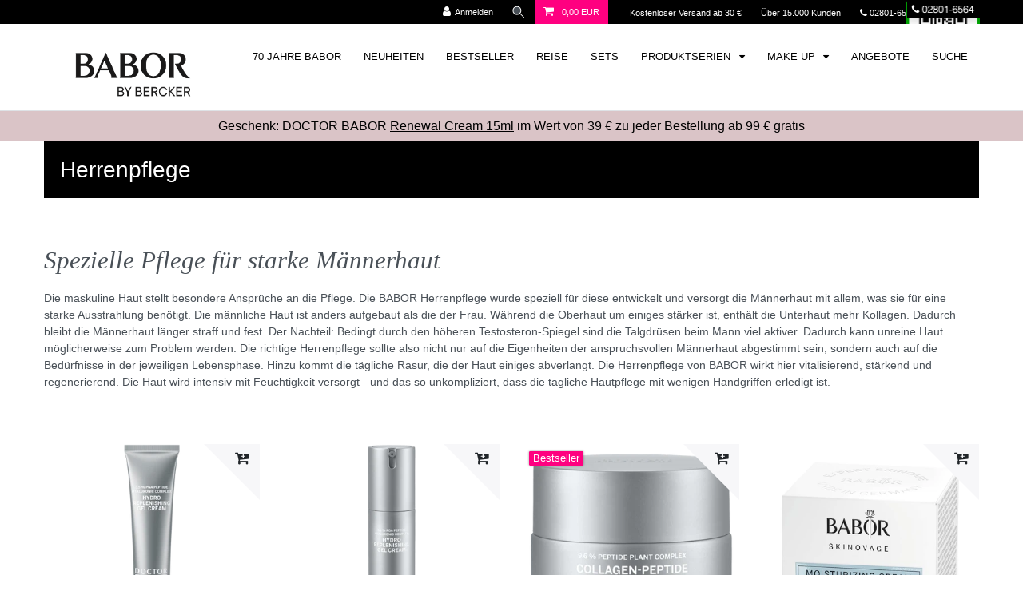

--- FILE ---
content_type: text/html; charset=UTF-8
request_url: https://www.babor-beautyspa-bercker.de/anwendungsgebiete/herrenpflege
body_size: 76540
content:






<!DOCTYPE html>

<html lang="de" data-framework="vue" prefix="og: http://ogp.me/ns#" class="icons-loading">

<head>
                        

    <script type="text/javascript">
    (function() {
        var _availableConsents = {"necessary.basketNotice":[true,["basketNotice"],false],"necessary.consent":[true,[],null],"necessary.session":[true,[],null],"necessary.csrf":[true,["XSRF-TOKEN"],null],"necessary.shopbooster_cookie":[true,["plenty_cache"],null],"paypal.paypal-cookies":[false,["X-PP-SILOVER","X-PP-L7","tsrc","paypalplus_session_v2"],true],"convenience.languageDetection":[null,[],null]};
        var _allowedCookies = ["plenty_cache","basketNotice","XSRF-TOKEN","plenty-shop-cookie","PluginSetPreview","SID_PLENTY_ADMIN_21604","PreviewCookie"] || [];

        window.ConsentManager = (function() {
            var _consents = (function() {
                var _rawCookie = document.cookie.split(";").filter(function (cookie) {
                    return cookie.trim().indexOf("plenty-shop-cookie=") === 0;
                })[0];

                if (!!_rawCookie) {
                    try {
                        _rawCookie = decodeURIComponent(_rawCookie);
                    } catch (e) {
                        document.cookie = "plenty-shop-cookie= ; expires = Thu, 01 Jan 1970 00:00:00 GMT"
                        return null;
                    }

                    try {
                        return JSON.parse(
                            _rawCookie.trim().substr("plenty-shop-cookie=".length)
                        );
                    } catch (e) {
                        return null;
                    }
                }
                return null;
            })();

            Object.keys(_consents || {}).forEach(function(group) {
                if(typeof _consents[group] === 'object' && _consents[group] !== null)
                {
                    Object.keys(_consents[group] || {}).forEach(function(key) {
                        var groupKey = group + "." + key;
                        if(_consents[group][key] && _availableConsents[groupKey] && _availableConsents[groupKey][1].length) {
                            Array.prototype.push.apply(_allowedCookies, _availableConsents[groupKey][1]);
                        }
                    });
                }
            });

            if(!_consents) {
                Object.keys(_availableConsents || {})
                    .forEach(function(groupKey) {
                        if(_availableConsents[groupKey] && ( _availableConsents[groupKey][0] || _availableConsents[groupKey][2] )) {
                            Array.prototype.push.apply(_allowedCookies, _availableConsents[groupKey][1]);
                        }
                    });
            }

            var _setResponse = function(key, response) {
                _consents = _consents || {};
                if(typeof key === "object" && typeof response === "undefined") {
                    _consents = key;
                    document.dispatchEvent(new CustomEvent("consent-change", {
                        detail: {key: null, value: null, data: key}
                    }));
                    _enableScriptsOnConsent();
                } else {
                    var groupKey = key.split(".")[0];
                    var consentKey = key.split(".")[1];
                    _consents[groupKey] = _consents[groupKey] || {};
                    if(consentKey === "*") {
                        Object.keys(_availableConsents).forEach(function(aKey) {
                            if(aKey.split(".")[0] === groupKey) {
                                _consents[groupKey][aKey.split(".")[1]] = response;
                            }
                        });
                    } else {
                        _consents[groupKey][consentKey] = response;
                    }
                    document.dispatchEvent(new CustomEvent("consent-change", {
                        detail: {key: key, value: response, data: _consents}
                    }));
                    _enableScriptsOnConsent();
                }
                if(!_consents.hasOwnProperty('_id')) {
                    _consents['_id'] = "e68532e680a825fb088a1f4f69584b1a34a51ab2";
                }

                Object.keys(_availableConsents).forEach(function(key) {
                    if((_availableConsents[key][1] || []).length > 0) {
                        if(_isConsented(key)) {
                            _availableConsents[key][1].forEach(function(cookie) {
                                if(_allowedCookies.indexOf(cookie) < 0) _allowedCookies.push(cookie);
                            });
                        } else {
                            _allowedCookies = _allowedCookies.filter(function(cookie) {
                                return _availableConsents[key][1].indexOf(cookie) < 0;
                            });
                        }
                    }
                });

                document.cookie = "plenty-shop-cookie=" + JSON.stringify(_consents) + "; path=/; expires=" + _expireDate() + "; secure";
            };
            var _hasResponse = function() {
                return _consents !== null;
            };

            var _expireDate = function() {
                var expireSeconds = 0;
                                    expireSeconds = 8640000;
                                const date = new Date();
                date.setSeconds(date.getSeconds() + expireSeconds);
                const offset = date.getTimezoneOffset() / 60;
                date.setHours(date.getHours() - offset)
                return date.toUTCString();
            }
            var _isConsented = function(key) {
                var groupKey = key.split(".")[0];
                var consentKey = key.split(".")[1];

                if (consentKey === "*") {
                    return Object.keys(_availableConsents).some(function (aKey) {
                        var aGroupKey = aKey.split(".")[0];
                        return aGroupKey === groupKey && _isConsented(aKey);
                    });
                } else {
                    if(!_hasResponse()) {
                        return _availableConsents[key][0] || _availableConsents[key][2];
                    }

                    if(_consents.hasOwnProperty(groupKey) && _consents[groupKey].hasOwnProperty(consentKey))
                    {
                        return !!_consents[groupKey][consentKey];
                    }
                    else {
                        if(!!_availableConsents[key])
                        {
                            return _availableConsents[key][0];
                        }

                        console.warn("Cookie has been blocked due to not being registered: " + key);
                        return false;
                    }
                }
            };
            var _getConsents = function() {
                var _result = {};
                Object.keys(_availableConsents).forEach(function(key) {
                    var groupKey = key.split(".")[0];
                    var consentKey = key.split(".")[1];
                    _result[groupKey] = _result[groupKey] || {};
                    if(consentKey !== "*") {
                        _result[groupKey][consentKey] = _isConsented(key);
                    }
                });
                return _result;
            };
            var _isNecessary = function(key) {
                return _availableConsents.hasOwnProperty(key) && _availableConsents[key][0];
            };
            var _enableScriptsOnConsent = function() {
                var elementsToEnable = document.querySelectorAll("script[data-cookie-consent]");
                Array.prototype.slice.call(elementsToEnable).forEach(function(el) {
                    if(el.dataset && el.dataset.cookieConsent && el.type !== "application/javascript") {
                        var newScript = document.createElement("script");
                        if(el.src) {
                            newScript.src = el.src;
                        } else {
                            newScript.textContent = el.textContent;
                        }
                        el.parentNode.replaceChild(newScript, el);
                    }
                });
            };
            window.addEventListener("load", _enableScriptsOnConsent);
            
            return {
                setResponse: _setResponse,
                hasResponse: _hasResponse,
                isConsented: _isConsented,
                getConsents: _getConsents,
                isNecessary: _isNecessary
            };
        })();
    })();
</script>


    
<meta charset="utf-8">
<meta http-equiv="X-UA-Compatible" content="IE=edge">
<meta name="viewport" content="width=device-width, initial-scale=1">
<meta name="generator" content="plentymarkets" />
<meta name="format-detection" content="telephone=no"> 
<link rel="icon" type="image/x-icon" href="/favicon.ico">



            <link rel="canonical" href="https://www.babor-beautyspa-bercker.de/anwendungsgebiete/herrenpflege">
    
                        <link rel="alternate" hreflang="x-default" href="https://www.babor-beautyspa-bercker.de/anwendungsgebiete/herrenpflege"/>
                    <link rel="alternate" hreflang="de" href="https://www.babor-beautyspa-bercker.de/anwendungsgebiete/herrenpflege"/>
            
<style data-font="Custom-Font">
    
        
    @font-face {
        font-family: "Custom-Font";
        src: url("https://www.babor-beautyspa-bercker.de/font/dinpro/MyFontsWebfontsKit.css");
        font-display: optional;
    }
                
        .icons-loading .fa { visibility: hidden !important; }
</style>

<link rel="preload" href="https://cdn02.plentymarkets.com/00ujw9mp4euc/plugin/14/ceres/css/ceres-icons.css" as="style" onload="this.onload=null;this.rel='stylesheet';">
<noscript><link rel="stylesheet" href="https://cdn02.plentymarkets.com/00ujw9mp4euc/plugin/14/ceres/css/ceres-icons.css"></noscript>


<link rel="preload" as="style" href="https://cdn02.plentymarkets.com/00ujw9mp4euc/plugin/14/ceres/css/ceres-base.css?v=ae59c1bfe3c8da5f5ff620f8506eb426b4eaae0b">
    <link rel="stylesheet" href="https://cdn02.plentymarkets.com/00ujw9mp4euc/plugin/14/ceres/css/ceres-base.css?v=ae59c1bfe3c8da5f5ff620f8506eb426b4eaae0b">


<script type="application/javascript">
    /*! loadCSS. [c]2017 Filament Group, Inc. MIT License */
    /* This file is meant as a standalone workflow for
    - testing support for link[rel=preload]
    - enabling async CSS loading in browsers that do not support rel=preload
    - applying rel preload css once loaded, whether supported or not.
    */
    (function( w ){
        "use strict";
        // rel=preload support test
        if( !w.loadCSS ){
            w.loadCSS = function(){};
        }
        // define on the loadCSS obj
        var rp = loadCSS.relpreload = {};
        // rel=preload feature support test
        // runs once and returns a function for compat purposes
        rp.support = (function(){
            var ret;
            try {
                ret = w.document.createElement( "link" ).relList.supports( "preload" );
            } catch (e) {
                ret = false;
            }
            return function(){
                return ret;
            };
        })();

        // if preload isn't supported, get an asynchronous load by using a non-matching media attribute
        // then change that media back to its intended value on load
        rp.bindMediaToggle = function( link ){
            // remember existing media attr for ultimate state, or default to 'all'
            var finalMedia = link.media || "all";

            function enableStylesheet(){
                // unbind listeners
                if( link.addEventListener ){
                    link.removeEventListener( "load", enableStylesheet );
                } else if( link.attachEvent ){
                    link.detachEvent( "onload", enableStylesheet );
                }
                link.setAttribute( "onload", null );
                link.media = finalMedia;
            }

            // bind load handlers to enable media
            if( link.addEventListener ){
                link.addEventListener( "load", enableStylesheet );
            } else if( link.attachEvent ){
                link.attachEvent( "onload", enableStylesheet );
            }

            // Set rel and non-applicable media type to start an async request
            // note: timeout allows this to happen async to let rendering continue in IE
            setTimeout(function(){
                link.rel = "stylesheet";
                link.media = "only x";
            });
            // also enable media after 3 seconds,
            // which will catch very old browsers (android 2.x, old firefox) that don't support onload on link
            setTimeout( enableStylesheet, 3000 );
        };

        // loop through link elements in DOM
        rp.poly = function(){
            // double check this to prevent external calls from running
            if( rp.support() ){
                return;
            }
            var links = w.document.getElementsByTagName( "link" );
            for( var i = 0; i < links.length; i++ ){
                var link = links[ i ];
                // qualify links to those with rel=preload and as=style attrs
                if( link.rel === "preload" && link.getAttribute( "as" ) === "style" && !link.getAttribute( "data-loadcss" ) ){
                    // prevent rerunning on link
                    link.setAttribute( "data-loadcss", true );
                    // bind listeners to toggle media back
                    rp.bindMediaToggle( link );
                }
            }
        };

        // if unsupported, run the polyfill
        if( !rp.support() ){
            // run once at least
            rp.poly();

            // rerun poly on an interval until onload
            var run = w.setInterval( rp.poly, 500 );
            if( w.addEventListener ){
                w.addEventListener( "load", function(){
                    rp.poly();
                    w.clearInterval( run );
                } );
            } else if( w.attachEvent ){
                w.attachEvent( "onload", function(){
                    rp.poly();
                    w.clearInterval( run );
                } );
            }
        }


        // commonjs
        if( typeof exports !== "undefined" ){
            exports.loadCSS = loadCSS;
        }
        else {
            w.loadCSS = loadCSS;
        }
    }( typeof global !== "undefined" ? global : this ) );

    (function() {
        var checkIconFont = function() {
            if(!document.fonts || document.fonts.check("1em FontAwesome")) {
                document.documentElement.classList.remove('icons-loading');
            }
        };

        if(document.fonts) {
            document.fonts.addEventListener("loadingdone", checkIconFont);
            window.addEventListener("load", checkIconFont);
        }
        checkIconFont();
    })();
</script>

                    

<!-- Extend the existing style with a template -->
                    



        
    
    
              

    
    
    
    
    

                    

    
<meta name="robots" content="ALL">
    <meta name="description" content="Herrenpflege ➡ Gesichtscreme, Augenpflege, After Shave, Shampoo, etc.  ✔ Versandkostenfrei ab 30 Euro ✔ Über 10.000 Kunden ✔ Käuferschutz ✔ Jetzt bestellen!">
<meta property="og:title" content="BABOR MEN Herrenpflege online kaufen | BABOR Online Shop - Ruth Bercker GmbH"/>
<meta property="og:type" content="article"/>
<meta property="og:url" content="https://www.babor-beautyspa-bercker.de/anwendungsgebiete/herrenpflege"/>
<meta property="og:image" content="https://cdn02.plentymarkets.com/00ujw9mp4euc/plugin/14/ceres/images/ceres-logo.svg"/>
<meta property="thumbnail" content="https://cdn02.plentymarkets.com/00ujw9mp4euc/plugin/14/ceres/images/ceres-logo.svg"/>

<script type="application/ld+json">
{
    "@context": "http://schema.org",
    "@type": "WebSite",
    "url": "https://www.babor-beautyspa-bercker.de/anwendungsgebiete/herrenpflege"
    }
</script>

<title>BABOR MEN Herrenpflege online kaufen | BABOR Online Shop - Ruth Bercker GmbH</title>
    
            <link rel="stylesheet" href="https://cdn02.plentymarkets.com/00ujw9mp4euc/plugin/14/cfourctawidget/css/main.css" />                <style>@font face {
    font-family "notoserifitalic";
    src: url("/font/noto/NotoSerif-Italic.ttf");
}

@font face {
    font-family "bentonsanslight";
    src: url("https://cdn02.plentymarkets.com/00ujw9mp4euc/frontend/font/bentonsans/BentonSans_Light.otf");
}

.single .price, .page-singleitem .price {
    font-weight:100 !important;
}
.widget-tag{
    display:none !important;
}

#testBasket{
    background-color: #dac4c7 !important;
    margin-top:40px;
}
#testBa333sket .h2 {
    color:white !important;
   
}
.single .title-outer h1, .page-singleitem .title-outer h1 {
    font-weight:100 !important;
}

.navbar-brand img {
  max-height: 70px !important;
  height: auto;
 margin: 5px auto 5px auto;
}

@media (max-width: 767px) {
  .navbar-brand {
    display: flex;
    justify-content: center;
    width: 100%;
  }
  .navbar-brand img {
    margin: 5px auto 10px auto;
   max-height: 60px !important;
  }
}


.basket-open #web-chat-loader-root{
    display: none;
}

.basket-open div[id^="trustbadge-container-"] {
    display: none;
}

.basket-open .widget-cookie-bar{
    display: none;
}

.basket-open .back-to-top{
    display: none !important;
}

.displayNone
{ display:none;}

.availability-1{
    font-weight:100 !important;
}

.btn.btn-block.btn-primary.btn-appearance.btn-lg {
    font-weight:100 !important;
}

.base-price.text-muted.my-3{
    font-size:80%;
}

.availability.badge.availability-1{
    padding:0 !important;
    color: #6c757d !important;
}

.CtaTeaser .btn {
    position: relative;
    font-weight:100 !important; 
    font-size: 150%;
    bo333rder-bottom: 2px solid #000 !important;
    bor333der-right: 2px solid #000 !important;
}

.CtaTeaser .CtaTeasertext {
   
}


.categoryKeyVisual{
    border-bottom: 2px solid #000 !important;
    border-right: 2px solid #000 !important;
    box-shadow: 0 0.5rem 1rem rgb(0 0 0 / 15%) !important;
}

.schwarzerRahmen{ 
         border-bottom: 2px solid #000 !important;
         border-right: 2px solid #000 !important;
}

.te333xt-banner-widget{ 
         border-bottom: 2px solid #000 !important;
         border-right: 2px solid #000 !important;
}


.category-description h2 {
    font-family:notoserifitalic;
    font-style: italic;
    font-size:220%;
 
}

.artikelbeschreibung h2 {
    font-family:notoserifitalic;
    font-style: italic;
    font-size:220%;

}

.htmlSitemap {
  max-width: 1200px;
  margin: 0 auto;
  display: grid;
  grid-gap: 2rem; 
}
@media (min-width: 300px) {
  .htmlSitemap { grid-template-columns: repeat(2, 1fr); }
}
@media (min-width: 600px) {
  .htmlSitemap { grid-template-columns: repeat(3, 1fr); }
}
@media (min-width: 900px) {
  .htmlSitemap { grid-template-columns: repeat(4, 1fr); }
}

i.fa.fa-home{	
      padding-left:10px;
}

.currentBaborHighlightFont{
    font-family:notoserifitalic;
    font-style: italic;
    font-size:220%;
}

.currentBackgroundColor{
    background-color:#dac4c7 !important;
}

.schreibschrift{
    font-family:notoserifitalic;
    font-style: italic;
    font-size:220%;
}
.schreibschriftMediumSize{
    font-family:notoserifitalic;
    font-style: italic;
  font-size:150%;
}

.currentPinkFont{
     color: #ff0080;
}

.imgCenter{
    display:block;
    margin-right:auto;
    margin-left:auto;
}

.btn.btn-block.btn-primary.btn-appearance.btn-lg{
      box-shadow: 5px 5px 5px #111 !important; 
}

.artikelbeschreibung{
      box-shadow: 1px 2px 4px rgb(0 0 0 / 20%);
}

.availability.badge.availability-5{
    color: #fff;
    background-color: #ff0080;
    font-weight: normal;
    margin-top:5px;
}


/* start aktion */

.badge-offer.badge-danger {
    background-color: rgb(255, 0, 128) !important;
    font-size: 100% !important; 
    display:none !important;
}

.price-box .small.green {
    /* Warenkorb, Sie sparen, Streichpreise */
    display: none !important;
}

.crossprice, .crossprice .text-muted{
    color:#ff0080 !important;
    font-size: medium !important;
    display:none !important;
}

.basket-preview-content .cmp-totals  {
dis333play:none;
color:grey;
}

.geschenkeZurBestellungItemPic{
    display:none !important;
}

.div.widget-notification.header-fw.aktionsleiste.show {
    background-color: #3c244a !important;
}

.aktionsbannerSingleItem{
    disp333lay:none !important;
    padding:5px; 
    backgrou444nd-color:#FF0080;
    background-color:#3c244a;
    color:white;
    text-align:center;   
   font-size: 1.2rem;
   margin-bottom:5px;
    box-shadow: 1px 1px 1px rgb(0 0 0 / 20%) !important; 

}
.gwpLayerTop {
    di333splay:none !important;
}

#aktionsComment {
    color:grey;
    dis333play:none !important;
}

#paypalButtonRBgmbH{
    dis333play:none !important;
    margin-top:60px;
    margin-bottom:20px;
}

div.basket-preview-footer.d-flex.pb-3{
     margin-bottom:60px;
}

.emergencyDisplayNone {
      dis333play:none !important;
}

/* end aktion */

.order-history-list .col-md-5.button-container {
    display: none;
}

#ppButton {
    display:none !important;
}


.etrusted-badge-container.etrusted-badge-container--left.etrusted-badge-container--hidden{
    bottom:-120px !important;    
    z-index: 10 !important;
}
.etrusted-badge{
   margin-bottom:50px !important;
   z-index: 10 !important;
}

#resetPwd .btn-danger{
       background-color: grey;
       border-color: grey;
}

#searchPageTitle {
    margin-top:-30px !important;
    margin-bottom: 60px !important;
}

.single-carousel.owl-carousel.owl-theme.owl-single-item.owl-loaded{
    height:550px !important;
}

@media only screen and (min-width: 0px) and (max-width: 400px){
     .single-carousel.owl-carousel.owl-theme.owl-single-item.owl-loaded{
           height:300px !important;
     }  
}
@media only screen and (min-width: 401px) and (max-width: 500px){
     .single-carousel.owl-carousel.owl-theme.owl-single-item.owl-loaded{
           height:350px !important;
     }  
}
@media only screen and (min-width: 501px) and (max-width: 600px){
     .single-carousel.owl-carousel.owl-theme.owl-single-item.owl-loaded{
           height:450px !important;
     }  
}
@media only screen and (min-width: 601px) and (max-width: 767px){
     .single-carousel.owl-carousel.owl-theme.owl-single-item.owl-loaded{
           height:550px !important;
     }  
}
@media only screen and (min-width: 768px) and (max-width: 991px){
     .single-carousel.owl-carousel.owl-theme.owl-single-item.owl-loaded{
           height:420px !important;
     }  
}
@media only screen and (min-width:992px) and (max-width: 1100px){
     .single-carousel.owl-carousel.owl-theme.owl-single-item.owl-loaded{
           height:460px !important;
     }  
}

.wrapper.wrapper-right{
   z-index: 2147483647 !important;
}

#tsbadge4_db8d3657bdbe440c985ae127463eaad4{
   z-index: 10 !important;
}

#vue-app{
   z-index: 2147483647 !important;
}
#reset-pwd{
   z-index: 2147483647 !important;
}

#ppButton {
    display:none !important;
}

@media only screen and (max-width: 767px) { 
     #zahlungsarten-startseite {width:100% !important;}
     #mobile-display-none  { display:none;}
    .mobile-display-none  { display:none;}
     #img-ruth-bercker-author-box{margin-bottom:10px !important;display:block !important; margin-left:auto !important;margin-right:auto !important; }
    #ruth-bercker{width:100%;}

}
@media only screen and (min-width: 768px) { 
      #img-ruth-bercker-author-box{float:left;}
      #mobile-display-only  { display:none;}
      .mobile-display-only  { display:none;}
      .cookie-bar{
            margin: 10%;
            padding: 2%;
            border-radius: 20px 20px;
            background-color: #eee !important; 
            max-width:1000px;
            border: 1px solid black;
       }
}

button.btn.btn-block.btn-default.btn-appearance.button-order-2.mb-2.mt-0{
  background:grey !important;
}



@media only screen and (max-width: 320px) { 
     #phone-display-none  { display:none;}

}
@media only screen and (min-width: 321px) { 
      #phone-display-only  { display:none;}
}



.prop-xs-1-1 {
   height:70% !important;
}

.owl-carousel .owl-item img {
   height:70%;
}

.ts-rating-light.skyscraper_horizontal {
    background-color: #fff;
}



.basket-preview-content .checkOutBtn {
    background-color: #1a7026;
    border-color: #1a7026;
}



@font-face {
      font-family: "FFDINWebProRegular";
      src: url("https://cdn02.plentymarkets.com/00ujw9mp4euc/frontend/font/dinpro/webfonts/35B3C0_0_0.ttf");
      font-display: swap;
    }

sup { color:lightgrey !important;}


div.top-bar.header-fw{ background-color:#000 !important; }

.top-bar .controls-list>li a:not(.btn) { color:#fff !important;}

div.top-bar.header-fw a:not(.btn) { color:#fff !important; }



.checkout-text-small { 
      color:grey !important;;
      font-size:80%;
}

div.prop-xs-1-1{ 
   width:90% !important;
  display: block;
  margin-left: auto;
  margin-right: auto;

}

.aktionsleiste{
   text-align:center !important;
   bo333ttom:0px  !important;  
   pos333ition:fixed !important;
   z-i333ndex:10000; 
}

.aktionsleiste a {color:#000; text-decoration:underline;}


#gwpLayer a {color:#000; text-decoration:none;}

#gwpLayer a:hover {text-decoration:underline;}

#gwpLayer div {padding:10px; padding-right:0px;}

#gwpLayer{ 
   o333utline: 1px solid #7b92a9; 
   text-align:center; 
   b333order-top:1px solid #fff;
   background: #FF0080; 
  padding:10px;
    
   filter: progid:DXImageTransform.Microsoft.gradient(   startColorstr='#d6e0eb', endColorstr='#f2f6f9',GradientType=0 ); 
   position:fixed;
   bottom:0px; 
   z-index:10000; 
   width:100%; 
   font-size:16px; 
   line-height:18px;}

#gwpBanner{ 
   text-align:center; 
   background: #FF0080; 
   padding:10px
   filter: progid:DXImageTransform.Microsoft.gradient(   startColorstr='#d6e0eb', endColorstr='#f2f6f9',GradientType=0 ); 
   width:100%; 
   font-size:16px; 
   line-height:30px;
   padding:0.5em; 
}


#balken{    
  background: #2F3640; 
  padding:10px;
   bottom:20px; 
  position:fixed;
   width:100%; 
   font-size:16px; 
   line-height:18px;}
}

.blinking-cursor {
  font-weight: 100;
  font-size: 30px;
  color: #2E3D48;
  -webkit-animation: 1s blink step-end infinite;
  -moz-animation: 1s blink step-end infinite;
  -ms-animation: 1s blink step-end infinite;
  -o-animation: 1s blink step-end infinite;
  animation: 1s blink step-end infinite;
}

.ts-rating-light.skyscraper_horizontal {
    background-color: #fff;
}

.author-box {		
	background: #eee;		
	border: 1px solid #DDD;
	background: -moz-linear-gradient(top, #EEE, #FFF);    		
	background: -webkit-linear-gradient(top, #eee, #fff);		
	background: -ms-linear-gradient(top, #eee, #fff);		
	background: -o-linear-gradient(top, #eee, #fff);		
	box-shadow: 1px 2px 4px rgba(0,0,0, .2);		
	padding-top:40px;
	padding-left:25px;
	padding-right:25px;
	padding-bottom:5px;
}

.artikelbeschreibung {
    border: 1px solid #DDD;
    padding:25px;
}

.availability-1 {
    background-color: white !important;
    color: black !important;
}

h2 { margin-bottom:20px;}

a { color:#0431B4;}

.widget-primary .text-appearance{ color:black !important;}


.navbar-brand { margin-left:20px !important;}

a.item-name.text-primary.text-appearance { color:#0431B4 !important;}

ul.mainmenu>li>a { 
     color:#000 !important;
     background-color:white !important;
}

.megamenu .level1 a { 
     color:#3f4650 !important;
}

 ul.mainmenu>li>ul.collapse>li ul.nav-dropdown-inner .level1>a {
    color: black !important;   
    font-weight: normal !important; 
}
.navbar{
        background-color: white;
        fon333t-family:Arial !important;
        font-weight: 300 !important;
 }

.main-navbar-collapsable{
        font-size:0.9rem;
 }

.thumb-title { color:#0431B4 !important;}

.shadow{ 
        box-shadow: 0 0.5rem 1rem rgb(0 0 0 / 15%) !important;
}
.shadowLight{ 
          box-shadow: 2px 2px 2px #111 !important; 
}

.shadow360{ 
          box-shadow: #111 0px 0px 1.0em 0em !important;          
}
.shadowLight360{ 
           box-shadow: 1px 2px 4px rgb(0 0 0 / 20%);
           border: 1px solid #DDD;
}



.category-title {
        margin-top:0px;
        ba333ckground-color:#3f4650;
        background-color:#000;
        font-weight:100 !important;
        color:white;
        padding-left:20px;
        padding-bottom:20px;
        bo333x-shadow: 10px 10px 5px #3f4650 !important;
        bo333x-shadow: 10px 10px 5px #000 !important;
        font-size:200% !important;
    }
.category-description {
        padding-top:20px;
        padding-bottom:20px;
        
 }
.img-responsive {
        display: block;
       max-width: 100%;
      height: auto;
    }

.footer {
        background-color: white !important;;
    }

.main {
        background-color: white !important;;
    }

.page-content {
        background-color: white !important;;
    }
.list-wrapper{
        background-color: white !important;;
    }
.list-controls{
        display:none !important;;
    }


.breadcrumbs {
    background-color: white !important;
    padding-left:0px !important;
}
.breadcrumb {
    background-color: white;
     padding-left:0px !important;
}


body{
        background-color: white !important;
        fo333nt-family:Arial !important;
        fo333nt-family: bentonsanslight !important;
        font-weight: 300 !important;
    
    }
.wrapper{
        background-color: white !important;;
    }

#XS2A-Form{
        margin-top:100px;
        margin-bottom:100px;
    }

.santander-optin-optional{
        color:grey;
        font-size:70%;
        font-weight:thin;
        padding-top:30px;
    }

.modal-body{
        padding:2rem !important;
    }

.category-1381 .gwpLayerTop{
        display:none !important;;
    }

.category-1032 .gwpLayerTop{
        display:none !important;
    }

.price-view-port .crossprice {
    font-size:100% !important;
    color:rgb(255, 0, 128) !important;
}f

.crossprice .text-muted {
    font-size:120% !important;
    color:rgb(255, 0, 128) !important;
}



.badge-top.badge-success {
    background-color: rgb(255, 0, 128) !important;
    fon333t-size: 110% !important;
}

.badge-new.badge-primary {
    background-color: rgb(255, 0, 128) !important;
    f333ont-size: 110% !important;
}
  
.badge-bundle.bg-info{
    bac333kground-color: rgb(255, 0, 128) !important;
    fo333nt-size: 110% !important;
}

a.item-name.text-primary.text-appearance.small.font-weight-bold.text-break {
    color: darkblue !important;
}

.back-to-top{
   display:none !important;
}

.textAlignCenter{
   text-align:center;
}

.mz-thumb-selected{
   -webkit-filter: brightness(100%) !important;
    filter: brightness(100%) !important;
}


#paypal_payuponinvoice_legal_notice{
   margin-bottom:30px;
}

.mobile-navigation.breadcrumb {		     
    background: black !important;
}

div.cookie-bar.out.fixed-bottom{
  display:none;
}

.widget-availability.mr-5{
    margin-top:0px !important;
}</style>
                <script src="https://cdn02.plentymarkets.com/00ujw9mp4euc/frontend/javascript/lazyload.js" async=""></script>
<link rel="preconnect" href="https://privacy-proxy.usercentrics.eu">    <link rel="preload" href="https://privacy-proxy.usercentrics.eu/latest/uc-block.bundle.js" as="script">    <script id="usercentrics-cmp" data-settings-id="eaa8ZTNuP8GUiY" data-language="de" src="https://web.cmp.usercentrics.eu/ui/loader.js" async> </script>    <script type="application/javascript" src="https://privacy-proxy.usercentrics.eu/latest/uc-block.bundle.js"></script>

<script type="text/javascript">
     // create dataLayer
     window.dataLayer = window.dataLayer || [];
     function gtag() {
          dataLayer.push(arguments);
     }

     // set „denied" as default for both ad and analytics storage, as well as ad_user_data and ad_personalization,
     gtag("consent", "default", {
          ad_user_data: "denied",
          ad_personalization: "denied",
          ad_storage: "denied",
          analytics_storage: "denied",
          wait_for_update: 2000 // milliseconds to wait for update
     });
</script>
<script data-usercentrics="Trusted Shops Trustbadge" async=""  type="text/plain">
(function () {
  var _tsid = 'X5AEC4A450EA9E8941F4EB2B2F3364424';
  _tsConfig = {
    'yOffset': '110',
    /* offset from page bottom */
    'variant': 'reviews',
    /* default, reviews, custom, custom_reviews */
    'customElementId': '',
    /* required for variants custom and custom_reviews */
    'trustcardDirection': '',
    /* for custom variants: topRight, topLeft, bottomRight, bottomLeft */
    'disableResponsive': 'false',
    /* deactivate responsive behaviour */
    'disableTrustbadge': 'false' /* deactivate trustbadge */
  };
  var _ts = document.createElement('script');
  _ts.type = 'text/javascript';
  _ts.charset = 'utf-8';
  _ts.async = true;
  _ts.src = '//widgets.trustedshops.com/js/' + _tsid + '.js';
  var __ts = document.getElementsByTagName('script')[
    0];
  __ts.parentNode.insertBefore(_ts,
                               __ts);
})
();
</script>

<script>
!function(f,b,e,v,n,t,s)
{if(f.fbq)return;n=f.fbq=function(){n.callMethod?
n.callMethod.apply(n,arguments):n.queue.push(arguments)};
if(!f._fbq)f._fbq=n;n.push=n;n.loaded=!0;n.version='2.0';
n.queue=[];t=b.createElement(e);t.async=!0;
t.src=v;s=b.getElementsByTagName(e)[0];
s.parentNode.insertBefore(t,s)}(window, document,'script',
'https://connect.facebook.net/en_US/fbevents.js');
fbq('init', '1384212959570617');
fbq('track', 'PageView');
</script>
<noscript><img height="1" width="1" style="display:none"
src="https://www.facebook.com/tr?id=1384212959570617&ev=PageView&noscript=1"
/></noscript>

<script async src="https://www.googletagmanager.com/gtag/js?id=G-5FB9R7GGXK"></script>
<script>
  window.dataLayer = window.dataLayer || [];
  function gtag(){dataLayer.push(arguments);}
  gtag('js', new Date());

  gtag('config', 'G-5FB9R7GGXK');
</script>
    <script></script>
                <meta name="google-site-verification" content="fW89YEhTkl9d7MIXnLiPdFNrSh-LMXtHKEM26jqcuMA" />		
<meta name="google-site-verification" content="ZVdxwPvaoA7EAVubwbPpkI3L65RjrUOLQt0AMkQPFho" />		
<meta name="google-site-verification" content="6XL9mApe8vyLyVyDK-ddQuOOvMdxA_qWAi8vAc-5oTw" />		
<meta name="google-site-verification" content="6XL9mApe8vyLyVyDK-ddQuOOvMdxA_qWAi8vAc-5oTw" />		
<meta property="fb:admins" content="100003946214845" />		
<meta name="p:domain_verify" content="5057e4605645e6e2f43f1cebdafb3b30"/>		
<meta name="google-site-verification" content="QCqYuuAUW08Ah3QkbZ3qv2Pl4p2mCPxxEx1mtY_Pn7o" />		
<meta name="google-site-verification" content="rJ0Fw1XApGPZ30B6KLL2be4dzArjsQnrj5cKxs3pnSI" />		
<meta name="google-site-verification" content="VMeIBwqH8p4E02XGoFhHhf2cog8vajM985DN1nsuy44" />		
<meta name="google-site-verification" content="6XL9mApe8vyLyVyDK-ddQuOOvMdxA_qWAi8vAc-5oTw" />		
<meta name="google-site-verification" content="ZVdxwPvaoA7EAVubwbPpkI3L65RjrUOLQt0AMkQPFho" />		
<meta name='robots' content='noodp'/>
<meta name="msvalidate.01" content="B48CF8A58C7A56D3395EFAD24A7C6D2A" />
            <link rel="stylesheet" href="https://cdn02.plentymarkets.com/00ujw9mp4euc/plugin/14/cfourgridwidget/css/grid.css" />                            <link rel="stylesheet" href="https://cdn02.plentymarkets.com/00ujw9mp4euc/plugin/14/marketingwidgets/css/main.min.css">


            
<script type="x/template" data-component="mobile-navigation">
    <div class="mobile-nav-wrapper">
        <div class="mobile-nav-overlay" @click="closeNavigation()"></div>
        <div class="mobile-navigation" :class="{ 'open': isMobileNavigationOpen }">
            <div v-show="isNavigationInitialized">
                <ul class="breadcrumb d-block px-3 py-0 m-0">
                    <li class="btn-close" @click="closeNavigation()"> schließen</li>

                    <li class="breadcrumb-item" @click="slideTo(null, true)">
                        <a :href="this.$ceres.urls.home"><i class="fa fa-home" aria-hidden="true"></i></a>
                    </li>

                    <li class="breadcrumb-item" v-for="breadcrumb in breadcrumbs"
                        @click="slideTo(breadcrumb.parent, true)">
                        <a :href="breadcrumb.parent.url">${ breadcrumb.name }</a>
                    </li>
                </ul>
                <ul v-menu id="menu-1" class="mainmenu w-100 p-0 m-0 menu-active">
                    <li class="ddown" v-if="dataContainer1.parent"
                        @click="slideTo(dataContainer1.parent && dataContainer1.parent.parent || null, true)">
                    <span class="nav-direction btn-up">
                        <i class="fa fa-chevron-left" aria-hidden="true"></i>
                    </span>
                        <span class="nav-direction d-inline-block text-left">zur Übersicht</span>
                    </li>

                    <li class="ddown" v-if="dataContainer1.parent && dataContainer1.parent.url">
                        <a :href="getCategoryUrl(dataContainer1.parent.url)"><b>Alles in ${
                                dataContainer1.parent.details[0].name }</b></a>
                    </li>

                    <li class="ddown" v-for="category in dataContainer1.categories">
                        <span v-if="category.childCount" @click="slideTo(category)" class="pseudo-link">${ category.details[0].name }</span>
                        <a :href="getCategoryUrl(category.url)" v-else>${ category.details[0].name }</a>
                        <span class="nav-direction" v-if="category.childCount" @click="slideTo(category)">
                        <i class="fa fa-chevron-right" aria-hidden="true"></i>
                    </span>
                    </li>
                    <template v-if="dataContainer1.categories[0]">
                        <li class="ddown"
                            v-for="number in dataContainer1.categories[0].siblingCount - dataContainer1.categories.length">
                            <span class="nav-placeholder m-3" :style="{width: (Math.random() * 20 + 60) + '%'}"></span>
                        </li>
                    </template>
                    <template v-else-if="dataContainer1.parent">
                        <li class="ddown" v-for="number in dataContainer1.parent.childCount">
                            <span class="nav-placeholder m-3" :style="{width: (Math.random() * 20 + 60) + '%'}"></span>
                        </li>
                    </template>
                </ul>

                <ul v-menu id="menu-2" class="mainmenu w-100 p-0 m-0">
                    <li class="ddown" v-if="dataContainer2.parent"
                        @click="slideTo(dataContainer2.parent && dataContainer2.parent.parent || null, true)">
                    <span class="nav-direction btn-up">
                        <i class="fa fa-chevron-left" aria-hidden="true"></i>
                    </span>
                        <span class="nav-direction d-inline-block text-left">zur Übersicht</span>
                    </li>

                    <li class="ddown" v-if="dataContainer2.parent && dataContainer2.parent.url">
                        <a :href="getCategoryUrl(dataContainer2.parent.url)"><b>Alles in ${
                                dataContainer2.parent.details[0].name }</b></a>
                    </li>

                    <li class="ddown" v-for="category in dataContainer2.categories">
                        <span v-if="category.childCount" @click="slideTo(category)" class="pseudo-link">${ category.details[0].name }</span>
                        <a :href="getCategoryUrl(category.url)" v-else>${ category.details[0].name }</a>
                        <span class="nav-direction" v-if="category.childCount" @click="slideTo(category)">
                        <i class="fa fa-chevron-right" aria-hidden="true"></i>
                    </span>
                    </li>
                    <template v-if="dataContainer2.categories[0]">
                        <li class="ddown"
                            v-for="number in dataContainer2.categories[0].siblingCount - dataContainer2.categories.length">
                            <span class="nav-placeholder m-3" :style="{width: (Math.random() * 20 + 60) + '%'}"></span>
                        </li>
                    </template>
                    <template v-else-if="dataContainer2.parent">
                        <li class="ddown" v-for="number in dataContainer2.parent.childCount">
                            <span class="nav-placeholder m-3" :style="{width: (Math.random() * 20 + 60) + '%'}"></span>
                        </li>
                    </template>
                </ul>
            </div>

            <template v-if="!isNavigationInitialized">
                <ul class="breadcrumb">
                    <li class="btn-close" @click="closeNavigation()"></li>

                    <li class="breadcrumb-item">
                        <i class="fa fa-home" aria-hidden="true"></i>
                    </li>
                </ul>

                <loading-animation></loading-animation>
            </template>
        </div>
    </div>
</script>


<style>

    .mobile-nav-wrapper{
        z-index: 99999;
    }

    body.menu-is-visible .mobile-nav-overlay{
        background: rgba(0, 0, 0, 0.25);
        position: fixed;
        left: 0;
        right: 0;
        top: 0;
        bottom: 0;
        z-index: 99998;
    }

    .mobile-navigation{
        background: #fff;
        color: #212529;
    }

    .mobile-navigation .breadcrumb li:nth-child(3n+1) {
        display: none;
    }

    .mobile-navigation .breadcrumb li.btn-close{
        display: inline-block;
    }

    .mobile-navigation .mainmenu .btn-up{
        -ms-transform: none;
        transform: none;
        -webkit-transform: none;
    }

    .mobile-navigation .mainmenu li a, .mobile-navigation .mainmenu li .pseudo-link {
        display: inline-block;
        -webkit-box-flex: 1;
        -ms-flex: 1 0 80%;
        flex: 1 0 80%;
        padding: 1rem;
        color: inherit;
    }

    .mobile-navigation .mainmenu li{
        border-bottom: 1px solid  #dac4c7;
    }

    .mobile-navigation ul.breadcrumb {
    background: #000000;
    }

    .mobile-navigation ul.breadcrumb a, .mobile-navigation ul.breadcrumb li {
        color: #fff;
    }

    .mobile-navigation .breadcrumb-item+.breadcrumb-item::before {
        color: #fff;
        font-weight: bold;
    }

    .mobile-navigation .breadcrumb li:not(:first-of-type) a::before{
        display: none;
    }

    @media(min-width: 576px){
        .mobile-navigation{
            left: auto;
            width: 75%;
        }
    }

    @media(min-width: 768px){
        .mobile-navigation{
            width: 60%;
        }
    }

    .mobile-navigation .breadcrumb {
        white-space: nowrap;
        overflow-x: hidden;
        -o-text-overflow: ellipsis;
        text-overflow: ellipsis;
    }

</style>
            <link rel="stylesheet" href="https://cdn02.plentymarkets.com/00ujw9mp4euc/plugin/14/notificationwidget/css/main.css?v=ae59c1bfe3c8da5f5ff620f8506eb426b4eaae0b">

            <style>
    #paypal_loading_screen {
        display: none;
        position: fixed;
        z-index: 2147483640;
        top: 0;
        left: 0;
        width: 100%;
        height: 100%;
        overflow: hidden;

        transform: translate3d(0, 0, 0);

        background-color: black;
        background-color: rgba(0, 0, 0, 0.8);
        background: radial-gradient(ellipse closest-corner, rgba(0,0,0,0.6) 1%, rgba(0,0,0,0.8) 100%);

        color: #fff;
    }

    #paypal_loading_screen .paypal-checkout-modal {
        font-family: "HelveticaNeue", "HelveticaNeue-Light", "Helvetica Neue Light", helvetica, arial, sans-serif;
        font-size: 14px;
        text-align: center;

        box-sizing: border-box;
        max-width: 350px;
        top: 50%;
        left: 50%;
        position: absolute;
        transform: translateX(-50%) translateY(-50%);
        cursor: pointer;
        text-align: center;
    }

    #paypal_loading_screen.paypal-overlay-loading .paypal-checkout-message, #paypal_loading_screen.paypal-overlay-loading .paypal-checkout-continue {
        display: none;
    }

    .paypal-checkout-loader {
        display: none;
    }

    #paypal_loading_screen.paypal-overlay-loading .paypal-checkout-loader {
        display: block;
    }

    #paypal_loading_screen .paypal-checkout-modal .paypal-checkout-logo {
        cursor: pointer;
        margin-bottom: 30px;
        display: inline-block;
    }

    #paypal_loading_screen .paypal-checkout-modal .paypal-checkout-logo img {
        height: 36px;
    }

    #paypal_loading_screen .paypal-checkout-modal .paypal-checkout-logo img.paypal-checkout-logo-pp {
        margin-right: 10px;
    }

    #paypal_loading_screen .paypal-checkout-modal .paypal-checkout-message {
        font-size: 15px;
        line-height: 1.5;
        padding: 10px 0;
    }

    #paypal_loading_screen.paypal-overlay-context-iframe .paypal-checkout-message, #paypal_loading_screen.paypal-overlay-context-iframe .paypal-checkout-continue {
        display: none;
    }

    .paypal-spinner {
        height: 30px;
        width: 30px;
        display: inline-block;
        box-sizing: content-box;
        opacity: 1;
        filter: alpha(opacity=100);
        animation: rotation .7s infinite linear;
        border-left: 8px solid rgba(0, 0, 0, .2);
        border-right: 8px solid rgba(0, 0, 0, .2);
        border-bottom: 8px solid rgba(0, 0, 0, .2);
        border-top: 8px solid #fff;
        border-radius: 100%
    }

    .paypalSmartButtons div {
        margin-left: 10px;
        margin-right: 10px;
    }
</style>                        
<script>
    window.dataLayer = window.dataLayer || [];
</script>

<style>
    .checkout-green{
        color: #1a7026;
    }
</style>

    
<style>

    
    /* Express-Buttons */
    .basket-preview-footer .btn {
        margin-bottom: 1rem;
    }

    .basket-preview-footer .paypalSmartButtons div,.page-basket .paypalSmartButtons div,.optim-checkout .paypalSmartButtons div{
        margin: 0 !important;
        padding: 0 !important;
    }

    .basket-preview-footer .paypalSmartButtons, .basket-preview-footer .amazon-pay-button-wrapper, .page-basket .paypalSmartButtons, .page-basket .amazon-pay-button-wrapper, .optim-checkout .paypalSmartButtons, .optim-checkout .amazon-pay-button-wrapper {
        margin: 0 !important;
        padding: 0 !important;
                    -webkit-box-flex: 0;
            -ms-flex: 0 0 100%;
            flex: 0 0 100%;
            max-width: 100%;
                border-width: 0;
    }

    .basket-preview-footer .amazon-pay-button,.page-basket .amazon-pay-button, .optim-checkout .amazon-pay-button {
        margin: 0 !important;
        width: 100% !important;
    }

    
</style>
            <link rel="stylesheet" href="https://cdn02.plentymarkets.com/00ujw9mp4euc/plugin/14/findologic/js/dist/findologic_ceres.css" />
    
        </head>

<body class="page-category-item page-category category-375 ">

                    

<script>
    if('ontouchstart' in document.documentElement)
    {
        document.body.classList.add("touch");
    }
    else
    {
        document.body.classList.add("no-touch");
    }
</script>


<div id="vue-app" class="app">
    
    <lazy-hydrate when-idle>
        <notifications template="#vue-notifications" :initial-notifications="{&quot;error&quot;:null,&quot;warn&quot;:null,&quot;info&quot;:null,&quot;success&quot;:null,&quot;log&quot;:null}"></notifications>
    </lazy-hydrate>

    

             <header id="page-header" class="sticky-top">
        <div class="container-max">
            <div class="row flex-row-reverse position-relative">
                <div id="page-header-parent" class="col-12 header-container" data-header-offset>
                    <!-- 491 -->
 

<div class="top-bar header-fw">
    <div class="container-max px-0 pr-lg-3">
        <div class="row mx-0 flex-row-reverse position-relative">
                                                    <div id="mobile-display-only" class="header-fw" style="position:fixed;bottom:0px;z-index:10000;">
<a href="https://wa.me/4928016564">
<img src="https://cdn02.plentymarkets.com/00ujw9mp4euc/frontend/footer/w-app-logo-9.png" style="float:right;">
</a>
</div>


<div id="mobile-display-none" style="position:fixed;inset: auto 20px 40px auto !important;border-radius: 8px !important;box-shadow: rgba(0, 0, 0, 0.1) 0px 2px 9px 4px !important;" >
<a href="https://wa.me/4928016564">
<img src="https://cdn02.plentymarkets.com/00ujw9mp4euc/frontend/footer/w-app-qr-201.png" style="width:92px;float:left;" >
</a>
</div>


<div id="mobile-display-none" style="position:fixed;inset: auto 20px 10px auto !important;border-radius: 8px !important;box-shadow: rgba(0, 0, 0, 0.1) 0px 2px 9px 4px !important;" >
<img src="https://cdn02.plentymarkets.com/00ujw9mp4euc/frontend/footer/telefonnummer-6564-3.png" style="width:91px;" >
</div>
                    <span style="font-size:80%;margin-top:8px;margin-left:15px;margin-right:10px;" >



<span id="mobile-display-none" >




&nbsp;&nbsp;&nbsp;
<a href="/versandinformationen/">
Kostenloser Versand  ab 30 €
</a>
&nbsp;&nbsp;&nbsp;&nbsp;&nbsp;&nbsp;

<a href="/kundenmeinungen/">
Über 15.000 Kunden
</a>
&nbsp;&nbsp;&nbsp;&nbsp;&nbsp;&nbsp;


<!--
<a href="/geschenke/">
Geschenkideen
</a>
&nbsp;&nbsp;&nbsp;&nbsp;&nbsp;


<a href="/babor-kosmetik/babor-online-beratung/">Beratung &nbsp;
</a>
&nbsp;&nbsp;&nbsp;
-->

</span>


<span class="fa fa-phone"></span>
<a href="tel:+4928016564">
02801-6564
&nbsp;&nbsp;&nbsp;&nbsp;
</a>




&nbsp;&nbsp;
<span id="mobile-display-none" >
<span class="fa fa-euro"></span>
</span>
<a href="/checkout">&nbsp;Kasse</a>
</span>
            
            <div class="top-bar-items ">
                                <div class="controls">
                    <ul id="controlsList" class="controls-list mb-0 d-flex list-inline pl-2 pl-sm-1 pl-md-0">
                                                    <li class="list-inline-item control-user">
                                <client-only>
                                    <user-login-handler
                                        :show-login="true"
                                        :show-registration="false">
                                                                                <a class="nav-link" data-toggle="modal" aria-label="Anmelden">
                                            <i class="fa fa-user mr-0 mr-sm-1" aria-hidden="true"></i>
                                            <span class="d-none d-sm-inline">Anmelden</span>
                                        </a>
                                                                                                                    </user-login-handler>
                                </client-only>
                            </li>
                        
                        
                        
                                                    <li class="list-inline-item control-search">
                                <a class="anicon anicon-search-xcross nav-link"
                                    
                                    data-toggle="collapse"
                                    href="#searchBox"
                                    aria-expanded="false"
                                    aria-controls="searchBox"
                                    data-testing="searchbox-select"
                                    data-parent="#controlsList"
                                    aria-label="Suche"
                                    @mouseover.once="$store.dispatch('loadComponent', 'item-search')">
                                    <span class="anicon-search-item" aria-hidden="true"></span>
                                </a>
                            </li>
                        
                        
                                                    <li class="list-inline-item control-basket position-relative">
                                <a v-toggle-basket-preview href="#" class="toggle-basket-preview nav-link" >
                                    
                                    <icon icon="shopping-cart" class-loading="fa-refresh" :loading="$store.state.basket.isBasketLoading"></icon>
                                                                            <span class="badge p-0 ml-2" v-if="!$store.state.basket.showNetPrices" v-basket-item-sum="$store.state.basket.data.itemSum">0,00 EUR</span>
                                        <span class="badge p-0 ml-2" v-else v-cloak v-basket-item-sum="$store.state.basket.data.itemSumNet">0,00 EUR</span>
                                                                    </a>

                                <basket-preview v-if="$store.state.lazyComponent.components['basket-preview']" :show-net-prices="false" :visible-fields="[&quot;basket.value_of_items_gross&quot;,&quot;basket.shipping_costs_gross&quot;,&quot;basket.order_total_gross&quot;]">
                                    <template #before-basket-item>
                                                            
                                    </template>
                                    <template #after-basket-item>
                                                            
                                    </template>
                                    <template #before-basket-totals>
                                                                    
<div class="checkout-goodie-container mb-4">
    <div class="missing-goodie-amount text-center p-1 bg-custom">
        Nur noch 1,00 EUR bis zur nächsten Gratiszugabe
    </div>
    <div class="checkout-goodie-progress progress mt-2">
                    <span class="pb-tier-separator" style="left: 1.0101%;"></span>
                        <div role="progressbar" aria-valuenow="0" aria-valuemin="0" aria-valuemax="100" class="progress-bar progress-bar-striped bg-custom"  style="width: 0%"></div>
    </div>
        
</div>


            
                                    </template>
                                    <template #before-item-sum>
                                                            
                                    </template>
                                    <template #after-item-sum>
                                                            
                                    </template>
                                    <template #before-shipping-costs>
                                                            
                                    </template>
                                    <template #after-shipping-costs>
                                                            
                                    </template>
                                    <template #before-total-sum>
                                                            
                                    </template>
                                    <template #before-vat>
                                                            
                                    </template>
                                    <template #after-vat>
                                                            
                                    </template>
                                    <template #after-total-sum>
                                                            
                                    </template>
                                    <template #after-basket-totals>
                                                            
                                    </template>
                                    <template #before-checkout-button>
                                                            
                                    </template>
                                    <template #after-checkout-button>
                                                    <!-- Include the PayPal JavaScript SDK -->
<script2 type="text/javascript">
    if(!document.getElementById('paypal-smart-payment-script'))
    {
    var script = document.createElement("script");
    script.type = "module";
    script.id = "paypal-smart-payment-script";
    script.src = "https://cdn02.plentymarkets.com/00ujw9mp4euc/plugin/14/paypal/js/smartPaymentScript.min.js";
    script.setAttribute("data-client-id", "AfslQana4f4CQjHvRBnUc6vBJg5jgJuZFwM-SbrTiGKUAqB7MrxQv3QWFdQ6U1h7ogMDokT1DNBzRxMw");
    script.setAttribute("data-user-id-token", "");
    script.setAttribute("data-merchant-id", "2DCW5NM789EHC");
    script.setAttribute("data-currency", "EUR");
    script.setAttribute("data-append-trailing-slash", "");
    script.setAttribute("data-locale", "de_DE");
    script.setAttribute("sandbox", "");
    script.setAttribute("googlePayComponent", 1);
    script.setAttribute("applePayComponent", 1);
    script.setAttribute("logToken", "2a359e1469b93911bf886606ac290ee1");
    document.body.appendChild(script);
    } else {
        var script = document.getElementById('paypal-smart-payment-script');
        script.src = "https://cdn02.plentymarkets.com/00ujw9mp4euc/plugin/14/paypal/js/smartPaymentScript.min.js";
        script.setAttribute("data-client-id", "AfslQana4f4CQjHvRBnUc6vBJg5jgJuZFwM-SbrTiGKUAqB7MrxQv3QWFdQ6U1h7ogMDokT1DNBzRxMw");
        script.setAttribute("data-user-id-token", "");
        script.setAttribute("data-merchant-id", "2DCW5NM789EHC");
        script.setAttribute("data-currency", "EUR");
        script.setAttribute("data-append-trailing-slash", "");
        script.setAttribute("data-locale", "de_DE");
        script.setAttribute("sandbox", "");
        script.setAttribute("googlePayComponent", 1);
        script.setAttribute("applePayComponent", 1);
        script.setAttribute("logToken", "2a359e1469b93911bf886606ac290ee1");
    }
</script2>

<!-- Set up a container element for the button -->
<div id="paypal-button-container_69724f70802b6" class="paypalSmartButtons btn btn-block" data-uuid="69724f70802b6">
    <script2 type="text/javascript">
                    if (typeof paypal_plenty_sdk === 'undefined' || typeof renderPayPalButtons !== 'function') {
                document.addEventListener('payPalScriptInitialized', () => {
                    renderPayPalButtons('69724f70802b6', 'paypal', 'buynow', 'rect', 'gold');
                });
            } else {
                renderPayPalButtons('69724f70802b6', 'paypal', 'buynow', 'rect', 'gold');
            }
            </script2>
</div>
                    
                                    </template>
                                </basket-preview>
                            </li>
                                            </ul>
                </div>
            </div>
        </div>
    </div>

    <div class="container-max px-0 px-lg-3">
        <div class="row mx-0 flex-row-reverse">
                            <div id="searchBox" class="cmp cmp-search-box collapse">
                                            <lazy-load component="item-search">                            <item-search>
                                                            </item-search>
                        </lazy-load>                                    </div>
            
            
                    </div>
    </div>
</div>



<nav class="navbar header-fw p-0 border-bottom megamenu">
    <div class="container-max d-block mt-3"
    >
        <div class="row mx-0 position-relative d-flex">
            <div class="brand-wrapper px-lg-3 d-flex flex-fill">
                                    <a class="navbar-brand py-2" href="/">
                        <picture data-alt="BABOR Online Shop - Ruth Bercker GmbH">
                            <source srcset="https://cdn02.plentymarkets.com/00ujw9mp4euc/frontend/header/babor-by-bercker-xanten.png">
                            <img
                                class="img-fluid"
                                src="https://cdn02.plentymarkets.com/00ujw9mp4euc/frontend/header/babor-by-bercker-xanten.png"
                                alt="BABOR Online Shop - Ruth Bercker GmbH"
                            />
                        </picture>
                    </a>
                
                <button v-open-mobile-navigation class="navbar-toggler d-lg-none p-3" type="button">
                    &#9776;
                </button>
            </div>

            <div class="main-navbar-collapsable d-none d-lg-block">
                <ul class="mainmenu p-0 m-0 d-flex">
                                
    
        
                                                                
            
                <li>
                    <a href="/70-jahre" itemprop="name">
                        70 JAHRE BABOR
                    </a>
                </li>

                        
        
                                                                
            
                <li>
                    <a href="/neuheiten" itemprop="name">
                        NEUHEITEN
                    </a>
                </li>

                        
        
                                                                
            
                <li>
                    <a href="/top-10" itemprop="name">
                        BESTSELLER
                    </a>
                </li>

                        
        
                                                                
            
                <li>
                    <a href="/babor-reisegroessen" itemprop="name">
                        REISE
                    </a>
                </li>

                        
        
                                                                
            
                <li>
                    <a href="/sets" itemprop="name">
                        SETS
                    </a>
                </li>

                        
        
                                                                                                                                                                                                                                                                                                                                                                                                                                                                                                                                                                                                                                                                                                        
            
                <li class="ddown" v-navigation-touch-handler>
                    <a href="/produktserien" itemprop="name">
                        PRODUKTSERIEN
                    </a>
                                        <ul data-level="1" class="collapse nav-dropdown-0">
                                                                                                                                                        <li><ul class="collapse-inner">
                                    <li class="level1">
                                                <a @touchstart.stop href="/produktserien/classics" itemprop="name">Classics</a>
                    </li>
                                                        </ul></li>
                                                                                                                    <li><ul class="collapse-inner">
                                    <li class="level1">
                                                <a @touchstart.stop href="/produktserien/cleansing" itemprop="name">Cleansing</a>
                    </li>
                                                        </ul></li>
                                                                                                                    <li><ul class="collapse-inner">
                                    <li class="level1">
                                                <a @touchstart.stop href="/produktserien/microbiomic" itemprop="name">Microbiomic</a>
                    </li>
                                                        </ul></li>
                                                                                                                    <li><ul class="collapse-inner">
                                    <li class="level1">
                                                <a @touchstart.stop href="/produktserien/babor-soul-body" itemprop="name">Soul &amp; Body</a>
                    </li>
                                                        </ul></li>
                                                                                                                    <li><ul class="collapse-inner">
                                    <li class="level1">
                                                <a @touchstart.stop href="/produktserien/vegane-kosmetik" itemprop="name">Vegane Kosmetik</a>
                    </li>
                                                        </ul></li>
                                                                                                                    <li><ul class="collapse-inner">
                                    <li class="level1">
                                                <a @touchstart.stop href="/produktserien/ampullen" itemprop="name">AMPULLEN</a>
                    </li>
                                                        </ul></li>
                                                                                                                    <li><ul class="collapse-inner">
                                    <li class="level1">
                                                <a @touchstart.stop href="/produktserien/hsr" itemprop="name">HSR Lifting</a>
                    </li>
                                                        </ul></li>
                                                                                                                    <li><ul class="collapse-inner">
                                    <li class="level1">
                                                <a @touchstart.stop href="/produktserien/seacreation" itemprop="name">SeaCreation</a>
                    </li>
                                                        </ul></li>
                                                                                                                    <li><ul class="collapse-inner">
                                    <li class="level1">
                                                <a @touchstart.stop href="/produktserien/skinovage-px" itemprop="name">SKINOVAGE CARE</a>
                    </li>
                                                                                                                        <li class="level2">
                                                <a @touchstart.stop href="/produktserien/skinovage-px/balancing" itemprop="name">Balancing</a>
                    </li>
                                                                                                                                        <li class="level2">
                                                <a @touchstart.stop href="/produktserien/skinovage-px/calming" itemprop="name">Calming</a>
                    </li>
                                                                                                                                        <li class="level2">
                                                <a @touchstart.stop href="/produktserien/skinovage-px/moisturizing" itemprop="name">Moisturizing</a>
                    </li>
                                                                                                                                        <li class="level2">
                                                <a @touchstart.stop href="/produktserien/skinovage-px/purifying" itemprop="name">Purifying</a>
                    </li>
                                                                                                                                        <li class="level2">
                                                <a @touchstart.stop href="/produktserien/skinovage-px/vitalizing" itemprop="name">Vitalizing</a>
                    </li>
                                                                                            
                                                        </ul></li>
                                                                                                                    <li><ul class="collapse-inner">
                                    <li class="level1">
                                                <a @touchstart.stop href="/produktserien/doctor-babor" itemprop="name">DOCTOR BABOR</a>
                    </li>
                                                        </ul></li>
                                                                                                                    <li><ul class="collapse-inner">
                                    <li class="level1">
                                                <a @touchstart.stop href="/produktserien/lifting-cellular" itemprop="name">Lifting</a>
                    </li>
                                                        </ul></li>
                                                                                                                    <li><ul class="collapse-inner">
                                    <li class="level1">
                                                <a @touchstart.stop href="/produktserien/repair-cellular" itemprop="name">Regeneration</a>
                    </li>
                                                        </ul></li>
                                                                                                                    <li><ul class="collapse-inner">
                                    <li class="level1">
                                                <a @touchstart.stop href="/produktserien/hydro-cellular" itemprop="name">Hydration</a>
                    </li>
                                                        </ul></li>
                                                                                                                    <li><ul class="collapse-inner">
                                    <li class="level1">
                                                <a @touchstart.stop href="/produktserien/purity-cellular" itemprop="name">Clarifying</a>
                    </li>
                                                        </ul></li>
                                                                                                                    <li><ul class="collapse-inner">
                                    <li class="level1">
                                                <a @touchstart.stop href="/produktserien/refine-cellular" itemprop="name">Resurface</a>
                    </li>
                                                        </ul></li>
                                                                                                                    <li><ul class="collapse-inner">
                                    <li class="level1">
                                                <a @touchstart.stop href="/produktserien/protect-cellular" itemprop="name">Protect Cellular - Sun</a>
                    </li>
                                                        </ul></li>
                                                                                                                    <li><ul class="collapse-inner">
                                    <li class="level1">
                                                <a @touchstart.stop href="/produktserien/neuro-sensitive-cellular" itemprop="name">Sensitive</a>
                    </li>
                                                        </ul></li>
                                                                                                                    <li><ul class="collapse-inner">
                                    <li class="level1">
                                                <a @touchstart.stop href="/produktserien/doctor-babor-pro" itemprop="name">DOCTOR BABOR PRO</a>
                    </li>
                                                        </ul></li>
                                                                                                                    <li><ul class="collapse-inner">
                                    <li class="level1">
                                                <a @touchstart.stop href="/produktserien/babor-spa-koerperpflege" itemprop="name">BABOR SPA</a>
                    </li>
                                                        </ul></li>
                                                                                                                    <li><ul class="collapse-inner">
                                    <li class="level1">
                                                <a @touchstart.stop href="/produktserien/shaping-for-body" itemprop="name">SPA Shaping</a>
                    </li>
                                                        </ul></li>
                                                                                                                    <li><ul class="collapse-inner">
                                    <li class="level1">
                                                <a @touchstart.stop href="/produktserien/energizing-lime-mandarin" itemprop="name">SPA Energizing</a>
                    </li>
                                                        </ul></li>
                                                                                                                    <li><ul class="collapse-inner">
                                    <li class="level1">
                                                <a @touchstart.stop href="/produktserien/anti-aging-sun-care" itemprop="name">Anti-Aging Sonnenpflege</a>
                    </li>
                                                        </ul></li>
                                                                        
                                            </ul>
                                    </li>

                        
        
                                                                                                                                                                                                                                                                                                                                                        
            
                <li class="ddown" v-navigation-touch-handler>
                    <a href="/make-up" itemprop="name">
                        MAKE UP
                    </a>
                                        <ul data-level="1" class="collapse nav-dropdown-1">
                                                                                                                                                        <li><ul class="collapse-inner">
                                    <li class="level1">
                                                <a @touchstart.stop href="/make-up/grundierung" itemprop="name">FOUNDATION</a>
                    </li>
                                                                                                                        <li class="level2">
                                                <a @touchstart.stop href="/make-up/grundierung/collagen-deluxe-foundation" itemprop="name">Collagen Deluxe Foundation</a>
                    </li>
                                                                                                                                        <li class="level2">
                                                <a @touchstart.stop href="/make-up/grundierung/hydra-liquid-foundation" itemprop="name">Hydra Liquid Foundation</a>
                    </li>
                                                                                                                                        <li class="level2">
                                                <a @touchstart.stop href="/make-up/grundierung/matte-finish-foundation" itemprop="name">Matte Finish Foundation</a>
                    </li>
                                                                                                                                        <li class="level2">
                                                <a @touchstart.stop href="/make-up/grundierung/mineral-powder-foundation" itemprop="name">Mineral Powder Foundation</a>
                    </li>
                                                                                                                                        <li class="level2">
                                                <a @touchstart.stop href="/make-up/grundierung/tinted-hydra-moisturizer" itemprop="name">Tinted Hydra Moisturizer</a>
                    </li>
                                                                                            
                                                        </ul></li>
                                                                                                                    <li><ul class="collapse-inner">
                                    <li class="level1">
                                                <a @touchstart.stop href="/make-up/concealer" itemprop="name">Concealer</a>
                    </li>
                                                        </ul></li>
                                                                                                                    <li><ul class="collapse-inner">
                                    <li class="level1">
                                                <a @touchstart.stop href="/make-up/babor-puder" itemprop="name">Puder</a>
                    </li>
                                                        </ul></li>
                                                                                                                    <li><ul class="collapse-inner">
                                    <li class="level1">
                                                <a @touchstart.stop href="/make-up/lippenstifte" itemprop="name">Lippenstift</a>
                    </li>
                                                        </ul></li>
                                                                                                                    <li><ul class="collapse-inner">
                                    <li class="level1">
                                                <a @touchstart.stop href="/make-up/mascara" itemprop="name">Mascara</a>
                    </li>
                                                        </ul></li>
                                                                                                                    <li><ul class="collapse-inner">
                                    <li class="level1">
                                                <a @touchstart.stop href="/make-up/augenbrauenstifte" itemprop="name">Augenbrauenstift</a>
                    </li>
                                                        </ul></li>
                                                                                                                    <li><ul class="collapse-inner">
                                    <li class="level1">
                                                <a @touchstart.stop href="/make-up/lipgloss" itemprop="name">Lipgloss</a>
                    </li>
                                                        </ul></li>
                                                                                                                    <li><ul class="collapse-inner">
                                    <li class="level1">
                                                <a @touchstart.stop href="/make-up/lidschatten" itemprop="name">Lidschatten</a>
                    </li>
                                                        </ul></li>
                                                                                                                    <li><ul class="collapse-inner">
                                    <li class="level1">
                                                <a @touchstart.stop href="/make-up/kajal" itemprop="name">Kajal</a>
                    </li>
                                                        </ul></li>
                                                                                                                    <li><ul class="collapse-inner">
                                    <li class="level1">
                                                <a @touchstart.stop href="/make-up/lipliner" itemprop="name">Lipliner</a>
                    </li>
                                                        </ul></li>
                                                                        
                                            </ul>
                                    </li>

                        
        
                                                                
            
                <li>
                    <a href="/sonderangebote" itemprop="name">
                        ANGEBOTE
                    </a>
                </li>

                        
        
                                                                
            
                <li>
                    <a href="/suche" itemprop="name">
                        SUCHE
                    </a>
                </li>

                        

                </ul>
            </div>

        </div>
    </div>
</nav>


        
    
                    
    


    <div class="widget-notification header-fw local-strategy aktionsleiste"
        data-notification-uid="6917c1cd6f038">
                    <div class="d-none countdown-none-wrapper">
                <client-only>
                    <notification-countdown :end-date="null" :end-date-hours="&quot;23:59:59&quot;" :close-after-end-date="true"
                        :uid="&quot;6917c1cd6f038&quot;" :title="&quot;Nur noch:&quot;" :bg-color="&quot;#000000&quot;">
                    </notification-countdown>
                </client-only>
            </div>
                            <div class="widget-inner"                 style="background-color:#dac4c7;color:#000;">
                                                                    <div class="container-max notification-container">
                                                        <div class="widget-inner-content  pt-2 pb-2"
                                style="font-size:16px;">
                                <div class="notification-content"><p>Geschenk: DOCTOR BABOR <a href="https://www.babor-beautyspa-bercker.de/doctor-babor-renewal-cream-15-ml_402955_2293" target="_blank" rel="noopener noreferrer">Renewal Cream 15ml</a> im Wert von 39 € zu jeder Bestellung ab 99 € gratis</p></div>
                                                            </div>
                        </div>
                                </div>
            </div>
                </div>
            </div>
        </div>
    </header>
    

<div>
                
            <lazy-hydrate when-idle>
        <mobile-navigation :initial-category="{&quot;id&quot;:375,&quot;parentCategoryId&quot;:90,&quot;level&quot;:2,&quot;type&quot;:&quot;item&quot;,&quot;linklist&quot;:&quot;N&quot;,&quot;right&quot;:&quot;all&quot;,&quot;sitemap&quot;:&quot;Y&quot;,&quot;details&quot;:[{&quot;categoryId&quot;:&quot;375&quot;,&quot;lang&quot;:&quot;de&quot;,&quot;name&quot;:&quot;Herrenpflege&quot;,&quot;description&quot;:&quot;&lt;p&gt;&amp;nbsp;&lt;\/p&gt;\n&lt;h2&gt;Spezielle Pflege f\u00fcr starke M\u00e4nnerhaut&lt;\/h2&gt;\n&lt;p&gt;Die maskuline Haut stellt besondere Anspr\u00fcche an die Pflege. Die BABOR Herrenpflege wurde speziell f\u00fcr diese entwickelt und versorgt die M\u00e4nnerhaut mit allem, was sie f\u00fcr eine starke Ausstrahlung ben\u00f6tigt. Die m\u00e4nnliche Haut ist anders aufgebaut als die der Frau. W\u00e4hrend die Oberhaut um einiges st\u00e4rker ist, enth\u00e4lt die Unterhaut mehr Kollagen. Dadurch bleibt die M\u00e4nnerhaut l\u00e4nger straff und fest. Der Nachteil: Bedingt durch den h\u00f6heren Testosteron-Spiegel sind die Talgdr\u00fcsen beim Mann viel aktiver. Dadurch kann unreine Haut m\u00f6glicherweise zum Problem werden. Die richtige Herrenpflege sollte also nicht nur auf die Eigenheiten der anspruchsvollen M\u00e4nnerhaut abgestimmt sein, sondern auch auf die Bed\u00fcrfnisse in der jeweiligen Lebensphase. Hinzu kommt die t\u00e4gliche Rasur, die der Haut einiges abverlangt. Die Herrenpflege von BABOR wirkt hier vitalisierend, st\u00e4rkend und regenerierend. Die Haut wird intensiv mit Feuchtigkeit versorgt - und das so unkompliziert, dass die t\u00e4gliche Hautpflege mit wenigen Handgriffen erledigt ist.&lt;\/p&gt;\n&lt;p&gt;&amp;nbsp;&lt;\/p&gt;&quot;,&quot;description2&quot;:&quot;&lt;hr \/&gt;&lt;p&gt;&amp;nbsp;&lt;\/p&gt;\n&lt;h2&gt;Andere Kunden suchten nach:&lt;\/h2&gt;\n&lt;p&gt;Herrenpflegeserie, Herrenpflege Gesicht, Herren Pflegeset, Babor M\u00e4nner Produkte, &lt;a href=\&quot;https:\/\/www.babor-beautyspa-bercker.de\/anwendungsgebiete\/hautpflege\/hautpflege-fuer-maenner\&quot; target=\&quot;_blank\&quot;&gt;Babor M\u00e4nner&lt;\/a&gt;, Babor M\u00e4nnerpflege, &lt;a href=\&quot;https:\/\/www.babor-beautyspa-bercker.de\/gesicht\/luxus-anti-aging\/anti-aging-creme-fuer-maenner\&quot; target=\&quot;_blank\&quot;&gt;Babor M\u00e4nner Creme&lt;\/a&gt;, &lt;a href=\&quot;https:\/\/www.babor-beautyspa-bercker.de\/produktserien\/men\&quot; target=\&quot;_blank\&quot;&gt;Babor Men&lt;\/a&gt;&lt;\/p&gt;\n&quot;,&quot;shortDescription&quot;:&quot;&quot;,&quot;metaKeywords&quot;:&quot;&quot;,&quot;metaDescription&quot;:&quot;Herrenpflege \u27a1 Gesichtscreme, Augenpflege, After Shave, Shampoo, etc.  \u2714 Versandkostenfrei ab 30 Euro \u2714 \u00dcber 10.000 Kunden \u2714 K\u00e4uferschutz \u2714 Jetzt bestellen!&quot;,&quot;nameUrl&quot;:&quot;herrenpflege&quot;,&quot;metaTitle&quot;:&quot;BABOR MEN Herrenpflege online kaufen&quot;,&quot;position&quot;:&quot;334&quot;,&quot;updatedAt&quot;:&quot;2022-01-21T09:28:54+01:00&quot;,&quot;updatedBy&quot;:&quot;JB&quot;,&quot;itemListView&quot;:&quot;ItemViewCategoriesList&quot;,&quot;singleItemView&quot;:&quot;ItemViewSingleItem&quot;,&quot;pageView&quot;:&quot;PageDesignContent&quot;,&quot;fulltext&quot;:&quot;N&quot;,&quot;metaRobots&quot;:&quot;ALL&quot;,&quot;canonicalLink&quot;:&quot;&quot;,&quot;image&quot;:null,&quot;imagePath&quot;:null,&quot;image2&quot;:null,&quot;image2Path&quot;:null,&quot;plentyId&quot;:21604}],&quot;clients&quot;:[{&quot;categoryId&quot;:&quot;375&quot;,&quot;plentyId&quot;:21604}]}" :include-language="false"></mobile-navigation>
    </lazy-hydrate>
</div>

    <div id="page-body" class="main">
                
    
        <div class="categoriegrid pt-0 page-content container-max">
            <div class="row">
                <div class="col-12">
                    <!-- 457 -->
 

    



<div class="widget widget-background d-flex parallax-img-container
     align-items-end         widget-fw         mb-3"
     style="        ">
    <div>
        
                    <background-img picture-class="parallax-img-container-inner
                     bg-cover                    "
                                         style="">
            </background-img>
            </div>
    <div class="container-max d-flex">
        
        <div class="w-100"            >
            <div class="widget widget-code widget-none m-0 color-gray-700">
    <div class="widget-inner bg-appearance pt-0 pr-0 pb-0 pl-0" style="margin-bottom: -30px;">
                    <!--
<img id="mobile-display-none" style="width:100%" src="https://cdn02.plentymarkets.com/00ujw9mp4euc/frontend/aktion/xmas/2025/babor-xmas-12.png" alt="BABOR Weihnachts-Shopping mit 20% Rabatt ">

<div id="demo" class="aktionsbannerSingleItem" style="padding:25px;text-align:center;font-size:1.1rem;color:white;background-color:#FF0080;">&nbsp;</div>
-->


<script2>
// Set the date we're counting down to
var countDownDate = new Date("October 08, 2025 00:00:00").getTime();

// Update the count down every 1 second
var x = setInterval(function() {

  // Get todays date and time
  var now = new Date().getTime();

  // Find the distance between now an the count down date
  var distance = countDownDate - now;

  // Time calculations for days, hours, minutes and seconds
  var days = Math.floor(distance / (1000 * 60 * 60 * 24));
  var hours = Math.floor((distance % (1000 * 60 * 60 * 24)) / (1000 * 60 * 60));
  var minutes = Math.floor((distance % (1000 * 60 * 60)) / (1000 * 60));
  var seconds = Math.floor((distance % (1000 * 60)) / 1000);

  // Display the result in the element with id="demo"
  document.getElementById("demo").innerHTML = "&nbsp;<b>Heute letzter Tag: 20% Rabatt</b> nur noch <b>" +hours + "&nbsp;h "
  + minutes + "&nbsp;m " + seconds + "&nbsp;s</b>. Die hier angezeigten Artikel-Preise werden bei Bestellung automatisch um 20% reduziert.";

  // If the count down is finished, write some text
  if (distance < 0) {
    clearInterval(x);
    document.getElementById("demo").innerHTML = "";
  }
}, 1000);
</script2>



                                                                            
                <h1 class="pt-4 category-title">Herrenpflege</h1>
            
 <!--           
<div class="gwpLayerTop" style="font-size:110%;background-color:#ff0080;text-align:center;color:white;padding:20px;" ><img src="https://cdn02.plentymarkets.com/00ujw9mp4euc/frontend/header/blinker-weiss-1.gif"> 20% Rabatt zum Weihnachts-Shopping nur noch bis Sonntag, 30. November 2025. Die angezeigten Artikel-Preise werden bei Bestellung automatisch um 20% reduziert.</div>
-->
            
                        <div class="category-description mb-3"><p>&nbsp;</p>
<h2>Spezielle Pflege für starke Männerhaut</h2>
<p>Die maskuline Haut stellt besondere Ansprüche an die Pflege. Die BABOR Herrenpflege wurde speziell für diese entwickelt und versorgt die Männerhaut mit allem, was sie für eine starke Ausstrahlung benötigt. Die männliche Haut ist anders aufgebaut als die der Frau. Während die Oberhaut um einiges stärker ist, enthält die Unterhaut mehr Kollagen. Dadurch bleibt die Männerhaut länger straff und fest. Der Nachteil: Bedingt durch den höheren Testosteron-Spiegel sind die Talgdrüsen beim Mann viel aktiver. Dadurch kann unreine Haut möglicherweise zum Problem werden. Die richtige Herrenpflege sollte also nicht nur auf die Eigenheiten der anspruchsvollen Männerhaut abgestimmt sein, sondern auch auf die Bedürfnisse in der jeweiligen Lebensphase. Hinzu kommt die tägliche Rasur, die der Haut einiges abverlangt. Die Herrenpflege von BABOR wirkt hier vitalisierend, stärkend und regenerierend. Die Haut wird intensiv mit Feuchtigkeit versorgt - und das so unkompliziert, dass die tägliche Hautpflege mit wenigen Handgriffen erledigt ist.</p>
<p>&nbsp;</p></div>
                            </div>
</div>

        </div>
    </div>
</div>




    
<div class="widget widget-toolbar list-controls mb-4" >
    <div class="list-controls-inner" >
        <div class="d-sm-flex p-2">

            <div class="flex-fill" >
                
<div class="widget widget-item-sorting" >
    <div class="widget-inner">
        <div class="list-sort">
            <select
                class="custom-select" aria-label="Sortierung"
                @change="$store.dispatch('selectItemListSorting', $event.target.value)"
                v-populate-store:mutation="{ name: 'setItemListSorting', data: &quot;variation.createdAt_desc&quot; }">
                                    <option value="texts.name1_asc">Name A-Z</option>
                                    <option value="texts.name1_desc">Name Z-A</option>
                                    <option value="sorting.price.avg_asc">Preis ⬆</option>
                                    <option value="sorting.price.avg_desc">Preis ⬇</option>
                                    <option value="variation.createdAt_desc" selected>Neueste Artikel</option>
                            </select>
        </div>
    </div>
</div>
    
<div class="widget widget-items-per-page" >
    <div class="widget-inner">
        <div class="list-itemsperpage">
            <select
                class="custom-select" aria-label="Artikel pro Seite"
                @change="$store.dispatch('selectItemsPerPage', $event.target.value)"
                v-populate-store:mutation="{ name: 'setItemsPerPage', data: 50 }">
                                <option value="20">20</option>
                                <option value="40">40</option>
                                <option value="100">100</option>
                                <option value="50" selected>50</option>
                            </select>
        </div>
    </div>
</div>

            </div>

                                                        <findologic-filter-wrapper
        v-bind:facets="[{&quot;id&quot;:&quot;vendor&quot;,&quot;name&quot;:&quot;Hersteller&quot;,&quot;select&quot;:&quot;multiple&quot;,&quot;type&quot;:&quot;&quot;,&quot;findologicFilterType&quot;:&quot;select&quot;,&quot;isMain&quot;:true,&quot;values&quot;:[{&quot;items&quot;:[],&quot;name&quot;:&quot;BABOR&quot;,&quot;position&quot;:0,&quot;count&quot;:&quot;&quot;,&quot;id&quot;:1,&quot;selected&quot;:false}],&quot;itemCount&quot;:&quot;6&quot;,&quot;noAvailableFiltersText&quot;:&quot;&quot;,&quot;cssClass&quot;:&quot;&quot;},{&quot;id&quot;:&quot;price&quot;,&quot;name&quot;:&quot;Preis&quot;,&quot;select&quot;:&quot;single&quot;,&quot;type&quot;:&quot;&quot;,&quot;findologicFilterType&quot;:&quot;range-slider&quot;,&quot;isMain&quot;:true,&quot;values&quot;:[{&quot;items&quot;:[],&quot;name&quot;:&quot;18.95 - 22.9&quot;,&quot;position&quot;:0,&quot;count&quot;:&quot;&quot;,&quot;id&quot;:2,&quot;selected&quot;:false},{&quot;items&quot;:[],&quot;name&quot;:&quot;29.9 - 54.9&quot;,&quot;position&quot;:1,&quot;count&quot;:&quot;&quot;,&quot;id&quot;:3,&quot;selected&quot;:false},{&quot;items&quot;:[],&quot;name&quot;:&quot;67.9 - 84.9&quot;,&quot;position&quot;:2,&quot;count&quot;:&quot;&quot;,&quot;id&quot;:4,&quot;selected&quot;:false},{&quot;items&quot;:[],&quot;name&quot;:&quot;114.9 - 114.9&quot;,&quot;position&quot;:3,&quot;count&quot;:&quot;&quot;,&quot;id&quot;:5,&quot;selected&quot;:false}],&quot;itemCount&quot;:0,&quot;noAvailableFiltersText&quot;:&quot;&quot;,&quot;cssClass&quot;:&quot;&quot;,&quot;unit&quot;:&quot;\u20ac&quot;,&quot;minValue&quot;:18.95,&quot;maxValue&quot;:114.9,&quot;step&quot;:0.01,&quot;useNoUISliderCSS&quot;:true},{&quot;id&quot;:&quot;free10&quot;,&quot;name&quot;:&quot;free10&quot;,&quot;select&quot;:&quot;single&quot;,&quot;type&quot;:&quot;&quot;,&quot;findologicFilterType&quot;:&quot;select&quot;,&quot;isMain&quot;:false,&quot;values&quot;:[{&quot;items&quot;:[],&quot;name&quot;:&quot;0&quot;,&quot;position&quot;:0,&quot;count&quot;:&quot;8&quot;,&quot;id&quot;:6,&quot;selected&quot;:false}],&quot;itemCount&quot;:&quot;6&quot;,&quot;noAvailableFiltersText&quot;:&quot;&quot;,&quot;cssClass&quot;:&quot;&quot;},{&quot;id&quot;:&quot;free11&quot;,&quot;name&quot;:&quot;free11&quot;,&quot;select&quot;:&quot;single&quot;,&quot;type&quot;:&quot;&quot;,&quot;findologicFilterType&quot;:&quot;select&quot;,&quot;isMain&quot;:false,&quot;values&quot;:[{&quot;items&quot;:[],&quot;name&quot;:&quot;0&quot;,&quot;position&quot;:0,&quot;count&quot;:&quot;8&quot;,&quot;id&quot;:7,&quot;selected&quot;:false}],&quot;itemCount&quot;:&quot;6&quot;,&quot;noAvailableFiltersText&quot;:&quot;&quot;,&quot;cssClass&quot;:&quot;&quot;},{&quot;id&quot;:&quot;free12&quot;,&quot;name&quot;:&quot;free12&quot;,&quot;select&quot;:&quot;single&quot;,&quot;type&quot;:&quot;&quot;,&quot;findologicFilterType&quot;:&quot;select&quot;,&quot;isMain&quot;:false,&quot;values&quot;:[{&quot;items&quot;:[],&quot;name&quot;:&quot;0&quot;,&quot;position&quot;:0,&quot;count&quot;:&quot;8&quot;,&quot;id&quot;:8,&quot;selected&quot;:false}],&quot;itemCount&quot;:&quot;6&quot;,&quot;noAvailableFiltersText&quot;:&quot;&quot;,&quot;cssClass&quot;:&quot;&quot;},{&quot;id&quot;:&quot;free13&quot;,&quot;name&quot;:&quot;free13&quot;,&quot;select&quot;:&quot;single&quot;,&quot;type&quot;:&quot;&quot;,&quot;findologicFilterType&quot;:&quot;select&quot;,&quot;isMain&quot;:false,&quot;values&quot;:[{&quot;items&quot;:[],&quot;name&quot;:&quot;0&quot;,&quot;position&quot;:0,&quot;count&quot;:&quot;8&quot;,&quot;id&quot;:9,&quot;selected&quot;:false}],&quot;itemCount&quot;:&quot;6&quot;,&quot;noAvailableFiltersText&quot;:&quot;&quot;,&quot;cssClass&quot;:&quot;&quot;},{&quot;id&quot;:&quot;free14&quot;,&quot;name&quot;:&quot;free14&quot;,&quot;select&quot;:&quot;single&quot;,&quot;type&quot;:&quot;&quot;,&quot;findologicFilterType&quot;:&quot;select&quot;,&quot;isMain&quot;:false,&quot;values&quot;:[{&quot;items&quot;:[],&quot;name&quot;:&quot;0&quot;,&quot;position&quot;:0,&quot;count&quot;:&quot;8&quot;,&quot;id&quot;:10,&quot;selected&quot;:false}],&quot;itemCount&quot;:&quot;6&quot;,&quot;noAvailableFiltersText&quot;:&quot;&quot;,&quot;cssClass&quot;:&quot;&quot;},{&quot;id&quot;:&quot;free15&quot;,&quot;name&quot;:&quot;free15&quot;,&quot;select&quot;:&quot;single&quot;,&quot;type&quot;:&quot;&quot;,&quot;findologicFilterType&quot;:&quot;select&quot;,&quot;isMain&quot;:false,&quot;values&quot;:[{&quot;items&quot;:[],&quot;name&quot;:&quot;0&quot;,&quot;position&quot;:0,&quot;count&quot;:&quot;8&quot;,&quot;id&quot;:11,&quot;selected&quot;:false}],&quot;itemCount&quot;:&quot;6&quot;,&quot;noAvailableFiltersText&quot;:&quot;&quot;,&quot;cssClass&quot;:&quot;&quot;},{&quot;id&quot;:&quot;free16&quot;,&quot;name&quot;:&quot;free16&quot;,&quot;select&quot;:&quot;single&quot;,&quot;type&quot;:&quot;&quot;,&quot;findologicFilterType&quot;:&quot;select&quot;,&quot;isMain&quot;:false,&quot;values&quot;:[{&quot;items&quot;:[],&quot;name&quot;:&quot;0&quot;,&quot;position&quot;:0,&quot;count&quot;:&quot;8&quot;,&quot;id&quot;:12,&quot;selected&quot;:false}],&quot;itemCount&quot;:&quot;6&quot;,&quot;noAvailableFiltersText&quot;:&quot;&quot;,&quot;cssClass&quot;:&quot;&quot;},{&quot;id&quot;:&quot;free17&quot;,&quot;name&quot;:&quot;free17&quot;,&quot;select&quot;:&quot;single&quot;,&quot;type&quot;:&quot;&quot;,&quot;findologicFilterType&quot;:&quot;select&quot;,&quot;isMain&quot;:false,&quot;values&quot;:[{&quot;items&quot;:[],&quot;name&quot;:&quot;0&quot;,&quot;position&quot;:0,&quot;count&quot;:&quot;8&quot;,&quot;id&quot;:13,&quot;selected&quot;:false}],&quot;itemCount&quot;:&quot;6&quot;,&quot;noAvailableFiltersText&quot;:&quot;&quot;,&quot;cssClass&quot;:&quot;&quot;},{&quot;id&quot;:&quot;free18&quot;,&quot;name&quot;:&quot;free18&quot;,&quot;select&quot;:&quot;single&quot;,&quot;type&quot;:&quot;&quot;,&quot;findologicFilterType&quot;:&quot;select&quot;,&quot;isMain&quot;:false,&quot;values&quot;:[{&quot;items&quot;:[],&quot;name&quot;:&quot;0&quot;,&quot;position&quot;:0,&quot;count&quot;:&quot;8&quot;,&quot;id&quot;:14,&quot;selected&quot;:false}],&quot;itemCount&quot;:&quot;6&quot;,&quot;noAvailableFiltersText&quot;:&quot;&quot;,&quot;cssClass&quot;:&quot;&quot;},{&quot;id&quot;:&quot;free19&quot;,&quot;name&quot;:&quot;free19&quot;,&quot;select&quot;:&quot;single&quot;,&quot;type&quot;:&quot;&quot;,&quot;findologicFilterType&quot;:&quot;select&quot;,&quot;isMain&quot;:false,&quot;values&quot;:[{&quot;items&quot;:[],&quot;name&quot;:&quot;0&quot;,&quot;position&quot;:0,&quot;count&quot;:&quot;8&quot;,&quot;id&quot;:15,&quot;selected&quot;:false}],&quot;itemCount&quot;:&quot;6&quot;,&quot;noAvailableFiltersText&quot;:&quot;&quot;,&quot;cssClass&quot;:&quot;&quot;},{&quot;id&quot;:&quot;free20&quot;,&quot;name&quot;:&quot;free20&quot;,&quot;select&quot;:&quot;single&quot;,&quot;type&quot;:&quot;&quot;,&quot;findologicFilterType&quot;:&quot;select&quot;,&quot;isMain&quot;:false,&quot;values&quot;:[{&quot;items&quot;:[],&quot;name&quot;:&quot;0&quot;,&quot;position&quot;:0,&quot;count&quot;:&quot;8&quot;,&quot;id&quot;:16,&quot;selected&quot;:false}],&quot;itemCount&quot;:&quot;6&quot;,&quot;noAvailableFiltersText&quot;:&quot;&quot;,&quot;cssClass&quot;:&quot;&quot;},{&quot;id&quot;:&quot;free5&quot;,&quot;name&quot;:&quot;free5&quot;,&quot;select&quot;:&quot;single&quot;,&quot;type&quot;:&quot;&quot;,&quot;findologicFilterType&quot;:&quot;select&quot;,&quot;isMain&quot;:false,&quot;values&quot;:[{&quot;items&quot;:[],&quot;name&quot;:&quot;0&quot;,&quot;position&quot;:0,&quot;count&quot;:&quot;8&quot;,&quot;id&quot;:17,&quot;selected&quot;:false}],&quot;itemCount&quot;:&quot;6&quot;,&quot;noAvailableFiltersText&quot;:&quot;&quot;,&quot;cssClass&quot;:&quot;&quot;},{&quot;id&quot;:&quot;free7&quot;,&quot;name&quot;:&quot;free7&quot;,&quot;select&quot;:&quot;single&quot;,&quot;type&quot;:&quot;&quot;,&quot;findologicFilterType&quot;:&quot;select&quot;,&quot;isMain&quot;:false,&quot;values&quot;:[{&quot;items&quot;:[],&quot;name&quot;:&quot;0&quot;,&quot;position&quot;:0,&quot;count&quot;:&quot;8&quot;,&quot;id&quot;:18,&quot;selected&quot;:false}],&quot;itemCount&quot;:&quot;6&quot;,&quot;noAvailableFiltersText&quot;:&quot;&quot;,&quot;cssClass&quot;:&quot;&quot;},{&quot;id&quot;:&quot;free8&quot;,&quot;name&quot;:&quot;free8&quot;,&quot;select&quot;:&quot;single&quot;,&quot;type&quot;:&quot;&quot;,&quot;findologicFilterType&quot;:&quot;select&quot;,&quot;isMain&quot;:false,&quot;values&quot;:[{&quot;items&quot;:[],&quot;name&quot;:&quot;0&quot;,&quot;position&quot;:0,&quot;count&quot;:&quot;8&quot;,&quot;id&quot;:19,&quot;selected&quot;:false}],&quot;itemCount&quot;:&quot;6&quot;,&quot;noAvailableFiltersText&quot;:&quot;&quot;,&quot;cssClass&quot;:&quot;&quot;},{&quot;id&quot;:&quot;free9&quot;,&quot;name&quot;:&quot;free9&quot;,&quot;select&quot;:&quot;single&quot;,&quot;type&quot;:&quot;&quot;,&quot;findologicFilterType&quot;:&quot;select&quot;,&quot;isMain&quot;:false,&quot;values&quot;:[{&quot;items&quot;:[],&quot;name&quot;:&quot;0&quot;,&quot;position&quot;:0,&quot;count&quot;:&quot;8&quot;,&quot;id&quot;:20,&quot;selected&quot;:false}],&quot;itemCount&quot;:&quot;6&quot;,&quot;noAvailableFiltersText&quot;:&quot;&quot;,&quot;cssClass&quot;:&quot;&quot;}]"
        v-bind:filters-per-row="4"
        v-bind:fallback-image-color-filter="'https://cdn02.plentymarkets.com/00ujw9mp4euc/plugin/14/findologic/images/no-picture.png'"
        v-bind:fallback-image-image-filter="'https://cdn02.plentymarkets.com/00ujw9mp4euc/plugin/14/findologic/images/no-picture-2.png'"
        v-bind:current-category="[{&quot;categoryId&quot;:&quot;375&quot;,&quot;lang&quot;:&quot;de&quot;,&quot;name&quot;:&quot;Herrenpflege&quot;,&quot;description&quot;:&quot;&lt;p&gt;&amp;nbsp;&lt;\/p&gt;\n&lt;h2&gt;Spezielle Pflege f\u00fcr starke M\u00e4nnerhaut&lt;\/h2&gt;\n&lt;p&gt;Die maskuline Haut stellt besondere Anspr\u00fcche an die Pflege. Die BABOR Herrenpflege wurde speziell f\u00fcr diese entwickelt und versorgt die M\u00e4nnerhaut mit allem, was sie f\u00fcr eine starke Ausstrahlung ben\u00f6tigt. Die m\u00e4nnliche Haut ist anders aufgebaut als die der Frau. W\u00e4hrend die Oberhaut um einiges st\u00e4rker ist, enth\u00e4lt die Unterhaut mehr Kollagen. Dadurch bleibt die M\u00e4nnerhaut l\u00e4nger straff und fest. Der Nachteil: Bedingt durch den h\u00f6heren Testosteron-Spiegel sind die Talgdr\u00fcsen beim Mann viel aktiver. Dadurch kann unreine Haut m\u00f6glicherweise zum Problem werden. Die richtige Herrenpflege sollte also nicht nur auf die Eigenheiten der anspruchsvollen M\u00e4nnerhaut abgestimmt sein, sondern auch auf die Bed\u00fcrfnisse in der jeweiligen Lebensphase. Hinzu kommt die t\u00e4gliche Rasur, die der Haut einiges abverlangt. Die Herrenpflege von BABOR wirkt hier vitalisierend, st\u00e4rkend und regenerierend. Die Haut wird intensiv mit Feuchtigkeit versorgt - und das so unkompliziert, dass die t\u00e4gliche Hautpflege mit wenigen Handgriffen erledigt ist.&lt;\/p&gt;\n&lt;p&gt;&amp;nbsp;&lt;\/p&gt;&quot;,&quot;description2&quot;:&quot;&lt;hr \/&gt;&lt;p&gt;&amp;nbsp;&lt;\/p&gt;\n&lt;h2&gt;Andere Kunden suchten nach:&lt;\/h2&gt;\n&lt;p&gt;Herrenpflegeserie, Herrenpflege Gesicht, Herren Pflegeset, Babor M\u00e4nner Produkte, &lt;a href=\&quot;https:\/\/www.babor-beautyspa-bercker.de\/anwendungsgebiete\/hautpflege\/hautpflege-fuer-maenner\&quot; target=\&quot;_blank\&quot;&gt;Babor M\u00e4nner&lt;\/a&gt;, Babor M\u00e4nnerpflege, &lt;a href=\&quot;https:\/\/www.babor-beautyspa-bercker.de\/gesicht\/luxus-anti-aging\/anti-aging-creme-fuer-maenner\&quot; target=\&quot;_blank\&quot;&gt;Babor M\u00e4nner Creme&lt;\/a&gt;, &lt;a href=\&quot;https:\/\/www.babor-beautyspa-bercker.de\/produktserien\/men\&quot; target=\&quot;_blank\&quot;&gt;Babor Men&lt;\/a&gt;&lt;\/p&gt;\n&quot;,&quot;shortDescription&quot;:&quot;&quot;,&quot;metaKeywords&quot;:&quot;&quot;,&quot;metaDescription&quot;:&quot;Herrenpflege \u27a1 Gesichtscreme, Augenpflege, After Shave, Shampoo, etc.  \u2714 Versandkostenfrei ab 30 Euro \u2714 \u00dcber 10.000 Kunden \u2714 K\u00e4uferschutz \u2714 Jetzt bestellen!&quot;,&quot;nameUrl&quot;:&quot;herrenpflege&quot;,&quot;metaTitle&quot;:&quot;BABOR MEN Herrenpflege online kaufen&quot;,&quot;position&quot;:&quot;334&quot;,&quot;updatedAt&quot;:&quot;2022-01-21T09:28:54+01:00&quot;,&quot;updatedBy&quot;:&quot;JB&quot;,&quot;itemListView&quot;:&quot;ItemViewCategoriesList&quot;,&quot;singleItemView&quot;:&quot;ItemViewSingleItem&quot;,&quot;pageView&quot;:&quot;PageDesignContent&quot;,&quot;fulltext&quot;:&quot;N&quot;,&quot;metaRobots&quot;:&quot;ALL&quot;,&quot;canonicalLink&quot;:&quot;&quot;,&quot;image&quot;:null,&quot;imagePath&quot;:null,&quot;image2&quot;:null,&quot;image2Path&quot;:null,&quot;plentyId&quot;:21604}]"
        v-bind:show-category-filter="false"
        v-bind:show-selected-filters-count="false"
></findologic-filter-wrapper>
            
            
        </div>
    </div>
    </div>
<div class="widget widget-selected-filter widget-primary widget-alignment-right mb-2"
        >

    <div class="list-controls widget-alignment">
        <lazy-hydrate when-idle>
            <item-filter-tag-list
                    template="#vue-item-filter-tag-list"
                    :facet-data="[{&quot;id&quot;:&quot;vendor&quot;,&quot;name&quot;:&quot;Hersteller&quot;,&quot;select&quot;:&quot;multiple&quot;,&quot;type&quot;:&quot;producer&quot;,&quot;findologicFilterType&quot;:&quot;select&quot;,&quot;isMain&quot;:true,&quot;values&quot;:[{&quot;items&quot;:[],&quot;name&quot;:&quot;BABOR&quot;,&quot;position&quot;:0,&quot;count&quot;:&quot;&quot;,&quot;id&quot;:21,&quot;selected&quot;:false}],&quot;itemCount&quot;:&quot;6&quot;,&quot;noAvailableFiltersText&quot;:&quot;&quot;,&quot;cssClass&quot;:&quot;&quot;},{&quot;id&quot;:&quot;price&quot;,&quot;name&quot;:&quot;Preis&quot;,&quot;select&quot;:&quot;single&quot;,&quot;type&quot;:&quot;price&quot;,&quot;findologicFilterType&quot;:&quot;range-slider&quot;,&quot;isMain&quot;:true,&quot;values&quot;:[{&quot;items&quot;:[],&quot;name&quot;:&quot;18.95 - 22.9&quot;,&quot;position&quot;:0,&quot;count&quot;:&quot;&quot;,&quot;id&quot;:22,&quot;selected&quot;:false},{&quot;items&quot;:[],&quot;name&quot;:&quot;29.9 - 54.9&quot;,&quot;position&quot;:1,&quot;count&quot;:&quot;&quot;,&quot;id&quot;:23,&quot;selected&quot;:false},{&quot;items&quot;:[],&quot;name&quot;:&quot;67.9 - 84.9&quot;,&quot;position&quot;:2,&quot;count&quot;:&quot;&quot;,&quot;id&quot;:24,&quot;selected&quot;:false},{&quot;items&quot;:[],&quot;name&quot;:&quot;114.9 - 114.9&quot;,&quot;position&quot;:3,&quot;count&quot;:&quot;&quot;,&quot;id&quot;:25,&quot;selected&quot;:false}],&quot;itemCount&quot;:0,&quot;noAvailableFiltersText&quot;:&quot;&quot;,&quot;cssClass&quot;:&quot;&quot;,&quot;unit&quot;:&quot;\u20ac&quot;,&quot;minValue&quot;:18.95,&quot;maxValue&quot;:114.9,&quot;step&quot;:0.01,&quot;useNoUISliderCSS&quot;:true},{&quot;id&quot;:&quot;free10&quot;,&quot;name&quot;:&quot;free10&quot;,&quot;select&quot;:&quot;single&quot;,&quot;type&quot;:&quot;dynamic&quot;,&quot;findologicFilterType&quot;:&quot;select&quot;,&quot;isMain&quot;:false,&quot;values&quot;:[{&quot;items&quot;:[],&quot;name&quot;:&quot;0&quot;,&quot;position&quot;:0,&quot;count&quot;:&quot;8&quot;,&quot;id&quot;:26,&quot;selected&quot;:false}],&quot;itemCount&quot;:&quot;6&quot;,&quot;noAvailableFiltersText&quot;:&quot;&quot;,&quot;cssClass&quot;:&quot;&quot;},{&quot;id&quot;:&quot;free11&quot;,&quot;name&quot;:&quot;free11&quot;,&quot;select&quot;:&quot;single&quot;,&quot;type&quot;:&quot;dynamic&quot;,&quot;findologicFilterType&quot;:&quot;select&quot;,&quot;isMain&quot;:false,&quot;values&quot;:[{&quot;items&quot;:[],&quot;name&quot;:&quot;0&quot;,&quot;position&quot;:0,&quot;count&quot;:&quot;8&quot;,&quot;id&quot;:27,&quot;selected&quot;:false}],&quot;itemCount&quot;:&quot;6&quot;,&quot;noAvailableFiltersText&quot;:&quot;&quot;,&quot;cssClass&quot;:&quot;&quot;},{&quot;id&quot;:&quot;free12&quot;,&quot;name&quot;:&quot;free12&quot;,&quot;select&quot;:&quot;single&quot;,&quot;type&quot;:&quot;dynamic&quot;,&quot;findologicFilterType&quot;:&quot;select&quot;,&quot;isMain&quot;:false,&quot;values&quot;:[{&quot;items&quot;:[],&quot;name&quot;:&quot;0&quot;,&quot;position&quot;:0,&quot;count&quot;:&quot;8&quot;,&quot;id&quot;:28,&quot;selected&quot;:false}],&quot;itemCount&quot;:&quot;6&quot;,&quot;noAvailableFiltersText&quot;:&quot;&quot;,&quot;cssClass&quot;:&quot;&quot;},{&quot;id&quot;:&quot;free13&quot;,&quot;name&quot;:&quot;free13&quot;,&quot;select&quot;:&quot;single&quot;,&quot;type&quot;:&quot;dynamic&quot;,&quot;findologicFilterType&quot;:&quot;select&quot;,&quot;isMain&quot;:false,&quot;values&quot;:[{&quot;items&quot;:[],&quot;name&quot;:&quot;0&quot;,&quot;position&quot;:0,&quot;count&quot;:&quot;8&quot;,&quot;id&quot;:29,&quot;selected&quot;:false}],&quot;itemCount&quot;:&quot;6&quot;,&quot;noAvailableFiltersText&quot;:&quot;&quot;,&quot;cssClass&quot;:&quot;&quot;},{&quot;id&quot;:&quot;free14&quot;,&quot;name&quot;:&quot;free14&quot;,&quot;select&quot;:&quot;single&quot;,&quot;type&quot;:&quot;dynamic&quot;,&quot;findologicFilterType&quot;:&quot;select&quot;,&quot;isMain&quot;:false,&quot;values&quot;:[{&quot;items&quot;:[],&quot;name&quot;:&quot;0&quot;,&quot;position&quot;:0,&quot;count&quot;:&quot;8&quot;,&quot;id&quot;:30,&quot;selected&quot;:false}],&quot;itemCount&quot;:&quot;6&quot;,&quot;noAvailableFiltersText&quot;:&quot;&quot;,&quot;cssClass&quot;:&quot;&quot;},{&quot;id&quot;:&quot;free15&quot;,&quot;name&quot;:&quot;free15&quot;,&quot;select&quot;:&quot;single&quot;,&quot;type&quot;:&quot;dynamic&quot;,&quot;findologicFilterType&quot;:&quot;select&quot;,&quot;isMain&quot;:false,&quot;values&quot;:[{&quot;items&quot;:[],&quot;name&quot;:&quot;0&quot;,&quot;position&quot;:0,&quot;count&quot;:&quot;8&quot;,&quot;id&quot;:31,&quot;selected&quot;:false}],&quot;itemCount&quot;:&quot;6&quot;,&quot;noAvailableFiltersText&quot;:&quot;&quot;,&quot;cssClass&quot;:&quot;&quot;},{&quot;id&quot;:&quot;free16&quot;,&quot;name&quot;:&quot;free16&quot;,&quot;select&quot;:&quot;single&quot;,&quot;type&quot;:&quot;dynamic&quot;,&quot;findologicFilterType&quot;:&quot;select&quot;,&quot;isMain&quot;:false,&quot;values&quot;:[{&quot;items&quot;:[],&quot;name&quot;:&quot;0&quot;,&quot;position&quot;:0,&quot;count&quot;:&quot;8&quot;,&quot;id&quot;:32,&quot;selected&quot;:false}],&quot;itemCount&quot;:&quot;6&quot;,&quot;noAvailableFiltersText&quot;:&quot;&quot;,&quot;cssClass&quot;:&quot;&quot;},{&quot;id&quot;:&quot;free17&quot;,&quot;name&quot;:&quot;free17&quot;,&quot;select&quot;:&quot;single&quot;,&quot;type&quot;:&quot;dynamic&quot;,&quot;findologicFilterType&quot;:&quot;select&quot;,&quot;isMain&quot;:false,&quot;values&quot;:[{&quot;items&quot;:[],&quot;name&quot;:&quot;0&quot;,&quot;position&quot;:0,&quot;count&quot;:&quot;8&quot;,&quot;id&quot;:33,&quot;selected&quot;:false}],&quot;itemCount&quot;:&quot;6&quot;,&quot;noAvailableFiltersText&quot;:&quot;&quot;,&quot;cssClass&quot;:&quot;&quot;},{&quot;id&quot;:&quot;free18&quot;,&quot;name&quot;:&quot;free18&quot;,&quot;select&quot;:&quot;single&quot;,&quot;type&quot;:&quot;dynamic&quot;,&quot;findologicFilterType&quot;:&quot;select&quot;,&quot;isMain&quot;:false,&quot;values&quot;:[{&quot;items&quot;:[],&quot;name&quot;:&quot;0&quot;,&quot;position&quot;:0,&quot;count&quot;:&quot;8&quot;,&quot;id&quot;:34,&quot;selected&quot;:false}],&quot;itemCount&quot;:&quot;6&quot;,&quot;noAvailableFiltersText&quot;:&quot;&quot;,&quot;cssClass&quot;:&quot;&quot;},{&quot;id&quot;:&quot;free19&quot;,&quot;name&quot;:&quot;free19&quot;,&quot;select&quot;:&quot;single&quot;,&quot;type&quot;:&quot;dynamic&quot;,&quot;findologicFilterType&quot;:&quot;select&quot;,&quot;isMain&quot;:false,&quot;values&quot;:[{&quot;items&quot;:[],&quot;name&quot;:&quot;0&quot;,&quot;position&quot;:0,&quot;count&quot;:&quot;8&quot;,&quot;id&quot;:35,&quot;selected&quot;:false}],&quot;itemCount&quot;:&quot;6&quot;,&quot;noAvailableFiltersText&quot;:&quot;&quot;,&quot;cssClass&quot;:&quot;&quot;},{&quot;id&quot;:&quot;free20&quot;,&quot;name&quot;:&quot;free20&quot;,&quot;select&quot;:&quot;single&quot;,&quot;type&quot;:&quot;dynamic&quot;,&quot;findologicFilterType&quot;:&quot;select&quot;,&quot;isMain&quot;:false,&quot;values&quot;:[{&quot;items&quot;:[],&quot;name&quot;:&quot;0&quot;,&quot;position&quot;:0,&quot;count&quot;:&quot;8&quot;,&quot;id&quot;:36,&quot;selected&quot;:false}],&quot;itemCount&quot;:&quot;6&quot;,&quot;noAvailableFiltersText&quot;:&quot;&quot;,&quot;cssClass&quot;:&quot;&quot;},{&quot;id&quot;:&quot;free5&quot;,&quot;name&quot;:&quot;free5&quot;,&quot;select&quot;:&quot;single&quot;,&quot;type&quot;:&quot;dynamic&quot;,&quot;findologicFilterType&quot;:&quot;select&quot;,&quot;isMain&quot;:false,&quot;values&quot;:[{&quot;items&quot;:[],&quot;name&quot;:&quot;0&quot;,&quot;position&quot;:0,&quot;count&quot;:&quot;8&quot;,&quot;id&quot;:37,&quot;selected&quot;:false}],&quot;itemCount&quot;:&quot;6&quot;,&quot;noAvailableFiltersText&quot;:&quot;&quot;,&quot;cssClass&quot;:&quot;&quot;},{&quot;id&quot;:&quot;free7&quot;,&quot;name&quot;:&quot;free7&quot;,&quot;select&quot;:&quot;single&quot;,&quot;type&quot;:&quot;dynamic&quot;,&quot;findologicFilterType&quot;:&quot;select&quot;,&quot;isMain&quot;:false,&quot;values&quot;:[{&quot;items&quot;:[],&quot;name&quot;:&quot;0&quot;,&quot;position&quot;:0,&quot;count&quot;:&quot;8&quot;,&quot;id&quot;:38,&quot;selected&quot;:false}],&quot;itemCount&quot;:&quot;6&quot;,&quot;noAvailableFiltersText&quot;:&quot;&quot;,&quot;cssClass&quot;:&quot;&quot;},{&quot;id&quot;:&quot;free8&quot;,&quot;name&quot;:&quot;free8&quot;,&quot;select&quot;:&quot;single&quot;,&quot;type&quot;:&quot;dynamic&quot;,&quot;findologicFilterType&quot;:&quot;select&quot;,&quot;isMain&quot;:false,&quot;values&quot;:[{&quot;items&quot;:[],&quot;name&quot;:&quot;0&quot;,&quot;position&quot;:0,&quot;count&quot;:&quot;8&quot;,&quot;id&quot;:39,&quot;selected&quot;:false}],&quot;itemCount&quot;:&quot;6&quot;,&quot;noAvailableFiltersText&quot;:&quot;&quot;,&quot;cssClass&quot;:&quot;&quot;},{&quot;id&quot;:&quot;free9&quot;,&quot;name&quot;:&quot;free9&quot;,&quot;select&quot;:&quot;single&quot;,&quot;type&quot;:&quot;dynamic&quot;,&quot;findologicFilterType&quot;:&quot;select&quot;,&quot;isMain&quot;:false,&quot;values&quot;:[{&quot;items&quot;:[],&quot;name&quot;:&quot;0&quot;,&quot;position&quot;:0,&quot;count&quot;:&quot;8&quot;,&quot;id&quot;:40,&quot;selected&quot;:false}],&quot;itemCount&quot;:&quot;6&quot;,&quot;noAvailableFiltersText&quot;:&quot;&quot;,&quot;cssClass&quot;:&quot;&quot;}]"
                    :margin-classes       ="&quot;&quot;"
                    :margin-inline-styles ="&quot;&quot;">
            </item-filter-tag-list>
        </lazy-hydrate>
    </div>
</div>






<div class="widget widget-item-grid widget-primary" >
            <ul class="widget-inner row product-list grid">
                            <li class="col-12 col-md-4 col-lg-3"
                >
                    <intersect>
                        <category-item v-cloak
                                                                              item-data-ref="69724f709bfac"                                       :decimal-count="0">

                            <template #before-prices>                      </template>
                            <template #after-prices>                     </template>
                            <template #item-data>{&quot;images&quot;:{&quot;all&quot;:[{&quot;path&quot;:&quot;S3:402961:doctor-babor-hydro-replenishing-gel-cream-15ml.png&quot;,&quot;names&quot;:{&quot;alternate&quot;:&quot;DOCTOR BABOR Hydro Replenishing Gel Cream 15 ml&quot;,&quot;imageId&quot;:2707,&quot;lang&quot;:&quot;de&quot;,&quot;name&quot;:&quot;&quot;},&quot;position&quot;:0,&quot;urlMiddle&quot;:&quot;https:\/\/img.babor-beautyspa-bercker.de\/item\/images\/402961\/middle\/doctor-babor-hydro-replenishing-gel-cream-15ml.png&quot;,&quot;width&quot;:480,&quot;height&quot;:480,&quot;cleanImageName&quot;:&quot;doctor-babor-hydro-replenishing-gel-cream-15ml.png&quot;},{&quot;position&quot;:1,&quot;names&quot;:{&quot;alternate&quot;:&quot;&quot;,&quot;imageId&quot;:2706,&quot;lang&quot;:&quot;de&quot;,&quot;name&quot;:&quot;&quot;},&quot;width&quot;:480,&quot;height&quot;:480,&quot;path&quot;:&quot;S3:402961:doctor-babor-hydro-replenishing-gel-cream-2-15ml.png&quot;,&quot;urlMiddle&quot;:&quot;https:\/\/img.babor-beautyspa-bercker.de\/item\/images\/402961\/middle\/doctor-babor-hydro-replenishing-gel-cream-2-15ml.png&quot;,&quot;cleanImageName&quot;:&quot;doctor-babor-hydro-replenishing-gel-cream-2-15ml.png&quot;}],&quot;variation&quot;:[]},&quot;item&quot;:{&quot;id&quot;:402961,&quot;storeSpecial&quot;:null,&quot;manufacturerId&quot;:1,&quot;itemType&quot;:&quot;default&quot;,&quot;manufacturer&quot;:{&quot;position&quot;:0,&quot;externalName&quot;:&quot;BABOR&quot;},&quot;feedbackDecimal&quot;:null,&quot;feedbackCount&quot;:null,&quot;rebate&quot;:0,&quot;salableVariationCount&quot;:1,&quot;customsTariffNumber&quot;:&quot;&quot;,&quot;producingCountry&quot;:{&quot;names&quot;:[]},&quot;condition&quot;:{&quot;names&quot;:[]}},&quot;texts&quot;:{&quot;name2&quot;:&quot;&quot;,&quot;name3&quot;:&quot;&quot;,&quot;lang&quot;:&quot;de&quot;,&quot;urlPath&quot;:&quot;doctor-babor-hydro-replenishing-gel-cream-15-ml&quot;,&quot;name1&quot;:&quot;DOCTOR BABOR Hydro Replenishing Gel Cream 15 ml&quot;},&quot;defaultCategories&quot;:[{&quot;parentCategoryId&quot;:89,&quot;sitemap&quot;:true,&quot;level&quot;:2,&quot;updatedAt&quot;:&quot;2025-09-17T20:15:49+02:00&quot;,&quot;id&quot;:353,&quot;type&quot;:&quot;item&quot;,&quot;linklist&quot;:true,&quot;right&quot;:&quot;all&quot;,&quot;manually&quot;:true,&quot;plentyId&quot;:21604}],&quot;variation&quot;:{&quot;itemId&quot;:402961,&quot;availabilityId&quot;:1,&quot;maximumOrderQuantity&quot;:null,&quot;minimumOrderQuantity&quot;:1,&quot;intervalOrderQuantity&quot;:1,&quot;releasedAt&quot;:null,&quot;name&quot;:&quot;&quot;,&quot;vatId&quot;:0,&quot;bundleType&quot;:&quot;bundle_item&quot;,&quot;mayShowUnitPrice&quot;:true,&quot;availabilityUpdatedAt&quot;:&quot;2025-06-04T10:36:37+02:00&quot;,&quot;availability&quot;:{&quot;id&quot;:1,&quot;icon&quot;:&quot;av1.gif&quot;,&quot;averageDays&quot;:3,&quot;createdAt&quot;:&quot;2019-08-07 11:02:24&quot;,&quot;updatedAt&quot;:&quot;2024-12-07 12:20:01&quot;,&quot;names&quot;:{&quot;id&quot;:130,&quot;availabilityId&quot;:1,&quot;lang&quot;:&quot;de&quot;,&quot;name&quot;:&quot;Lieferzeit: ca. 2-4 Werktage&quot;,&quot;createdAt&quot;:&quot;2025-01-06 12:50:05&quot;,&quot;updatedAt&quot;:&quot;2025-01-06 12:50:05&quot;}},&quot;id&quot;:2294,&quot;model&quot;:&quot;&quot;},&quot;filter&quot;:{&quot;isSalable&quot;:true,&quot;isSalableAndActive&quot;:true,&quot;hasActiveChildren&quot;:false,&quot;hasChildren&quot;:false},&quot;unit&quot;:{&quot;names&quot;:{&quot;unitId&quot;:32,&quot;lang&quot;:&quot;de&quot;,&quot;name&quot;:&quot;Milliliter&quot;},&quot;unitOfMeasurement&quot;:&quot;MLT&quot;,&quot;content&quot;:15},&quot;stock&quot;:{&quot;net&quot;:-18},&quot;properties&quot;:[],&quot;hasOrderProperties&quot;:false,&quot;hasRequiredOrderProperty&quot;:false,&quot;groupedAttributes&quot;:[],&quot;prices&quot;:{&quot;default&quot;:{&quot;price&quot;:{&quot;value&quot;:29.9,&quot;formatted&quot;:&quot;29,90\u00a0EUR&quot;},&quot;unitPrice&quot;:{&quot;value&quot;:29.9,&quot;formatted&quot;:&quot;29,90\u00a0EUR&quot;},&quot;basePrice&quot;:&quot;1.993,33\u00a0EUR \/ Liter&quot;,&quot;baseLot&quot;:1,&quot;baseUnit&quot;:&quot;LTR&quot;,&quot;baseSinglePrice&quot;:1993.3333333333,&quot;minimumOrderQuantity&quot;:1,&quot;contactClassDiscount&quot;:{&quot;percent&quot;:0,&quot;amount&quot;:0},&quot;categoryDiscount&quot;:{&quot;percent&quot;:0,&quot;amount&quot;:0},&quot;currency&quot;:&quot;EUR&quot;,&quot;lowestPrice&quot;:{&quot;value&quot;:null,&quot;formatted&quot;:&quot;&quot;},&quot;vat&quot;:{&quot;id&quot;:0,&quot;value&quot;:19},&quot;isNet&quot;:false,&quot;data&quot;:{&quot;salesPriceId&quot;:1,&quot;price&quot;:29.9,&quot;priceNet&quot;:25.126050420168,&quot;basePrice&quot;:29.9,&quot;basePriceNet&quot;:25.126050420168,&quot;unitPrice&quot;:29.9,&quot;unitPriceNet&quot;:25.126050420168,&quot;lowestPrice&quot;:null,&quot;lowestPriceNet&quot;:null,&quot;customerClassDiscountPercent&quot;:0,&quot;customerClassDiscount&quot;:0,&quot;customerClassDiscountNet&quot;:0,&quot;categoryDiscountPercent&quot;:0,&quot;categoryDiscount&quot;:0,&quot;categoryDiscountNet&quot;:0,&quot;vatId&quot;:0,&quot;vatValue&quot;:19,&quot;currency&quot;:&quot;EUR&quot;,&quot;interval&quot;:&quot;none&quot;,&quot;conversionFactor&quot;:1,&quot;minimumOrderQuantity&quot;:&quot;1.00&quot;,&quot;updatedAt&quot;:&quot;2024-06-18 16:50:23&quot;,&quot;type&quot;:&quot;default&quot;,&quot;pricePosition&quot;:0}},&quot;rrp&quot;:null,&quot;set&quot;:null,&quot;specialOffer&quot;:null,&quot;graduatedPrices&quot;:[]},&quot;facets&quot;:[],&quot;attributes&quot;:[]}</template>

                            <a href="/doctor-babor-hydro-replenishing-gel-cream-15-ml/a-402961" class="small">
                                <i class="fa fa-image" aria-hidden="true"></i>
                                <span>DOCTOR BABOR Hydro Replenishing Gel Cream 15 ml</span>
                            </a>
                        </category-item>

                        <template #loading>
                            <div class="category-item-placeholder w-100 invisible">
                                <a href="/doctor-babor-hydro-replenishing-gel-cream-15-ml/a-402961" class="small">
                                    <i class="fa fa-image" aria-hidden="true"></i>
                                    <span>DOCTOR BABOR Hydro Replenishing Gel Cream 15 ml</span>
                                </a>
                            </div>
                        </template>
                    </intersect>
                </li>
                            <li class="col-12 col-md-4 col-lg-3"
                >
                    <intersect>
                        <category-item v-cloak
                                                                              item-data-ref="69724f709c2cd"                                       :decimal-count="0">

                            <template #before-prices>                      </template>
                            <template #after-prices>                     </template>
                            <template #item-data>{&quot;images&quot;:{&quot;all&quot;:[{&quot;names&quot;:{&quot;imageId&quot;:2680,&quot;name&quot;:&quot;&quot;,&quot;alternate&quot;:&quot;DOCTOR BABOR Hydro Replenishing Gel Cream&quot;,&quot;lang&quot;:&quot;de&quot;},&quot;path&quot;:&quot;S3:402709:doctor-babor-Hydro-Replenishing-Gel-Cream.png&quot;,&quot;urlMiddle&quot;:&quot;https:\/\/img.babor-beautyspa-bercker.de\/item\/images\/402709\/middle\/doctor-babor-Hydro-Replenishing-Gel-Cream.png&quot;,&quot;height&quot;:480,&quot;position&quot;:0,&quot;width&quot;:480,&quot;cleanImageName&quot;:&quot;doctor-babor-Hydro-Replenishing-Gel-Cream.png&quot;},{&quot;names&quot;:{&quot;name&quot;:&quot;&quot;,&quot;imageId&quot;:2679,&quot;lang&quot;:&quot;de&quot;,&quot;alternate&quot;:&quot;&quot;},&quot;path&quot;:&quot;S3:402709:doctor-babor-Hydro-Replenishing-Gel-Cream-2.png&quot;,&quot;position&quot;:1,&quot;height&quot;:480,&quot;urlMiddle&quot;:&quot;https:\/\/img.babor-beautyspa-bercker.de\/item\/images\/402709\/middle\/doctor-babor-Hydro-Replenishing-Gel-Cream-2.png&quot;,&quot;width&quot;:480,&quot;cleanImageName&quot;:&quot;doctor-babor-Hydro-Replenishing-Gel-Cream-2.png&quot;}],&quot;variation&quot;:[]},&quot;item&quot;:{&quot;id&quot;:402709,&quot;storeSpecial&quot;:null,&quot;manufacturerId&quot;:1,&quot;itemType&quot;:&quot;default&quot;,&quot;manufacturer&quot;:{&quot;position&quot;:0,&quot;externalName&quot;:&quot;BABOR&quot;},&quot;feedbackDecimal&quot;:null,&quot;feedbackCount&quot;:null,&quot;rebate&quot;:0,&quot;salableVariationCount&quot;:1,&quot;customsTariffNumber&quot;:&quot;&quot;,&quot;producingCountry&quot;:{&quot;names&quot;:[]},&quot;condition&quot;:{&quot;names&quot;:[]}},&quot;texts&quot;:{&quot;lang&quot;:&quot;de&quot;,&quot;name2&quot;:&quot;&quot;,&quot;name3&quot;:&quot;&quot;,&quot;urlPath&quot;:&quot;doctor-babor-hydro-replenishing-gel-cream&quot;,&quot;name1&quot;:&quot;DOCTOR BABOR Hydro Replenishing Gel Cream (Nachfolger der Hyaluron Cream)&quot;},&quot;defaultCategories&quot;:[{&quot;parentCategoryId&quot;:89,&quot;sitemap&quot;:true,&quot;level&quot;:2,&quot;updatedAt&quot;:&quot;2025-09-17T20:15:49+02:00&quot;,&quot;id&quot;:353,&quot;type&quot;:&quot;item&quot;,&quot;linklist&quot;:true,&quot;right&quot;:&quot;all&quot;,&quot;manually&quot;:false,&quot;plentyId&quot;:21604}],&quot;variation&quot;:{&quot;itemId&quot;:402709,&quot;availabilityId&quot;:1,&quot;maximumOrderQuantity&quot;:null,&quot;minimumOrderQuantity&quot;:1,&quot;intervalOrderQuantity&quot;:1,&quot;releasedAt&quot;:null,&quot;name&quot;:&quot;&quot;,&quot;vatId&quot;:0,&quot;bundleType&quot;:null,&quot;mayShowUnitPrice&quot;:true,&quot;availabilityUpdatedAt&quot;:&quot;2024-06-11T14:34:58+02:00&quot;,&quot;availability&quot;:{&quot;id&quot;:1,&quot;icon&quot;:&quot;av1.gif&quot;,&quot;averageDays&quot;:3,&quot;createdAt&quot;:&quot;2019-08-07 11:02:24&quot;,&quot;updatedAt&quot;:&quot;2024-12-07 12:20:01&quot;,&quot;names&quot;:{&quot;id&quot;:130,&quot;availabilityId&quot;:1,&quot;lang&quot;:&quot;de&quot;,&quot;name&quot;:&quot;Lieferzeit: ca. 2-4 Werktage&quot;,&quot;createdAt&quot;:&quot;2025-01-06 12:50:05&quot;,&quot;updatedAt&quot;:&quot;2025-01-06 12:50:05&quot;}},&quot;id&quot;:2281,&quot;model&quot;:&quot;&quot;},&quot;filter&quot;:{&quot;isSalable&quot;:true,&quot;isSalableAndActive&quot;:true,&quot;hasActiveChildren&quot;:false,&quot;hasChildren&quot;:false},&quot;unit&quot;:{&quot;names&quot;:{&quot;unitId&quot;:32,&quot;lang&quot;:&quot;de&quot;,&quot;name&quot;:&quot;Milliliter&quot;},&quot;unitOfMeasurement&quot;:&quot;MLT&quot;,&quot;content&quot;:50},&quot;stock&quot;:{&quot;net&quot;:-102},&quot;properties&quot;:[],&quot;hasOrderProperties&quot;:false,&quot;hasRequiredOrderProperty&quot;:false,&quot;groupedAttributes&quot;:[],&quot;prices&quot;:{&quot;default&quot;:{&quot;price&quot;:{&quot;value&quot;:84.9,&quot;formatted&quot;:&quot;84,90\u00a0EUR&quot;},&quot;unitPrice&quot;:{&quot;value&quot;:84.9,&quot;formatted&quot;:&quot;84,90\u00a0EUR&quot;},&quot;basePrice&quot;:&quot;1.698,00\u00a0EUR \/ Liter&quot;,&quot;baseLot&quot;:1,&quot;baseUnit&quot;:&quot;LTR&quot;,&quot;baseSinglePrice&quot;:1698,&quot;minimumOrderQuantity&quot;:1,&quot;contactClassDiscount&quot;:{&quot;percent&quot;:0,&quot;amount&quot;:0},&quot;categoryDiscount&quot;:{&quot;percent&quot;:0,&quot;amount&quot;:0},&quot;currency&quot;:&quot;EUR&quot;,&quot;lowestPrice&quot;:{&quot;value&quot;:null,&quot;formatted&quot;:&quot;&quot;},&quot;vat&quot;:{&quot;id&quot;:0,&quot;value&quot;:19},&quot;isNet&quot;:false,&quot;data&quot;:{&quot;salesPriceId&quot;:1,&quot;price&quot;:84.9,&quot;priceNet&quot;:71.344537815126,&quot;basePrice&quot;:84.9,&quot;basePriceNet&quot;:71.344537815126,&quot;unitPrice&quot;:84.9,&quot;unitPriceNet&quot;:71.344537815126,&quot;lowestPrice&quot;:null,&quot;lowestPriceNet&quot;:null,&quot;customerClassDiscountPercent&quot;:0,&quot;customerClassDiscount&quot;:0,&quot;customerClassDiscountNet&quot;:0,&quot;categoryDiscountPercent&quot;:0,&quot;categoryDiscount&quot;:0,&quot;categoryDiscountNet&quot;:0,&quot;vatId&quot;:0,&quot;vatValue&quot;:19,&quot;currency&quot;:&quot;EUR&quot;,&quot;interval&quot;:&quot;none&quot;,&quot;conversionFactor&quot;:1,&quot;minimumOrderQuantity&quot;:&quot;1.00&quot;,&quot;updatedAt&quot;:&quot;2024-06-11 14:34:59&quot;,&quot;type&quot;:&quot;default&quot;,&quot;pricePosition&quot;:0}},&quot;rrp&quot;:null,&quot;set&quot;:null,&quot;specialOffer&quot;:null,&quot;graduatedPrices&quot;:[]},&quot;facets&quot;:[],&quot;attributes&quot;:[]}</template>

                            <a href="/doctor-babor-hydro-replenishing-gel-cream/a-402709" class="small">
                                <i class="fa fa-image" aria-hidden="true"></i>
                                <span>DOCTOR BABOR Hydro Replenishing Gel Cream (Nachfolger der Hyaluron Cream)</span>
                            </a>
                        </category-item>

                        <template #loading>
                            <div class="category-item-placeholder w-100 invisible">
                                <a href="/doctor-babor-hydro-replenishing-gel-cream/a-402709" class="small">
                                    <i class="fa fa-image" aria-hidden="true"></i>
                                    <span>DOCTOR BABOR Hydro Replenishing Gel Cream (Nachfolger der Hyaluron Cream)</span>
                                </a>
                            </div>
                        </template>
                    </intersect>
                </li>
                            <li class="col-12 col-md-4 col-lg-3"
                >
                    <intersect>
                        <category-item v-cloak
                                                                              item-data-ref="69724f709c567"                                       :decimal-count="0">

                            <template #before-prices>                      </template>
                            <template #after-prices>                     </template>
                            <template #item-data>{&quot;images&quot;:{&quot;all&quot;:[{&quot;width&quot;:480,&quot;height&quot;:480,&quot;names&quot;:{&quot;name&quot;:&quot;&quot;,&quot;alternate&quot;:&quot;DOCTOR BABOR Collagen-Peptide Booster Cream&quot;,&quot;imageId&quot;:2648,&quot;lang&quot;:&quot;de&quot;},&quot;position&quot;:0,&quot;urlMiddle&quot;:&quot;https:\/\/img.babor-beautyspa-bercker.de\/item\/images\/402680\/middle\/doctor-babor-lifting-collagen-peptide-booster-cream.png&quot;,&quot;path&quot;:&quot;S3:402680:doctor-babor-lifting-collagen-peptide-booster-cream.png&quot;,&quot;cleanImageName&quot;:&quot;doctor-babor-lifting-collagen-peptide-booster-cream.png&quot;},{&quot;names&quot;:{&quot;name&quot;:&quot;&quot;,&quot;alternate&quot;:&quot;&quot;,&quot;lang&quot;:&quot;de&quot;,&quot;imageId&quot;:2649},&quot;urlMiddle&quot;:&quot;https:\/\/img.babor-beautyspa-bercker.de\/item\/images\/402680\/middle\/doctor-babor-collagen-peptide-booster-cream.png&quot;,&quot;position&quot;:1,&quot;path&quot;:&quot;S3:402680:doctor-babor-collagen-peptide-booster-cream.png&quot;,&quot;width&quot;:480,&quot;height&quot;:480,&quot;cleanImageName&quot;:&quot;doctor-babor-collagen-peptide-booster-cream.png&quot;}],&quot;variation&quot;:[]},&quot;item&quot;:{&quot;id&quot;:402680,&quot;storeSpecial&quot;:{&quot;id&quot;:3,&quot;names&quot;:{&quot;lang&quot;:&quot;de&quot;,&quot;name&quot;:&quot;Top-Artikel&quot;}},&quot;manufacturerId&quot;:1,&quot;itemType&quot;:&quot;default&quot;,&quot;manufacturer&quot;:{&quot;position&quot;:0,&quot;externalName&quot;:&quot;BABOR&quot;},&quot;feedbackDecimal&quot;:null,&quot;feedbackCount&quot;:null,&quot;rebate&quot;:0,&quot;salableVariationCount&quot;:1,&quot;customsTariffNumber&quot;:&quot;&quot;,&quot;producingCountry&quot;:{&quot;names&quot;:[]},&quot;condition&quot;:{&quot;names&quot;:[]}},&quot;texts&quot;:{&quot;lang&quot;:&quot;de&quot;,&quot;name2&quot;:&quot;&quot;,&quot;name3&quot;:&quot;&quot;,&quot;urlPath&quot;:&quot;doctor-babor-collagen-peptide-booster-cream&quot;,&quot;name1&quot;:&quot;DOCTOR BABOR Collagen-Peptide Booster Cream (Nachfolger der Collagen Booster Cream)&quot;},&quot;defaultCategories&quot;:[{&quot;level&quot;:2,&quot;right&quot;:&quot;all&quot;,&quot;updatedAt&quot;:&quot;2024-06-17T14:00:49+02:00&quot;,&quot;linklist&quot;:true,&quot;parentCategoryId&quot;:89,&quot;id&quot;:1002,&quot;type&quot;:&quot;item&quot;,&quot;sitemap&quot;:true,&quot;manually&quot;:true,&quot;plentyId&quot;:21604}],&quot;variation&quot;:{&quot;itemId&quot;:402680,&quot;availabilityId&quot;:1,&quot;maximumOrderQuantity&quot;:null,&quot;minimumOrderQuantity&quot;:1,&quot;intervalOrderQuantity&quot;:1,&quot;releasedAt&quot;:null,&quot;name&quot;:&quot;&quot;,&quot;vatId&quot;:0,&quot;bundleType&quot;:null,&quot;mayShowUnitPrice&quot;:true,&quot;availabilityUpdatedAt&quot;:&quot;2024-05-25T14:35:33+02:00&quot;,&quot;availability&quot;:{&quot;id&quot;:1,&quot;icon&quot;:&quot;av1.gif&quot;,&quot;averageDays&quot;:3,&quot;createdAt&quot;:&quot;2019-08-07 11:02:24&quot;,&quot;updatedAt&quot;:&quot;2024-12-07 12:20:01&quot;,&quot;names&quot;:{&quot;id&quot;:130,&quot;availabilityId&quot;:1,&quot;lang&quot;:&quot;de&quot;,&quot;name&quot;:&quot;Lieferzeit: ca. 2-4 Werktage&quot;,&quot;createdAt&quot;:&quot;2025-01-06 12:50:05&quot;,&quot;updatedAt&quot;:&quot;2025-01-06 12:50:05&quot;}},&quot;id&quot;:2255,&quot;model&quot;:&quot;&quot;},&quot;filter&quot;:{&quot;isSalable&quot;:true,&quot;isSalableAndActive&quot;:true,&quot;hasActiveChildren&quot;:false,&quot;hasChildren&quot;:false},&quot;unit&quot;:{&quot;names&quot;:{&quot;unitId&quot;:32,&quot;lang&quot;:&quot;de&quot;,&quot;name&quot;:&quot;Milliliter&quot;},&quot;unitOfMeasurement&quot;:&quot;MLT&quot;,&quot;content&quot;:50},&quot;stock&quot;:{&quot;net&quot;:-609},&quot;properties&quot;:[],&quot;hasOrderProperties&quot;:false,&quot;hasRequiredOrderProperty&quot;:false,&quot;groupedAttributes&quot;:[],&quot;prices&quot;:{&quot;default&quot;:{&quot;price&quot;:{&quot;value&quot;:114.9,&quot;formatted&quot;:&quot;114,90\u00a0EUR&quot;},&quot;unitPrice&quot;:{&quot;value&quot;:114.9,&quot;formatted&quot;:&quot;114,90\u00a0EUR&quot;},&quot;basePrice&quot;:&quot;2.298,00\u00a0EUR \/ Liter&quot;,&quot;baseLot&quot;:1,&quot;baseUnit&quot;:&quot;LTR&quot;,&quot;baseSinglePrice&quot;:2298,&quot;minimumOrderQuantity&quot;:1,&quot;contactClassDiscount&quot;:{&quot;percent&quot;:0,&quot;amount&quot;:0},&quot;categoryDiscount&quot;:{&quot;percent&quot;:0,&quot;amount&quot;:0},&quot;currency&quot;:&quot;EUR&quot;,&quot;lowestPrice&quot;:{&quot;value&quot;:null,&quot;formatted&quot;:&quot;&quot;},&quot;vat&quot;:{&quot;id&quot;:0,&quot;value&quot;:19},&quot;isNet&quot;:false,&quot;data&quot;:{&quot;salesPriceId&quot;:1,&quot;price&quot;:114.9,&quot;priceNet&quot;:96.55462184874,&quot;basePrice&quot;:114.9,&quot;basePriceNet&quot;:96.55462184874,&quot;unitPrice&quot;:114.9,&quot;unitPriceNet&quot;:96.55462184874,&quot;lowestPrice&quot;:null,&quot;lowestPriceNet&quot;:null,&quot;customerClassDiscountPercent&quot;:0,&quot;customerClassDiscount&quot;:0,&quot;customerClassDiscountNet&quot;:0,&quot;categoryDiscountPercent&quot;:0,&quot;categoryDiscount&quot;:0,&quot;categoryDiscountNet&quot;:0,&quot;vatId&quot;:0,&quot;vatValue&quot;:19,&quot;currency&quot;:&quot;EUR&quot;,&quot;interval&quot;:&quot;none&quot;,&quot;conversionFactor&quot;:1,&quot;minimumOrderQuantity&quot;:&quot;1.00&quot;,&quot;updatedAt&quot;:&quot;2024-05-25 14:35:33&quot;,&quot;type&quot;:&quot;default&quot;,&quot;pricePosition&quot;:0}},&quot;rrp&quot;:null,&quot;set&quot;:null,&quot;specialOffer&quot;:null,&quot;graduatedPrices&quot;:[]},&quot;facets&quot;:[],&quot;attributes&quot;:[]}</template>

                            <a href="/doctor-babor-collagen-peptide-booster-cream/a-402680" class="small">
                                <i class="fa fa-image" aria-hidden="true"></i>
                                <span>DOCTOR BABOR Collagen-Peptide Booster Cream (Nachfolger der Collagen Booster Cream)</span>
                            </a>
                        </category-item>

                        <template #loading>
                            <div class="category-item-placeholder w-100 invisible">
                                <a href="/doctor-babor-collagen-peptide-booster-cream/a-402680" class="small">
                                    <i class="fa fa-image" aria-hidden="true"></i>
                                    <span>DOCTOR BABOR Collagen-Peptide Booster Cream (Nachfolger der Collagen Booster Cream)</span>
                                </a>
                            </div>
                        </template>
                    </intersect>
                </li>
                            <li class="col-12 col-md-4 col-lg-3"
                >
                    <intersect>
                        <category-item v-cloak
                                                                              item-data-ref="69724f709c809"                                       :decimal-count="0">

                            <template #before-prices>                      </template>
                            <template #after-prices>                     </template>
                            <template #item-data>{&quot;images&quot;:{&quot;all&quot;:[{&quot;names&quot;:{&quot;lang&quot;:&quot;de&quot;,&quot;name&quot;:&quot;&quot;,&quot;imageId&quot;:2309,&quot;alternate&quot;:&quot;BABOR Moisturizing Cream 15ml &quot;},&quot;width&quot;:988,&quot;height&quot;:1014,&quot;urlMiddle&quot;:&quot;https:\/\/img.babor-beautyspa-bercker.de\/item\/images\/90006\/middle\/babor-moisturizing-cream-15ml.png&quot;,&quot;position&quot;:0,&quot;path&quot;:&quot;S3:90006:babor-moisturizing-cream-15ml.png&quot;,&quot;cleanImageName&quot;:&quot;babor-moisturizing-cream-15ml.png&quot;}],&quot;variation&quot;:[]},&quot;item&quot;:{&quot;id&quot;:90006,&quot;storeSpecial&quot;:null,&quot;manufacturerId&quot;:1,&quot;itemType&quot;:&quot;default&quot;,&quot;manufacturer&quot;:{&quot;position&quot;:0,&quot;externalName&quot;:&quot;BABOR&quot;},&quot;feedbackDecimal&quot;:null,&quot;feedbackCount&quot;:null,&quot;rebate&quot;:0,&quot;salableVariationCount&quot;:1,&quot;customsTariffNumber&quot;:&quot;&quot;,&quot;producingCountry&quot;:{&quot;names&quot;:[]},&quot;condition&quot;:{&quot;names&quot;:[]}},&quot;texts&quot;:{&quot;urlPath&quot;:&quot;babor-moisturizing-cream-15ml-neu&quot;,&quot;lang&quot;:&quot;de&quot;,&quot;name2&quot;:&quot;&quot;,&quot;name3&quot;:&quot;&quot;,&quot;name1&quot;:&quot;BABOR Moisturizing Cream 15 ml&quot;},&quot;defaultCategories&quot;:[{&quot;id&quot;:1024,&quot;type&quot;:&quot;item&quot;,&quot;right&quot;:&quot;all&quot;,&quot;sitemap&quot;:true,&quot;updatedAt&quot;:&quot;2026-01-06T10:15:51+01:00&quot;,&quot;parentCategoryId&quot;:157,&quot;linklist&quot;:true,&quot;level&quot;:3,&quot;manually&quot;:true,&quot;plentyId&quot;:21604}],&quot;variation&quot;:{&quot;itemId&quot;:90006,&quot;availabilityId&quot;:1,&quot;maximumOrderQuantity&quot;:null,&quot;minimumOrderQuantity&quot;:1,&quot;intervalOrderQuantity&quot;:1,&quot;releasedAt&quot;:null,&quot;name&quot;:&quot;&quot;,&quot;vatId&quot;:0,&quot;bundleType&quot;:&quot;bundle_item&quot;,&quot;mayShowUnitPrice&quot;:true,&quot;availabilityUpdatedAt&quot;:&quot;2026-01-05T09:21:22+01:00&quot;,&quot;availability&quot;:{&quot;id&quot;:1,&quot;icon&quot;:&quot;av1.gif&quot;,&quot;averageDays&quot;:3,&quot;createdAt&quot;:&quot;2019-08-07 11:02:24&quot;,&quot;updatedAt&quot;:&quot;2024-12-07 12:20:01&quot;,&quot;names&quot;:{&quot;id&quot;:130,&quot;availabilityId&quot;:1,&quot;lang&quot;:&quot;de&quot;,&quot;name&quot;:&quot;Lieferzeit: ca. 2-4 Werktage&quot;,&quot;createdAt&quot;:&quot;2025-01-06 12:50:05&quot;,&quot;updatedAt&quot;:&quot;2025-01-06 12:50:05&quot;}},&quot;id&quot;:2100,&quot;model&quot;:&quot;&quot;},&quot;filter&quot;:{&quot;isSalable&quot;:true,&quot;isSalableAndActive&quot;:true,&quot;hasActiveChildren&quot;:false,&quot;hasChildren&quot;:false},&quot;unit&quot;:{&quot;names&quot;:{&quot;unitId&quot;:32,&quot;lang&quot;:&quot;de&quot;,&quot;name&quot;:&quot;Milliliter&quot;},&quot;unitOfMeasurement&quot;:&quot;MLT&quot;,&quot;content&quot;:15},&quot;stock&quot;:{&quot;net&quot;:2},&quot;properties&quot;:[],&quot;hasOrderProperties&quot;:false,&quot;hasRequiredOrderProperty&quot;:false,&quot;groupedAttributes&quot;:[],&quot;prices&quot;:{&quot;default&quot;:{&quot;price&quot;:{&quot;value&quot;:18.95,&quot;formatted&quot;:&quot;18,95\u00a0EUR&quot;},&quot;unitPrice&quot;:{&quot;value&quot;:18.95,&quot;formatted&quot;:&quot;18,95\u00a0EUR&quot;},&quot;basePrice&quot;:&quot;1.263,33\u00a0EUR \/ Liter&quot;,&quot;baseLot&quot;:1,&quot;baseUnit&quot;:&quot;LTR&quot;,&quot;baseSinglePrice&quot;:1263.3333333333,&quot;minimumOrderQuantity&quot;:1,&quot;contactClassDiscount&quot;:{&quot;percent&quot;:0,&quot;amount&quot;:0},&quot;categoryDiscount&quot;:{&quot;percent&quot;:0,&quot;amount&quot;:0},&quot;currency&quot;:&quot;EUR&quot;,&quot;lowestPrice&quot;:{&quot;value&quot;:null,&quot;formatted&quot;:&quot;&quot;},&quot;vat&quot;:{&quot;id&quot;:0,&quot;value&quot;:19},&quot;isNet&quot;:false,&quot;data&quot;:{&quot;salesPriceId&quot;:1,&quot;price&quot;:18.95,&quot;priceNet&quot;:15.924369747899,&quot;basePrice&quot;:18.95,&quot;basePriceNet&quot;:15.924369747899,&quot;unitPrice&quot;:18.95,&quot;unitPriceNet&quot;:15.924369747899,&quot;lowestPrice&quot;:null,&quot;lowestPriceNet&quot;:null,&quot;customerClassDiscountPercent&quot;:0,&quot;customerClassDiscount&quot;:0,&quot;customerClassDiscountNet&quot;:0,&quot;categoryDiscountPercent&quot;:0,&quot;categoryDiscount&quot;:0,&quot;categoryDiscountNet&quot;:0,&quot;vatId&quot;:0,&quot;vatValue&quot;:19,&quot;currency&quot;:&quot;EUR&quot;,&quot;interval&quot;:&quot;none&quot;,&quot;conversionFactor&quot;:1,&quot;minimumOrderQuantity&quot;:&quot;1.00&quot;,&quot;updatedAt&quot;:&quot;2022-06-30 09:55:14&quot;,&quot;type&quot;:&quot;default&quot;,&quot;pricePosition&quot;:0}},&quot;rrp&quot;:null,&quot;set&quot;:null,&quot;specialOffer&quot;:null,&quot;graduatedPrices&quot;:[]},&quot;facets&quot;:[],&quot;attributes&quot;:[]}</template>

                            <a href="/babor-moisturizing-cream-15ml-neu/a-90006" class="small">
                                <i class="fa fa-image" aria-hidden="true"></i>
                                <span>BABOR Moisturizing Cream 15 ml</span>
                            </a>
                        </category-item>

                        <template #loading>
                            <div class="category-item-placeholder w-100 invisible">
                                <a href="/babor-moisturizing-cream-15ml-neu/a-90006" class="small">
                                    <i class="fa fa-image" aria-hidden="true"></i>
                                    <span>BABOR Moisturizing Cream 15 ml</span>
                                </a>
                            </div>
                        </template>
                    </intersect>
                </li>
                            <li class="col-12 col-md-4 col-lg-3"
                >
                    <intersect>
                        <category-item v-cloak
                                                                              item-data-ref="69724f709ca94"                                       :decimal-count="0">

                            <template #before-prices>                      </template>
                            <template #after-prices>                     </template>
                            <template #item-data>{&quot;images&quot;:{&quot;all&quot;:[{&quot;position&quot;:0,&quot;names&quot;:{&quot;name&quot;:&quot;&quot;,&quot;imageId&quot;:3010,&quot;alternate&quot;:&quot;BABOR Moisturizing Cream&quot;,&quot;lang&quot;:&quot;de&quot;},&quot;height&quot;:480,&quot;path&quot;:&quot;S3:401232:babor-moisturizing-cream-2.png&quot;,&quot;urlMiddle&quot;:&quot;https:\/\/img.babor-beautyspa-bercker.de\/item\/images\/401232\/middle\/babor-moisturizing-cream-2.png&quot;,&quot;width&quot;:480,&quot;cleanImageName&quot;:&quot;babor-moisturizing-cream-2.png&quot;},{&quot;names&quot;:{&quot;alternate&quot;:&quot;&quot;,&quot;imageId&quot;:3009,&quot;lang&quot;:&quot;de&quot;,&quot;name&quot;:&quot;&quot;},&quot;position&quot;:1,&quot;path&quot;:&quot;S3:401232:babor-moisturizing-cream-1.png&quot;,&quot;height&quot;:480,&quot;width&quot;:480,&quot;urlMiddle&quot;:&quot;https:\/\/img.babor-beautyspa-bercker.de\/item\/images\/401232\/middle\/babor-moisturizing-cream-1.png&quot;,&quot;cleanImageName&quot;:&quot;babor-moisturizing-cream-1.png&quot;}],&quot;variation&quot;:[]},&quot;item&quot;:{&quot;id&quot;:401232,&quot;storeSpecial&quot;:{&quot;id&quot;:3,&quot;names&quot;:{&quot;lang&quot;:&quot;de&quot;,&quot;name&quot;:&quot;Top-Artikel&quot;}},&quot;manufacturerId&quot;:1,&quot;itemType&quot;:&quot;default&quot;,&quot;manufacturer&quot;:{&quot;position&quot;:0,&quot;externalName&quot;:&quot;BABOR&quot;},&quot;feedbackDecimal&quot;:null,&quot;feedbackCount&quot;:null,&quot;rebate&quot;:0,&quot;salableVariationCount&quot;:1,&quot;customsTariffNumber&quot;:&quot;&quot;,&quot;producingCountry&quot;:{&quot;names&quot;:[]},&quot;condition&quot;:{&quot;names&quot;:[]}},&quot;texts&quot;:{&quot;lang&quot;:&quot;de&quot;,&quot;name2&quot;:&quot;&quot;,&quot;name3&quot;:&quot;&quot;,&quot;urlPath&quot;:&quot;babor-skinovage-moisturizing-cream-neu&quot;,&quot;name1&quot;:&quot;BABOR Skinovage Moisturizing Cream&quot;},&quot;defaultCategories&quot;:[{&quot;id&quot;:1024,&quot;type&quot;:&quot;item&quot;,&quot;right&quot;:&quot;all&quot;,&quot;sitemap&quot;:true,&quot;updatedAt&quot;:&quot;2026-01-06T10:15:51+01:00&quot;,&quot;parentCategoryId&quot;:157,&quot;linklist&quot;:true,&quot;level&quot;:3,&quot;manually&quot;:true,&quot;plentyId&quot;:21604}],&quot;variation&quot;:{&quot;itemId&quot;:401232,&quot;availabilityId&quot;:1,&quot;maximumOrderQuantity&quot;:null,&quot;minimumOrderQuantity&quot;:1,&quot;intervalOrderQuantity&quot;:1,&quot;releasedAt&quot;:null,&quot;name&quot;:&quot;&quot;,&quot;vatId&quot;:0,&quot;bundleType&quot;:null,&quot;mayShowUnitPrice&quot;:true,&quot;availabilityUpdatedAt&quot;:&quot;2022-05-02T10:37:10+02:00&quot;,&quot;availability&quot;:{&quot;id&quot;:1,&quot;icon&quot;:&quot;av1.gif&quot;,&quot;averageDays&quot;:3,&quot;createdAt&quot;:&quot;2019-08-07 11:02:24&quot;,&quot;updatedAt&quot;:&quot;2024-12-07 12:20:01&quot;,&quot;names&quot;:{&quot;id&quot;:130,&quot;availabilityId&quot;:1,&quot;lang&quot;:&quot;de&quot;,&quot;name&quot;:&quot;Lieferzeit: ca. 2-4 Werktage&quot;,&quot;createdAt&quot;:&quot;2025-01-06 12:50:05&quot;,&quot;updatedAt&quot;:&quot;2025-01-06 12:50:05&quot;}},&quot;id&quot;:2065,&quot;model&quot;:&quot;&quot;},&quot;filter&quot;:{&quot;isSalable&quot;:true,&quot;isSalableAndActive&quot;:true,&quot;hasActiveChildren&quot;:false,&quot;hasChildren&quot;:false},&quot;unit&quot;:{&quot;names&quot;:{&quot;unitId&quot;:32,&quot;lang&quot;:&quot;de&quot;,&quot;name&quot;:&quot;Milliliter&quot;},&quot;unitOfMeasurement&quot;:&quot;MLT&quot;,&quot;content&quot;:50},&quot;stock&quot;:{&quot;net&quot;:-54},&quot;properties&quot;:[],&quot;hasOrderProperties&quot;:false,&quot;hasRequiredOrderProperty&quot;:false,&quot;groupedAttributes&quot;:[],&quot;prices&quot;:{&quot;default&quot;:{&quot;price&quot;:{&quot;value&quot;:67.9,&quot;formatted&quot;:&quot;67,90\u00a0EUR&quot;},&quot;unitPrice&quot;:{&quot;value&quot;:67.9,&quot;formatted&quot;:&quot;67,90\u00a0EUR&quot;},&quot;basePrice&quot;:&quot;1.358,00\u00a0EUR \/ Liter&quot;,&quot;baseLot&quot;:1,&quot;baseUnit&quot;:&quot;LTR&quot;,&quot;baseSinglePrice&quot;:1358,&quot;minimumOrderQuantity&quot;:1,&quot;contactClassDiscount&quot;:{&quot;percent&quot;:0,&quot;amount&quot;:0},&quot;categoryDiscount&quot;:{&quot;percent&quot;:0,&quot;amount&quot;:0},&quot;currency&quot;:&quot;EUR&quot;,&quot;lowestPrice&quot;:{&quot;value&quot;:null,&quot;formatted&quot;:&quot;&quot;},&quot;vat&quot;:{&quot;id&quot;:0,&quot;value&quot;:19},&quot;isNet&quot;:false,&quot;data&quot;:{&quot;salesPriceId&quot;:1,&quot;price&quot;:67.9,&quot;priceNet&quot;:57.058823529412,&quot;basePrice&quot;:67.9,&quot;basePriceNet&quot;:57.058823529412,&quot;unitPrice&quot;:67.9,&quot;unitPriceNet&quot;:57.058823529412,&quot;lowestPrice&quot;:null,&quot;lowestPriceNet&quot;:null,&quot;customerClassDiscountPercent&quot;:0,&quot;customerClassDiscount&quot;:0,&quot;customerClassDiscountNet&quot;:0,&quot;categoryDiscountPercent&quot;:0,&quot;categoryDiscount&quot;:0,&quot;categoryDiscountNet&quot;:0,&quot;vatId&quot;:0,&quot;vatValue&quot;:19,&quot;currency&quot;:&quot;EUR&quot;,&quot;interval&quot;:&quot;none&quot;,&quot;conversionFactor&quot;:1,&quot;minimumOrderQuantity&quot;:&quot;1.00&quot;,&quot;updatedAt&quot;:&quot;2023-09-01 12:37:07&quot;,&quot;type&quot;:&quot;default&quot;,&quot;pricePosition&quot;:0}},&quot;rrp&quot;:null,&quot;set&quot;:null,&quot;specialOffer&quot;:null,&quot;graduatedPrices&quot;:[]},&quot;facets&quot;:[],&quot;attributes&quot;:[]}</template>

                            <a href="/babor-skinovage-moisturizing-cream-neu/a-401232" class="small">
                                <i class="fa fa-image" aria-hidden="true"></i>
                                <span>BABOR Skinovage Moisturizing Cream</span>
                            </a>
                        </category-item>

                        <template #loading>
                            <div class="category-item-placeholder w-100 invisible">
                                <a href="/babor-skinovage-moisturizing-cream-neu/a-401232" class="small">
                                    <i class="fa fa-image" aria-hidden="true"></i>
                                    <span>BABOR Skinovage Moisturizing Cream</span>
                                </a>
                            </div>
                        </template>
                    </intersect>
                </li>
                            <li class="col-12 col-md-4 col-lg-3"
                >
                    <intersect>
                        <category-item v-cloak
                                                                              item-data-ref="69724f709cd22"                                       :decimal-count="0">

                            <template #before-prices>                      </template>
                            <template #after-prices>                     </template>
                            <template #item-data>{&quot;images&quot;:{&quot;all&quot;:[{&quot;names&quot;:{&quot;imageId&quot;:1443,&quot;lang&quot;:&quot;de&quot;,&quot;name&quot;:&quot;&quot;,&quot;alternate&quot;:&quot;BABOR MEN Energizing Hair &amp; Body Shampoo&quot;},&quot;path&quot;:&quot;S3:700009:babor-men-energizing-hair-body-shampoo-2.png&quot;,&quot;position&quot;:0,&quot;height&quot;:444,&quot;width&quot;:220,&quot;urlMiddle&quot;:&quot;https:\/\/img.babor-beautyspa-bercker.de\/item\/images\/700009\/middle\/babor-men-energizing-hair-body-shampoo-2.png&quot;,&quot;cleanImageName&quot;:&quot;babor-men-energizing-hair-body-shampoo-2.png&quot;},{&quot;height&quot;:444,&quot;names&quot;:{&quot;alternate&quot;:&quot;BABOR MEN Energizing Hair &amp; Body Shampoo&quot;,&quot;imageId&quot;:1444,&quot;lang&quot;:&quot;de&quot;,&quot;name&quot;:&quot;&quot;},&quot;position&quot;:1,&quot;width&quot;:193,&quot;urlMiddle&quot;:&quot;https:\/\/img.babor-beautyspa-bercker.de\/item\/images\/700009\/middle\/babor-men-energizing-hair-body-shampoo.png&quot;,&quot;path&quot;:&quot;S3:700009:babor-men-energizing-hair-body-shampoo.png&quot;,&quot;cleanImageName&quot;:&quot;babor-men-energizing-hair-body-shampoo.png&quot;}],&quot;variation&quot;:[]},&quot;item&quot;:{&quot;id&quot;:700009,&quot;storeSpecial&quot;:null,&quot;manufacturerId&quot;:1,&quot;itemType&quot;:&quot;default&quot;,&quot;manufacturer&quot;:{&quot;position&quot;:0,&quot;externalName&quot;:&quot;BABOR&quot;},&quot;feedbackDecimal&quot;:null,&quot;feedbackCount&quot;:null,&quot;rebate&quot;:0,&quot;salableVariationCount&quot;:0,&quot;customsTariffNumber&quot;:&quot;&quot;,&quot;producingCountry&quot;:{&quot;names&quot;:[]},&quot;condition&quot;:{&quot;names&quot;:[]}},&quot;texts&quot;:{&quot;lang&quot;:&quot;de&quot;,&quot;name3&quot;:&quot;&quot;,&quot;urlPath&quot;:&quot;babor-men-energizing-hair-body-shampoo-neu&quot;,&quot;name2&quot;:&quot;&quot;,&quot;name1&quot;:&quot;BABOR MEN Energizing Hair &amp; Body Shampoo&quot;},&quot;defaultCategories&quot;:[{&quot;level&quot;:2,&quot;type&quot;:&quot;item&quot;,&quot;id&quot;:374,&quot;updatedAt&quot;:&quot;2025-06-20T21:42:26+02:00&quot;,&quot;parentCategoryId&quot;:89,&quot;linklist&quot;:false,&quot;sitemap&quot;:true,&quot;right&quot;:&quot;all&quot;,&quot;manually&quot;:false,&quot;plentyId&quot;:21604}],&quot;variation&quot;:{&quot;itemId&quot;:700009,&quot;availabilityId&quot;:5,&quot;maximumOrderQuantity&quot;:null,&quot;minimumOrderQuantity&quot;:1,&quot;intervalOrderQuantity&quot;:1,&quot;releasedAt&quot;:null,&quot;name&quot;:&quot;&quot;,&quot;vatId&quot;:0,&quot;bundleType&quot;:null,&quot;mayShowUnitPrice&quot;:true,&quot;availabilityUpdatedAt&quot;:&quot;2023-11-15T06:36:46+01:00&quot;,&quot;availability&quot;:{&quot;id&quot;:5,&quot;icon&quot;:&quot;av5.gif&quot;,&quot;averageDays&quot;:null,&quot;createdAt&quot;:&quot;2019-08-07 11:02:24&quot;,&quot;updatedAt&quot;:&quot;2019-08-07 11:02:24&quot;,&quot;names&quot;:{&quot;id&quot;:5,&quot;availabilityId&quot;:5,&quot;lang&quot;:&quot;de&quot;,&quot;name&quot;:&quot;Dieser Artikel ist leider momentan nicht lieferbar.&quot;,&quot;createdAt&quot;:&quot;2019-08-07 11:02:24&quot;,&quot;updatedAt&quot;:&quot;2019-08-07 11:02:24&quot;}},&quot;id&quot;:1760,&quot;model&quot;:&quot;&quot;},&quot;filter&quot;:{&quot;isSalable&quot;:false,&quot;isSalableAndActive&quot;:false,&quot;hasActiveChildren&quot;:false,&quot;hasChildren&quot;:false},&quot;unit&quot;:{&quot;names&quot;:{&quot;unitId&quot;:32,&quot;lang&quot;:&quot;de&quot;,&quot;name&quot;:&quot;Milliliter&quot;},&quot;unitOfMeasurement&quot;:&quot;MLT&quot;,&quot;content&quot;:200},&quot;stock&quot;:{&quot;net&quot;:0},&quot;properties&quot;:[],&quot;hasOrderProperties&quot;:false,&quot;hasRequiredOrderProperty&quot;:false,&quot;groupedAttributes&quot;:[],&quot;prices&quot;:{&quot;default&quot;:{&quot;price&quot;:{&quot;value&quot;:22.9,&quot;formatted&quot;:&quot;22,90\u00a0EUR&quot;},&quot;unitPrice&quot;:{&quot;value&quot;:22.9,&quot;formatted&quot;:&quot;22,90\u00a0EUR&quot;},&quot;basePrice&quot;:&quot;114,50\u00a0EUR \/ Liter&quot;,&quot;baseLot&quot;:1,&quot;baseUnit&quot;:&quot;LTR&quot;,&quot;baseSinglePrice&quot;:114.5,&quot;minimumOrderQuantity&quot;:1,&quot;contactClassDiscount&quot;:{&quot;percent&quot;:0,&quot;amount&quot;:0},&quot;categoryDiscount&quot;:{&quot;percent&quot;:0,&quot;amount&quot;:0},&quot;currency&quot;:&quot;EUR&quot;,&quot;lowestPrice&quot;:{&quot;value&quot;:null,&quot;formatted&quot;:&quot;&quot;},&quot;vat&quot;:{&quot;id&quot;:0,&quot;value&quot;:19},&quot;isNet&quot;:false,&quot;data&quot;:{&quot;salesPriceId&quot;:1,&quot;price&quot;:22.9,&quot;priceNet&quot;:19.243697478992,&quot;basePrice&quot;:22.9,&quot;basePriceNet&quot;:19.243697478992,&quot;unitPrice&quot;:22.9,&quot;unitPriceNet&quot;:19.243697478992,&quot;lowestPrice&quot;:null,&quot;lowestPriceNet&quot;:null,&quot;customerClassDiscountPercent&quot;:0,&quot;customerClassDiscount&quot;:0,&quot;customerClassDiscountNet&quot;:0,&quot;categoryDiscountPercent&quot;:0,&quot;categoryDiscount&quot;:0,&quot;categoryDiscountNet&quot;:0,&quot;vatId&quot;:0,&quot;vatValue&quot;:19,&quot;currency&quot;:&quot;EUR&quot;,&quot;interval&quot;:&quot;none&quot;,&quot;conversionFactor&quot;:1,&quot;minimumOrderQuantity&quot;:&quot;1.00&quot;,&quot;updatedAt&quot;:&quot;2022-09-25 15:38:31&quot;,&quot;type&quot;:&quot;default&quot;,&quot;pricePosition&quot;:0}},&quot;rrp&quot;:null,&quot;set&quot;:null,&quot;specialOffer&quot;:null,&quot;graduatedPrices&quot;:[]},&quot;facets&quot;:[],&quot;attributes&quot;:[]}</template>

                            <a href="/babor-men-energizing-hair-body-shampoo-neu/a-700009" class="small">
                                <i class="fa fa-image" aria-hidden="true"></i>
                                <span>BABOR MEN Energizing Hair &amp; Body Shampoo</span>
                            </a>
                        </category-item>

                        <template #loading>
                            <div class="category-item-placeholder w-100 invisible">
                                <a href="/babor-men-energizing-hair-body-shampoo-neu/a-700009" class="small">
                                    <i class="fa fa-image" aria-hidden="true"></i>
                                    <span>BABOR MEN Energizing Hair &amp; Body Shampoo</span>
                                </a>
                            </div>
                        </template>
                    </intersect>
                </li>
                            <li class="col-12 col-md-4 col-lg-3"
                >
                    <intersect>
                        <category-item v-cloak
                                                                              item-data-ref="69724f709cf8c"                                       :decimal-count="0">

                            <template #before-prices>                      </template>
                            <template #after-prices>                     </template>
                            <template #item-data>{&quot;images&quot;:{&quot;all&quot;:[{&quot;names&quot;:{&quot;imageId&quot;:1445,&quot;name&quot;:&quot;&quot;,&quot;alternate&quot;:&quot;BABOR MEN Calming Face &amp; Eye Cream&quot;,&quot;lang&quot;:&quot;de&quot;},&quot;path&quot;:&quot;S3:700006:babor-men-calming-face-eye-cream-2.png&quot;,&quot;urlMiddle&quot;:&quot;https:\/\/img.babor-beautyspa-bercker.de\/item\/images\/700006\/middle\/babor-men-calming-face-eye-cream-2.png&quot;,&quot;height&quot;:435,&quot;position&quot;:0,&quot;width&quot;:166,&quot;cleanImageName&quot;:&quot;babor-men-calming-face-eye-cream-2.png&quot;},{&quot;position&quot;:1,&quot;names&quot;:{&quot;lang&quot;:&quot;de&quot;,&quot;name&quot;:&quot;&quot;,&quot;alternate&quot;:&quot;BABOR MEN Calming Face &amp; Eye Cream&quot;,&quot;imageId&quot;:1446},&quot;height&quot;:441,&quot;path&quot;:&quot;S3:700006:babor-men-calming-face-eye-cream.png&quot;,&quot;width&quot;:122,&quot;urlMiddle&quot;:&quot;https:\/\/img.babor-beautyspa-bercker.de\/item\/images\/700006\/middle\/babor-men-calming-face-eye-cream.png&quot;,&quot;cleanImageName&quot;:&quot;babor-men-calming-face-eye-cream.png&quot;}],&quot;variation&quot;:[]},&quot;item&quot;:{&quot;id&quot;:700006,&quot;storeSpecial&quot;:null,&quot;manufacturerId&quot;:1,&quot;itemType&quot;:&quot;default&quot;,&quot;manufacturer&quot;:{&quot;position&quot;:0,&quot;externalName&quot;:&quot;BABOR&quot;},&quot;feedbackDecimal&quot;:null,&quot;feedbackCount&quot;:null,&quot;rebate&quot;:0,&quot;salableVariationCount&quot;:0,&quot;customsTariffNumber&quot;:&quot;&quot;,&quot;producingCountry&quot;:{&quot;names&quot;:[]},&quot;condition&quot;:{&quot;names&quot;:[]}},&quot;texts&quot;:{&quot;urlPath&quot;:&quot;babor-men-calming-face-eye-cream-neu&quot;,&quot;lang&quot;:&quot;de&quot;,&quot;name2&quot;:&quot;&quot;,&quot;name3&quot;:&quot;&quot;,&quot;name1&quot;:&quot;BABOR MEN Calming Face &amp; Eye Cream&quot;},&quot;defaultCategories&quot;:[{&quot;id&quot;:192,&quot;parentCategoryId&quot;:118,&quot;level&quot;:3,&quot;type&quot;:&quot;item&quot;,&quot;linklist&quot;:false,&quot;right&quot;:&quot;all&quot;,&quot;sitemap&quot;:true,&quot;updatedAt&quot;:&quot;2015-05-28T23:56:20+02:00&quot;,&quot;manually&quot;:false,&quot;plentyId&quot;:21604}],&quot;variation&quot;:{&quot;itemId&quot;:700006,&quot;availabilityId&quot;:5,&quot;maximumOrderQuantity&quot;:null,&quot;minimumOrderQuantity&quot;:1,&quot;intervalOrderQuantity&quot;:1,&quot;releasedAt&quot;:null,&quot;name&quot;:&quot;&quot;,&quot;vatId&quot;:0,&quot;bundleType&quot;:null,&quot;mayShowUnitPrice&quot;:true,&quot;availabilityUpdatedAt&quot;:&quot;2024-03-10T22:24:07+01:00&quot;,&quot;availability&quot;:{&quot;id&quot;:5,&quot;icon&quot;:&quot;av5.gif&quot;,&quot;averageDays&quot;:null,&quot;createdAt&quot;:&quot;2019-08-07 11:02:24&quot;,&quot;updatedAt&quot;:&quot;2019-08-07 11:02:24&quot;,&quot;names&quot;:{&quot;id&quot;:5,&quot;availabilityId&quot;:5,&quot;lang&quot;:&quot;de&quot;,&quot;name&quot;:&quot;Dieser Artikel ist leider momentan nicht lieferbar.&quot;,&quot;createdAt&quot;:&quot;2019-08-07 11:02:24&quot;,&quot;updatedAt&quot;:&quot;2019-08-07 11:02:24&quot;}},&quot;id&quot;:1757,&quot;model&quot;:&quot;&quot;},&quot;filter&quot;:{&quot;isSalable&quot;:false,&quot;isSalableAndActive&quot;:false,&quot;hasActiveChildren&quot;:false,&quot;hasChildren&quot;:false},&quot;unit&quot;:{&quot;names&quot;:{&quot;unitId&quot;:32,&quot;lang&quot;:&quot;de&quot;,&quot;name&quot;:&quot;Milliliter&quot;},&quot;unitOfMeasurement&quot;:&quot;MLT&quot;,&quot;content&quot;:50},&quot;stock&quot;:{&quot;net&quot;:-5},&quot;properties&quot;:[],&quot;hasOrderProperties&quot;:false,&quot;hasRequiredOrderProperty&quot;:false,&quot;groupedAttributes&quot;:[],&quot;prices&quot;:{&quot;default&quot;:{&quot;price&quot;:{&quot;value&quot;:54.9,&quot;formatted&quot;:&quot;54,90\u00a0EUR&quot;},&quot;unitPrice&quot;:{&quot;value&quot;:54.9,&quot;formatted&quot;:&quot;54,90\u00a0EUR&quot;},&quot;basePrice&quot;:&quot;1.098,00\u00a0EUR \/ Liter&quot;,&quot;baseLot&quot;:1,&quot;baseUnit&quot;:&quot;LTR&quot;,&quot;baseSinglePrice&quot;:1098,&quot;minimumOrderQuantity&quot;:1,&quot;contactClassDiscount&quot;:{&quot;percent&quot;:0,&quot;amount&quot;:0},&quot;categoryDiscount&quot;:{&quot;percent&quot;:0,&quot;amount&quot;:0},&quot;currency&quot;:&quot;EUR&quot;,&quot;lowestPrice&quot;:{&quot;value&quot;:null,&quot;formatted&quot;:&quot;&quot;},&quot;vat&quot;:{&quot;id&quot;:0,&quot;value&quot;:19},&quot;isNet&quot;:false,&quot;data&quot;:{&quot;salesPriceId&quot;:1,&quot;price&quot;:54.9,&quot;priceNet&quot;:46.134453781513,&quot;basePrice&quot;:54.9,&quot;basePriceNet&quot;:46.134453781513,&quot;unitPrice&quot;:54.9,&quot;unitPriceNet&quot;:46.134453781513,&quot;lowestPrice&quot;:null,&quot;lowestPriceNet&quot;:null,&quot;customerClassDiscountPercent&quot;:0,&quot;customerClassDiscount&quot;:0,&quot;customerClassDiscountNet&quot;:0,&quot;categoryDiscountPercent&quot;:0,&quot;categoryDiscount&quot;:0,&quot;categoryDiscountNet&quot;:0,&quot;vatId&quot;:0,&quot;vatValue&quot;:19,&quot;currency&quot;:&quot;EUR&quot;,&quot;interval&quot;:&quot;none&quot;,&quot;conversionFactor&quot;:1,&quot;minimumOrderQuantity&quot;:&quot;1.00&quot;,&quot;updatedAt&quot;:&quot;2022-09-25 15:37:57&quot;,&quot;type&quot;:&quot;default&quot;,&quot;pricePosition&quot;:0}},&quot;rrp&quot;:null,&quot;set&quot;:null,&quot;specialOffer&quot;:null,&quot;graduatedPrices&quot;:[]},&quot;facets&quot;:[],&quot;attributes&quot;:[]}</template>

                            <a href="/babor-men-calming-face-eye-cream-neu/a-700006" class="small">
                                <i class="fa fa-image" aria-hidden="true"></i>
                                <span>BABOR MEN Calming Face &amp; Eye Cream</span>
                            </a>
                        </category-item>

                        <template #loading>
                            <div class="category-item-placeholder w-100 invisible">
                                <a href="/babor-men-calming-face-eye-cream-neu/a-700006" class="small">
                                    <i class="fa fa-image" aria-hidden="true"></i>
                                    <span>BABOR MEN Calming Face &amp; Eye Cream</span>
                                </a>
                            </div>
                        </template>
                    </intersect>
                </li>
                            <li class="col-12 col-md-4 col-lg-3"
                >
                    <intersect>
                        <category-item v-cloak
                                                                              item-data-ref="69724f709d202"                                       :decimal-count="0">

                            <template #before-prices>                      </template>
                            <template #after-prices>                     </template>
                            <template #item-data>{&quot;images&quot;:{&quot;all&quot;:[{&quot;names&quot;:{&quot;alternate&quot;:&quot;BABOR MEN Energizing Face &amp; Eye Gel&quot;,&quot;imageId&quot;:1441,&quot;lang&quot;:&quot;de&quot;,&quot;name&quot;:&quot;&quot;},&quot;path&quot;:&quot;S3:700004:babor-men-energizing-face-eye-gel.png&quot;,&quot;position&quot;:0,&quot;height&quot;:449,&quot;width&quot;:120,&quot;urlMiddle&quot;:&quot;https:\/\/img.babor-beautyspa-bercker.de\/item\/images\/700004\/middle\/babor-men-energizing-face-eye-gel.png&quot;,&quot;cleanImageName&quot;:&quot;babor-men-energizing-face-eye-gel.png&quot;},{&quot;urlMiddle&quot;:&quot;https:\/\/img.babor-beautyspa-bercker.de\/item\/images\/700004\/middle\/babor-men-energizing-face-eye-gel-1.png&quot;,&quot;names&quot;:{&quot;lang&quot;:&quot;de&quot;,&quot;imageId&quot;:1442,&quot;name&quot;:&quot;&quot;,&quot;alternate&quot;:&quot;BABOR MEN Energizing Face &amp; Eye Gel&quot;},&quot;path&quot;:&quot;S3:700004:babor-men-energizing-face-eye-gel-1.png&quot;,&quot;height&quot;:437,&quot;width&quot;:171,&quot;position&quot;:1,&quot;cleanImageName&quot;:&quot;babor-men-energizing-face-eye-gel-1.png&quot;}],&quot;variation&quot;:[]},&quot;item&quot;:{&quot;id&quot;:700004,&quot;storeSpecial&quot;:null,&quot;manufacturerId&quot;:1,&quot;itemType&quot;:&quot;default&quot;,&quot;manufacturer&quot;:{&quot;position&quot;:0,&quot;externalName&quot;:&quot;BABOR&quot;},&quot;feedbackDecimal&quot;:null,&quot;feedbackCount&quot;:null,&quot;rebate&quot;:0,&quot;salableVariationCount&quot;:0,&quot;customsTariffNumber&quot;:&quot;&quot;,&quot;producingCountry&quot;:{&quot;names&quot;:[]},&quot;condition&quot;:{&quot;names&quot;:[]}},&quot;texts&quot;:{&quot;lang&quot;:&quot;de&quot;,&quot;name2&quot;:&quot;&quot;,&quot;name3&quot;:&quot;&quot;,&quot;urlPath&quot;:&quot;babor-men-energizing-face-eye-gel-neu&quot;,&quot;name1&quot;:&quot;BABOR MEN Energizing Face &amp; Eye Gel&quot;},&quot;defaultCategories&quot;:[{&quot;level&quot;:2,&quot;type&quot;:&quot;item&quot;,&quot;id&quot;:374,&quot;updatedAt&quot;:&quot;2025-06-20T21:42:26+02:00&quot;,&quot;parentCategoryId&quot;:89,&quot;linklist&quot;:false,&quot;sitemap&quot;:true,&quot;right&quot;:&quot;all&quot;,&quot;manually&quot;:false,&quot;plentyId&quot;:21604}],&quot;variation&quot;:{&quot;itemId&quot;:700004,&quot;availabilityId&quot;:5,&quot;maximumOrderQuantity&quot;:null,&quot;minimumOrderQuantity&quot;:1,&quot;intervalOrderQuantity&quot;:1,&quot;releasedAt&quot;:null,&quot;name&quot;:&quot;&quot;,&quot;vatId&quot;:0,&quot;bundleType&quot;:null,&quot;mayShowUnitPrice&quot;:true,&quot;availabilityUpdatedAt&quot;:&quot;2024-08-23T15:19:19+02:00&quot;,&quot;availability&quot;:{&quot;id&quot;:5,&quot;icon&quot;:&quot;av5.gif&quot;,&quot;averageDays&quot;:null,&quot;createdAt&quot;:&quot;2019-08-07 11:02:24&quot;,&quot;updatedAt&quot;:&quot;2019-08-07 11:02:24&quot;,&quot;names&quot;:{&quot;id&quot;:5,&quot;availabilityId&quot;:5,&quot;lang&quot;:&quot;de&quot;,&quot;name&quot;:&quot;Dieser Artikel ist leider momentan nicht lieferbar.&quot;,&quot;createdAt&quot;:&quot;2019-08-07 11:02:24&quot;,&quot;updatedAt&quot;:&quot;2019-08-07 11:02:24&quot;}},&quot;id&quot;:1756,&quot;model&quot;:&quot;&quot;},&quot;filter&quot;:{&quot;isSalable&quot;:false,&quot;isSalableAndActive&quot;:false,&quot;hasActiveChildren&quot;:false,&quot;hasChildren&quot;:false},&quot;unit&quot;:{&quot;names&quot;:{&quot;unitId&quot;:32,&quot;lang&quot;:&quot;de&quot;,&quot;name&quot;:&quot;Milliliter&quot;},&quot;unitOfMeasurement&quot;:&quot;MLT&quot;,&quot;content&quot;:50},&quot;stock&quot;:{&quot;net&quot;:0},&quot;properties&quot;:[],&quot;hasOrderProperties&quot;:false,&quot;hasRequiredOrderProperty&quot;:false,&quot;groupedAttributes&quot;:[],&quot;prices&quot;:{&quot;default&quot;:{&quot;price&quot;:{&quot;value&quot;:54.9,&quot;formatted&quot;:&quot;54,90\u00a0EUR&quot;},&quot;unitPrice&quot;:{&quot;value&quot;:54.9,&quot;formatted&quot;:&quot;54,90\u00a0EUR&quot;},&quot;basePrice&quot;:&quot;1.098,00\u00a0EUR \/ Liter&quot;,&quot;baseLot&quot;:1,&quot;baseUnit&quot;:&quot;LTR&quot;,&quot;baseSinglePrice&quot;:1098,&quot;minimumOrderQuantity&quot;:1,&quot;contactClassDiscount&quot;:{&quot;percent&quot;:0,&quot;amount&quot;:0},&quot;categoryDiscount&quot;:{&quot;percent&quot;:0,&quot;amount&quot;:0},&quot;currency&quot;:&quot;EUR&quot;,&quot;lowestPrice&quot;:{&quot;value&quot;:null,&quot;formatted&quot;:&quot;&quot;},&quot;vat&quot;:{&quot;id&quot;:0,&quot;value&quot;:19},&quot;isNet&quot;:false,&quot;data&quot;:{&quot;salesPriceId&quot;:1,&quot;price&quot;:54.9,&quot;priceNet&quot;:46.134453781513,&quot;basePrice&quot;:54.9,&quot;basePriceNet&quot;:46.134453781513,&quot;unitPrice&quot;:54.9,&quot;unitPriceNet&quot;:46.134453781513,&quot;lowestPrice&quot;:null,&quot;lowestPriceNet&quot;:null,&quot;customerClassDiscountPercent&quot;:0,&quot;customerClassDiscount&quot;:0,&quot;customerClassDiscountNet&quot;:0,&quot;categoryDiscountPercent&quot;:0,&quot;categoryDiscount&quot;:0,&quot;categoryDiscountNet&quot;:0,&quot;vatId&quot;:0,&quot;vatValue&quot;:19,&quot;currency&quot;:&quot;EUR&quot;,&quot;interval&quot;:&quot;none&quot;,&quot;conversionFactor&quot;:1,&quot;minimumOrderQuantity&quot;:&quot;1.00&quot;,&quot;updatedAt&quot;:&quot;2022-09-25 15:37:43&quot;,&quot;type&quot;:&quot;default&quot;,&quot;pricePosition&quot;:0}},&quot;rrp&quot;:null,&quot;set&quot;:null,&quot;specialOffer&quot;:null,&quot;graduatedPrices&quot;:[]},&quot;facets&quot;:[],&quot;attributes&quot;:[]}</template>

                            <a href="/babor-men-energizing-face-eye-gel-neu/a-700004" class="small">
                                <i class="fa fa-image" aria-hidden="true"></i>
                                <span>BABOR MEN Energizing Face &amp; Eye Gel</span>
                            </a>
                        </category-item>

                        <template #loading>
                            <div class="category-item-placeholder w-100 invisible">
                                <a href="/babor-men-energizing-face-eye-gel-neu/a-700004" class="small">
                                    <i class="fa fa-image" aria-hidden="true"></i>
                                    <span>BABOR MEN Energizing Face &amp; Eye Gel</span>
                                </a>
                            </div>
                        </template>
                    </intersect>
                </li>
                    </ul>
    </div>
<div class="widget widget-pagination widget-primary widget-alignment-center"
    >
    <div>
        
            



                            
                            

<nav role="navigation" aria-label="Seitennummerierung">
    </nav>

            </div>
</div>
<div class="widget widget-code widget-none m-0 color-gray-700">
    <div class="widget-inner bg-appearance pr-0 pb-0 pl-0 mb-0" style="padding-top: -20px; margin-top: -20px;">
                                                                                                
                                                    <div class="category-description mb-3"><hr /><p>&nbsp;</p>
<h2>Andere Kunden suchten nach:</h2>
<p>Herrenpflegeserie, Herrenpflege Gesicht, Herren Pflegeset, Babor Männer Produkte, <a href="https://www.babor-beautyspa-bercker.de/anwendungsgebiete/hautpflege/hautpflege-fuer-maenner" target="_blank">Babor Männer</a>, Babor Männerpflege, <a href="https://www.babor-beautyspa-bercker.de/gesicht/luxus-anti-aging/anti-aging-creme-fuer-maenner" target="_blank">Babor Männer Creme</a>, <a href="https://www.babor-beautyspa-bercker.de/produktserien/men" target="_blank">Babor Men</a></p>
</div>
                            </div>
</div>


                </div>
            </div>
        </div>

    
    </div>

            

    <div class="footer container-max d-print-none">
        <div class="row">
            <div class="col clearfix">
                <!-- 450 -->
 
<div class="widget widget-code widget-none color-gray-700">
    <div class="widget-inner bg-appearance">
                    <hr>



<div class="breadcrumbs">
    <nav class="small d-md-block px-0" data-component="breadcrumbs" data-renderer="twig">
        <ul class="breadcrumb container-max ">
            <li class="breadcrumb-item">
            <a href="/">
                 <i class="fa fa-home" aria-hidden="true"></i>  START
            </a>
        </li>
                                                            <li class="breadcrumb-item">
                        <a href="/anwendungsgebiete">ANWENDUNGSGEBIETE</a>
                    </li>
                                                        <li class="breadcrumb-item"><span>Herrenpflege</span></li>
                </ul>
      </nav>
 </div>
            </div>
</div>
<div class="widget paypal-installment-banner-graphical widget-secondary mt-3">
            <script2 type="text/javascript">
    if(!document.getElementById('paypal-smart-payment-script'))
    {
        var script = document.createElement("script");
        script.type = "module";
        script.id = "paypal-smart-payment-script";
        script.src = "https://cdn02.plentymarkets.com/00ujw9mp4euc/plugin/14/paypal/js/smartPaymentScript.min.js";
        script.setAttribute("data-client-id", "AfslQana4f4CQjHvRBnUc6vBJg5jgJuZFwM-SbrTiGKUAqB7MrxQv3QWFdQ6U1h7ogMDokT1DNBzRxMw");
        script.setAttribute("data-currency", "EUR");
        script.setAttribute("data-merchant-id", "2DCW5NM789EHC");
        script.setAttribute("data-append-trailing-slash", "");
        script.setAttribute("data-locale", "de_DE");
        document.body.appendChild(script);
    }
</script2>        <div
            data-pp-message
            data-pp-amount="0"
            data-pp-style-layout="flex"
            data-pp-style-color="white"
            data-pp-style-ratio="8x1">
        </div>
    </div>
<div class="widget widget-code widget-none color-gray-700">
    <div class="widget-inner bg-appearance">
                    <p>&nbsp;</p>
            </div>
</div>
<div class="widget widget-code widget-none shadowLight360 currentBackgroundColor schwarzerRahmen color-gray-700">
    <div class="widget-inner bg-appearance">
                    <br>
<br>
<p  class="currentBaborHighlightFont" style="text-align:center;"> <a target="_blank" style="color:black;" href="https://www.babor-beautyspa-bercker.de/suche">Was suchen Sie?</a>
<br><br>

<a target="_blank" style="color:black;" href="https://www.babor-beautyspa-bercker.de/suche">
<input >
</a>
</p>


<br>
<br>
            </div>
</div>
<div class="widget widget-code widget-none m-0 color-gray-700">
    <div class="widget-inner bg-appearance mt-5 mb-5">
                    <p>&nbsp;</p>
<p>&nbsp;</p>

<div class="author-box categoryKeyVisual" rel="author">	

<img class="mobile-display-none" src="https://cdn02.plentymarkets.com/00ujw9mp4euc/frontend/footer/babor-logo-signe-transparent.png" style="width:15%;float:right;margin-left:10px;margin-top:25px;">
									<img class="lazyload" style="border: 1px solid #DDD;  bo333rder-radius: 4px;  padding: 0px;margin-right:30px;margin-bottom:40px !important;margin-top:10px;" data-src="https://cdn02.plentymarkets.com/00ujw9mp4euc/frontend/start/babor-kosmetikerin-ruth-bercker-3.jpg"  title="Ruth Bercker" alt="Ruth Bercker"  height="260" id="img-ruth-bercker-author-box">		
			
									"Guten Tag, mein Name ist Ruth Bercker. Ich bin <a style="color:black;" href="https://www.babor-beautyspa-bercker.de/startseite/babor-zertifizierung/" target="_blank"> zertifizierte BABOR Kosmetikerin</a> mit viel Erfahrung im Bereich Anti-Aging und moderner Hautpflege und arbeite seit über 30 Jahren mit BABOR Kosmetik - aus Überzeugung. Folgen Sie mir auch gerne auf <a style="color:black;" target="_blank" href="https://www.facebook.com/Ruth.Bercker.GmbH/">Facebook</a>, <a style="color:black;" target="_blank" href="https://www.youtube.com/RuthBercker">Youtube</a>, <a style="color:black;" target="_blank" href="https://www.instagram.com/ruth.bercker/">Instagram</a> und bei <a style="color:black;" target="_blank" href="https://www.trustedshops.de/bewertung/info_X5AEC4A450EA9E8941F4EB2B2F3364424.html">TrustedShops</a> für aktuelle Tipps und Inspirationen."		
	<br>	<br>	
"In meinem Online Shop finden Sie viele hochwirksame BABOR Produkte - für jedes Hautgefühl, jede Lebensphase und jene kleinen Momente, in denen Sie sich etwas Gutes tun möchten. Mein Wunsch ist es, dass Sie sich mit Ihrer Haut wohlfühlen - Tag für Tag - mit hochwertigen Pflegeprodukten, auf die Sie sich verlassen können."
<br>	<br>
<span class="schreibschrift" style="font-size:200%">Ihre Ruth Bercker</span><br>
BABOR Kosmetikerin aus Xanten



<br><br>	<br>

	</div>

<p>&nbsp;</p>
<p>&nbsp;</p>
            </div>
</div>
<div class="widget widget-text widget-none shadowLight360 schwarzerRahmen pt-5 pr-5 pb-5 pl-5 mt-5 mr-0 ml-0" style="margin-bottom: 5rem;">
    <div class="widget-inner m-0 p-0 bg-appearance">
        <p><a target="_blank" href="https://www.babor-beautyspa-bercker.de/startseite/babor-zertifizierung/"><img class="img-responsive imgCenter fr-fic fr-dii" alt="BABOR Excellence Institut - 5 Sterne Zertifizierung" src="https://cdn02.plentymarkets.com/00ujw9mp4euc/frontend/footer/babor-excellence-institut.jpg"></a></p><p><br><br></p><p><img src="https://cdn02.plentymarkets.com/00ujw9mp4euc/frontend/models/babor-xanten-institut-slider-4.png" alt="BABOR Xanten Kosmetik-Institut" class="img-responsive shadow fr-fic fr-dii"></p><p><br></p><p style="text-align:center;"><br>BABOR BY BERCKER<br>Ruth Bercker GmbH<br>Kurfürstenstr. 12<br>D-46509 Xanten<br>Telefon (02801) 6564</p><p><br></p><p><img class="imgCenter img-responsive lazyload fr-fic fr-dib" data-src="https://cdn02.plentymarkets.com/00ujw9mp4euc/frontend/zahlungsarten/zahlungsarten-886.png"></p><p><br></p>
    </div>
</div>
<div class="widget widget-code widget-none color-gray-700">
    <div class="widget-inner bg-appearance">
                    <p>&nbsp;</p>
            </div>
</div>
<div class="widget widget-code widget-none shadowLight360 currentBackgroundColor schwarzerRahmen m-0 color-gray-700">
    <div class="widget-inner bg-appearance pt-5 pb-4 mt-5 mb-5">
                    <p  class="currentBaborHighlightFont" style="text-align:center;"> <a style="color:black;" href="/newsletter">Jetzt zum <u>Newsletter anmelden.</u></a></p>
            </div>
</div>
<div class="widget widget-code widget-none m-0 color-gray-700">
    <div class="widget-inner bg-appearance mt-5 mb-5">
                    <p>&nbsp;</p>
<br>
            </div>
</div>
<div class="widget widget-grid widget-three-col row shadowLight360  schwarzerRahmen">
    
        <div class="widget-inner col-12 col-md-4 widget-prop-md-3-2">
            <div><div class="widget widget-text widget-none pt-5 pr-5 pb-5 pl-5 mt-0 mr-0 mb-0 ml-0">
    <div class="widget-inner m-0 p-0 bg-appearance">
        <p><span style="color: rgb(81, 88, 94);">"Ich war bisher immer äußerst zufrieden mit der gesamten Abwicklung und Lieferung meiner Bestellungen. Es hat alles ganz wunderbar und auch sehr schnell geklappt. Ihr Service ist sehr zuverlässig."</span></p><p><strong style="color: rgb(81, 88, 94);">Erika Nikolaus</strong><br><strong style="color: rgb(81, 88, 94);">aus Bad Brückenau</strong></p><p><br></p><p><span style="color: rgb(81, 88, 94);">"Ich bin sehr zufrieden mit der schnellen Abwicklung meiner Bestellung! Vielen Dank für die schnelle Lieferung und die beigefügten Proben."</span></p><p><strong style="color: rgb(81, 88, 94);">Barbara Kleere</strong><br><strong style="color: rgb(81, 88, 94);">aus Anröchte</strong></p><p><br></p><p><span style="color: rgb(81, 88, 94);">"Turbo-Lieferung, netter Kontakt, jederzeit zu empfehlen. Vielen Dank auch für die Proben!"</span></p><p><strong style="color: rgb(81, 88, 94);">Heike Zehender<br></strong><strong style="color: rgb(81, 88, 94);">aus Schorndorf</strong></p><p><br></p><p id="isPasted">"Die Artikel wurden superschnell geliefert, schon einen Tag nach der Bestellung! Die Online-Betreuung finde ich ganz hervorragend. Dankeschön!"&nbsp;</p><p><strong>Susanne Wegner aus Escheburg</strong></p>
    </div>
</div>
<div class="widget widget-full-width">
    <div class="widget-inner">
        
    </div>
</div>
</div>
        </div>

        <div class="widget-inner col-12 col-md-4 widget-prop-md-3-2">
            <div><div class="widget widget-text widget-none mt-5 mr-0 mb-5 ml-0">
    <div class="widget-inner m-0 p-0 bg-appearance">
        <p id="15000kunden" class="h4 margin-top-05 schreibschrift" style="padding-top:10px;text-align:center;">Über 15.000 zufriedene Kunden</p>
    </div>
</div>
<div class="widget widget-text widget-none pt-5 pr-5 pb-5 pl-5">
    <div class="widget-inner m-0 p-0 bg-appearance">
        <p><span style="color: rgb(81, 88, 94);">"Es ist für mich ein Glücktreffer, dass ich Ihre Internetseite gefunden habe. Ich fühle mich bei Ihnen sehr gut aufgehoben. Ich bin nicht nur zufrieden, sondern über alle Maßen begeistert. Herzlichen Dank!"</span></p><p><strong style="color: rgb(81, 88, 94);">Emanuela Esposito&nbsp;aus Landshut</strong></p><p><br></p><p><span style="color: rgb(81, 88, 94);">"Ich war sehr zufrieden, das Paket war innerhalb kürzester Zeit da, alles gut verpackt. Die Produkte gefallen mir auch und ich werde sicherlich erneut bestellen, sobald sich die Ware dem Ende neigt."</span></p><p><strong style="color: rgb(81, 88, 94);">Andrea Warnke aus Hamburg</strong></p><p><br></p><p><span style="color: rgb(81, 88, 94);">"Ich war mit meiner Bestellung sehr zufrieden. Die Ware habe ich am 13. bestellt und schon am 15. erhalten. Super!"</span></p><p><strong style="color: rgb(81, 88, 94);">Manuela Mysegaes aus Delmenhorst</strong></p><p><br></p><p><span style="color: rgb(81, 88, 94);">"Zum 2. Mal eine perfekte Lieferung innerhalb von ein paar Tagen, ich habe Sie bereits weiter empfohlen. Vielen Dank!"</span></p><p><strong style="color: rgb(81, 88, 94);">Sandra Brooks aus Unterföhring</strong></p>
    </div>
</div>
</div>
        </div>

        <div class="widget-inner col-12 col-md-4 widget-prop-md-3-2">
            <div><div class="widget widget-text widget-none pt-5 pr-5 pb-3 pl-5 mt-1 mb-0">
    <div class="widget-inner m-0 p-0 bg-appearance">
        <p>"Super netter Kundenservice mit unglaublich schneller Lieferung - wirklich spitze!"</p><p><strong>Alexandra Aldinger aus Rohr</strong></p><p><br></p><p id="isPasted"><span style="color: rgb(81, 88, 94);">"Meine Bestellung war komplett und auch schnell da, alles war Bestens."</span></p><p><strong style="color: rgb(81, 88, 94);">Sandra Steuer<br>aus Zweibrücken</strong></p><p><br></p><p>"Hallo Frau Bercker, sehr schnelle Lieferung, Ihre Beautytipps hervorragend, außerdem eine sehr gute Beratung über Ihre Webseite!"</p><p><strong>Birgit Schramm aus Schweinfurt</strong>&nbsp;</p><p><br></p><p>Weitere <a href="https://www.babor-beautyspa-bercker.de/kundenmeinungen/" rel="noopener noreferrer" target="_blank"><strong><u>Kundenmeinungen</u></strong><u>...</u></a>&nbsp;</p><p>Weitere <a href="https://www.trustedshops.de/bewertung/info_X5AEC4A450EA9E8941F4EB2B2F3364424.html" rel="noopener noreferrer" target="_blank"><strong><u>Bewertungen bei TrustedShops</u></strong><u>...</u></a></p>
    </div>
</div>
<div class="widget widget-code widget-none m-0 color-gray-700">
    <div class="widget-inner bg-appearance mt-0 mr-5 mb-5 ml-5">
                    <a href="https://www.babor-beautyspa-bercker.de/lpages/excellent-shop-award/">
<img src="https://cdn02.plentymarkets.com/00ujw9mp4euc/frontend/awards/15-jahre/excellent_shop_award-de-15-jahre-rgb-3D-252x340px.png"/>
</a>
            </div>
</div>
</div>
        </div>

    </div>
<div class="widget widget-code widget-none color-gray-700">
    <div class="widget-inner bg-appearance">
                    <br>
            </div>
</div>
    

    



<div class="widget widget-item-list widget-primary" >
    <div class="widget-inner">
                                
                                                                                        <intersect>
                        <carousel :items-per-page="4">
                                                            <template slot="items">
                                    <category-item
                                                                                item-data-ref="69724f713bf4a"                                        :decimal-count="0"
                                        :disable-carousel-on-mobile="4 > 4"
                                                                                >
                                        <template #before-prices>
                                                                
                                        </template>
                                        <template #after-prices>
                                                                
                                        </template>

                                        <a href="/babor-skinovage-moisturizing-cream-neu/a-401232" class="small">
                                            <i class="fa fa-image" aria-hidden="true"></i>
                                            <span>BABOR Skinovage Moisturizing Cream</span>
                                        </a>
                                    </category-item>
                                </template>
                                                            <template slot="items">
                                    <category-item
                                                                                item-data-ref="69724f713c2d9"                                        :decimal-count="0"
                                        :disable-carousel-on-mobile="4 > 4"
                                                                                >
                                        <template #before-prices>
                                                                
                                        </template>
                                        <template #after-prices>
                                                                
                                        </template>

                                        <a href="/babor-make-up-perfect-separation-length-mascara/a-639005" class="small">
                                            <i class="fa fa-image" aria-hidden="true"></i>
                                            <span>BABOR Make up - Perfect Separation &amp; Length Mascara</span>
                                        </a>
                                    </category-item>
                                </template>
                                                            <template slot="items">
                                    <category-item
                                                                                item-data-ref="69724f713c567"                                        :decimal-count="0"
                                        :disable-carousel-on-mobile="4 > 4"
                                                                                >
                                        <template #before-prices>
                                                                
                                        </template>
                                        <template #after-prices>
                                                                
                                        </template>

                                        <a href="/babor-hsr-lifting-cream-anti-falten-creme-neu/a-400912" class="small">
                                            <i class="fa fa-image" aria-hidden="true"></i>
                                            <span>BABOR HSR Lifting Cream - &quot;Anti-Falten Creme&quot; </span>
                                        </a>
                                    </category-item>
                                </template>
                                                            <template slot="items">
                                    <category-item
                                                                                item-data-ref="69724f713c809"                                        :decimal-count="0"
                                        :disable-carousel-on-mobile="4 > 4"
                                                                                >
                                        <template #before-prices>
                                                                
                                        </template>
                                        <template #after-prices>
                                                                
                                        </template>

                                        <a href="/doctor-babor-collagen-peptide-booster-cream/a-402680" class="small">
                                            <i class="fa fa-image" aria-hidden="true"></i>
                                            <span>DOCTOR BABOR Collagen-Peptide Booster Cream (Nachfolger der Collagen Booster Cream)</span>
                                        </a>
                                    </category-item>
                                </template>
                                                    </carousel>

                        <template #loading>
                            <div class="row flex-nowrap overflow-x-hidden">
                                                                <div class="category-item-placeholder invisible col-12 col-sm-6 col-md-3">
                                    <a href="/babor-skinovage-moisturizing-cream-neu/a-401232" class="small">
                                        <i class="fa fa-image" aria-hidden="true"></i>
                                        <span>BABOR Skinovage Moisturizing Cream</span>
                                    </a>
                                </div>
                                                                <div class="category-item-placeholder invisible col-12 col-sm-6 col-md-3">
                                    <a href="/babor-make-up-perfect-separation-length-mascara/a-639005" class="small">
                                        <i class="fa fa-image" aria-hidden="true"></i>
                                        <span>BABOR Make up - Perfect Separation &amp; Length Mascara</span>
                                    </a>
                                </div>
                                                                <div class="category-item-placeholder invisible col-12 col-sm-6 col-md-3">
                                    <a href="/babor-hsr-lifting-cream-anti-falten-creme-neu/a-400912" class="small">
                                        <i class="fa fa-image" aria-hidden="true"></i>
                                        <span>BABOR HSR Lifting Cream - &quot;Anti-Falten Creme&quot; </span>
                                    </a>
                                </div>
                                                                <div class="category-item-placeholder invisible col-12 col-sm-6 col-md-3">
                                    <a href="/doctor-babor-collagen-peptide-booster-cream/a-402680" class="small">
                                        <i class="fa fa-image" aria-hidden="true"></i>
                                        <span>DOCTOR BABOR Collagen-Peptide Booster Cream (Nachfolger der Collagen Booster Cream)</span>
                                    </a>
                                </div>
                                                            </div>
                        </template>
                    </intersect>
                                        </div>
</div>
<div class="widget widget-code widget-none color-gray-700">
    <div class="widget-inner bg-appearance">
                    <p>&nbsp;</p>
            </div>
</div>
<div class="widget widget-full-width">
    <div class="widget-inner">
        <div class="widget widget-code widget-none color-gray-700">
    <div class="widget-inner bg-appearance">
                    <img  class="mobile-display-none imgCenter" src="https://cdn02.plentymarkets.com/00ujw9mp4euc/frontend/footer/babor-logo-signe-xs.png" style="width:30%;" >
<img class="mobile-display-only imgCenter"  src="https://cdn02.plentymarkets.com/00ujw9mp4euc/frontend/footer/babor-logo-signe-xs.png" style="width:50%;">

<br>
<br>
<br>
            </div>
</div>

    </div>
</div>
<div class="widget widget-grid widget-three-col row">
    
        <div class="widget-inner col-12 col-md-4 widget-prop-md-3-2">
            <div><div class="widget widget-code widget-none m-0 color-gray-700">
    <div class="widget-inner bg-appearance mt-3 mb-3">
                    KUNDENMEINUNGEN
<hr>
"Sehr schnelle Lieferung und sehr guter Service. Habe schon zweimal bestellt und bin hochzufrieden. Jederzeit wieder. Danke!" Margit Hoffmann aus Weingarten
<br>
<a href="https://www.babor-beautyspa-bercker.de/kundenmeinungen/" style="text-decoration:underline;">Weitere Meinungen...</a>

<br><br>


<a href="https://www.facebook.com/Ruth.Bercker.GmbH/" target="_blank"><img style="float:left;padding:5px;" class="lazyload" id="socialMediaIcon" data-src="https://cdn02.plentymarkets.com/00ujw9mp4euc/frontend/footer/fb-icon-bw.png"></a>
&nbsp;&nbsp;&nbsp;
<a href="https://www.instagram.com/ruth.bercker/" target="_blank"><img style="float:left;padding:5px;" class="lazyload" id="socialMediaIcon" data-src="https://cdn02.plentymarkets.com/00ujw9mp4euc/frontend/footer/in-icon-bw.png" ></a>
&nbsp;&nbsp;&nbsp;
<a href="https://www.youtube.com/RuthBercker" target="_blank"><img style="float:left;padding:5px;" class="lazyload" id="socialMediaIcon" data-src="https://cdn02.plentymarkets.com/00ujw9mp4euc/frontend/footer/yt-icon-bw.png"></a>
<br><br><br>
* Vorher-Nachher-Fotos stellen lediglich eine visuelle Darstellung der Ergebnisse dar und stellen keinen Anspruch auf Reproduzierbarkeit.<br>
            </div>
</div>
</div>
        </div>

        <div class="widget-inner col-12 col-md-4 widget-prop-md-3-2">
            <div><div class="widget widget-code widget-none m-0 color-gray-700">
    <div class="widget-inner bg-appearance pt-3 pb-3 mb-3">
                    KONTAKT
<hr>
<a href="https://wa.me/4928016564">
<img alt="WhatsApp" data-src="https://cdn02.plentymarkets.com/00ujw9mp4euc/frontend/footer/whatsapp-qr-code-2.png" class="lazyload" style="float: right;width:30%">
</a>
BABOR BEAUTY SPA<br>
Ruth Bercker GmbH<br>
Kurfürstenstr. 12<br>
46509 Xanten<br>
Tel. 02801-6564<br>
info@babor-beautyspa-bercker.de<br>
<br>
<br>
** Der Vergleichspreis "Streichpreis" bildet bei unseren Produkt-Sets die Summe aller Einzelbestandteile bei separatem Erwerb ab.
            </div>
</div>
</div>
        </div>

        <div class="widget-inner col-12 col-md-4 widget-prop-md-3-2">
            <div><div class="widget widget-code widget-none m-0 color-gray-700">
    <div class="widget-inner bg-appearance mt-3 mb-3">
                    EINKAUFEN
<hr>
> <a href="https://www.babor-beautyspa-bercker.de/produktserien/cleansing">Hautreinigung</a><br>
> <a href="https://www.babor-beautyspa-bercker.de/gesicht/augencreme">Augenpflege</a><br>
> <a href="https://www.babor-beautyspa-bercker.de/gesicht/tagespflege">Tagescreme</a><br>
> <a href="https://www.babor-beautyspa-bercker.de/gesicht/nachtpflege">Nachtcreme</a><br>
> <a href="https://www.babor-beautyspa-bercker.de/hauttypen">Hauttypen</a><br>
> <a href="https://www.babor-beautyspa-bercker.de/neuheiten">Neuheiten</a><br>
> <a href="https://www.babor-beautyspa-bercker.de/sonderangebote">Angebote</a><br>
            </div>
</div>
</div>
        </div>

    </div>
<div class="widget widget-grid widget-three-col row">
    
        <div class="widget-inner col-12 col-md-4 widget-prop-md-3-2">
            <div><div class="widget widget-code widget-none m-0 color-gray-700">
    <div class="widget-inner bg-appearance mt-3 mb-3">
                    ÜBER UNS
<hr>
Wir sind ein Familienunternehmen unter Leitung von BABOR Kosmetikerin Ruth Bercker und ihrem Sohn Jochen Bercker. Wir betreiben seit 30 Jahren ein <a href="https://www.babor-beautyspa-bercker.de/startseite/babor-zertifizierung/">zertifiziertes</a> <a href="https://www.kosmetikinstitut-bercker.de/">BABOR Institut in Xanten</a> und seit über 15 Jahren einen BABOR Online Shop.  
Gerne beraten wir Sie persönlich zu Ihrer Hautpflege und zur Anwendung und Auswahl der richtigen Produkte. Falls Sie Fragen haben, rufen Sie gerne an unter Tel. 02801-6564.
            </div>
</div>
</div>
        </div>

        <div class="widget-inner col-12 col-md-4 widget-prop-md-3-2">
            <div><div class="widget widget-code widget-none m-0 color-gray-700">
    <div class="widget-inner bg-appearance mt-3 mb-3">
                    BESTSELLER
<hr>
<a href="https://www.babor-beautyspa-bercker.de/doctor-babor-collagen-peptide-booster-cream_402680_2255" style="text-decoration: underline">Collagen Booster Cream</a>&nbsp;&nbsp;
<a href="https://www.babor-beautyspa-bercker.de/babor-hsr-lifting-eye-cream-anti-falten-augencreme-neu/a-400914" style="text-decoration: underline">HSR Eye Cream</a>&nbsp;&nbsp;
<a href="https://www.babor-beautyspa-bercker.de/babor-hy-oel-neu/a-401658" style="text-decoration: underline">Hy Öl</a>&nbsp;&nbsp;
<a href="https://www.babor-beautyspa-bercker.de/babor-hydra-plus-ampullen-neu/a-401158" style="text-decoration: underline">Hydra Plus Ampullen</a>&nbsp;&nbsp;
<a href="https://www.babor-beautyspa-bercker.de/babor-soothing-rose-toner/a-401679" style="text-decoration: underline">Rose Toning</a>&nbsp;&nbsp;
<a href="https://www.babor-beautyspa-bercker.de/produktserien/ampullen/babor-adventskalender/" style="text-decoration: underline">Adventskalender</a>&nbsp;&nbsp;
<a href="https://www.babor-beautyspa-bercker.de/doctor-babor-10d-hyaluronic-acid-ampoule-serum-concentrate_402738_2282" style="text-decoration: underline">Hyaluronic Acid Ampullen</a>&nbsp;&nbsp;
<a href="https://www.babor-beautyspa-bercker.de/babor-hsr-lifting-cream-anti-falten-creme-neu/a-400912" style="text-decoration: underline">HSR Cream</a>&nbsp;&nbsp;
<br>
<br>
<br>

<img data-src="https://cdn02.plentymarkets.com/00ujw9mp4euc/frontend/zahlungsarten/zahlungsarten-886-black-white.png" class="lazyload img-responsive">
            </div>
</div>
</div>
        </div>

        <div class="widget-inner col-12 col-md-4 widget-prop-md-3-2">
            <div><div class="widget widget-code widget-none m-0 color-gray-700">
    <div class="widget-inner bg-appearance mt-3 mb-3">
                    INFORMATIONEN
<hr>


> <a href="https://www.babor-beautyspa-bercker.de/lpages/inhaltsstoffe/">Inhaltsstoffe</a><br>
> <a href="https://www.babor-beautyspa-bercker.de/sitemap-html">Sitemap</a><br>
> <a href="https://www.babor-beautyspa-bercker.de/widerrufsbelehrung">Widerrufsrecht</a><br>
> <a href="https://www.babor-beautyspa-bercker.de/impressum">Impressum</a><br>
> <a href="https://www.babor-beautyspa-bercker.de/datenschutzerklaerung">Datenschutzerklärung</a><br>
> <a href="https://www.babor-beautyspa-bercker.de/agb">AGB</a><br>
> <a href="https://www.babor-beautyspa-bercker.de/impressum">Kontakt</a><br>
            </div>
</div>
</div>
        </div>

    </div>
<div class="widget widget-full-width">
    <div class="widget-inner">
        <div class="widget widget-full-width">
    <div class="widget-inner">
        <div class="widget widget-code widget-none m-0 color-gray-700">
    <div class="widget-inner bg-appearance mt-5 mb-0">
                    <a href="https://www.babor-beautyspa-bercker.de/xanten" target="_blank">
<img style="display:block;margin-left:auto;margin-right:auto;" data-src="https://cdn02.plentymarkets.com/00ujw9mp4euc/frontend/footer/babor-xanten-b1.png" alt="BABOR Xanten"  class="img-responsive lazyload">
<img data-src="https://cdn02.plentymarkets.com/00ujw9mp4euc/frontend/footer/babor-xanten-b3.png" alt="" class="img-responsive lazyload">
</a>
            </div>
</div>

    </div>
</div>

    </div>
</div>
            </div>
        </div>

        <div class="btn text-center border mx-auto rounded-lg p-0 back-to-top btn-secondary pt-1">
            <i class="fa fa-chevron-up fa-2x default-float" aria-hidden="true"></i>
        </div>

        <div class="btn btn-secondary d-block d-md-none text-center p-2" v-scroll-to-top>
            <i class="fa fa-arrow-up fa-2x default-float" aria-hidden="true"></i>
        </div>
    </div>
            
    <!-- LOGIN MODAL -->
    <div id="login-modal-wrapper">
        <div class="modal fade login-modal" id="login" tabindex="-1" role="dialog">
            <div class="modal-dialog">
                <div class="modal-content">
                    <div class="modal-header">
                        <div class="modal-title h3">Anmelden</div>
                        <button type="button" class="close" data-dismiss="modal" aria-label="Schließen">&times;</button>
                    </div>
                    <lazy-load component="login-modal">
                        <login modal-element="login-modal-wrapper">
                            <template #extend-overlay-buttons>
                                                    
                            </template>
                        </login>
                    </lazy-load>
                </div>
            </div>
        </div>
    </div>
    <!-- ./LOGIN MODAL -->

    <!-- REGISTRATION MODAL -->
    <div id="simple-registration-modal-wrapper">
        <div class="modal fade" id="registration" tabindex="-1" role="dialog">
            <div class="modal-dialog">
                <lazy-load component="register-modal">
                    <div class="modal-content">
                        <div class="modal-header">
                            <div class="modal-title h3">
                                Jetzt Kundenkonto anlegen

                            </div>

                            <popper v-cloak class="ml-auto">
                                <template #handle>
                                    <button class="btn btn-icon btn-secondary btn-sm" aria-label="Weitere Informationen">
                                        <i class="fa fa-info" aria-hidden="true"></i>
                                    </button>
                                </template>
                                <template #title>
                                    Hinweise zur Registrierung
                                </template>
                                <template #content>
                                    <ul class='pl-3'>
                                        <li class='mb-3'>Wir bieten Ihnen die Speicherung Ihrer persönlichen Daten in einem passwortgeschützten Kundenkonto an, sodass Sie bei Ihrem nächsten Einkauf nicht erneut Ihren Namen und Ihre Anschrift eingeben müssen.</li>
                                        <li class='mb-3'>Durch die Registrierung werden Ihre Adressdaten gespeichert.</li>
                                        <li class='mb-3'>Sie können Ihr Kundenkonto jederzeit löschen, melden Sie sich dafür bei dem Betreiber dieser Seite.</li>
                                        <li>Beim nächsten Besuch benötigen Sie zum Aufrufen Ihrer persönlichen Daten lediglich Ihre E-Mail und Ihr Passwort.</li>
                                    </ul>
                                </template>
                            </popper>

                            <button type="button" class="close ml-0" data-dismiss="modal" aria-label="Schließen">&times;</button>
                        </div>
                        <div class="modal-body">
                            <registration :is-simple-registration="true" modal-element="simple-registration-modal-wrapper">
                                <template #extend-overlay-buttons>
                                                        
                                </template>
                                <template #custom-address-fields>
                                                        
                                </template>
                            </registration>
                        </div>
                    </div>
                </lazy-load>
            </div>
        </div>
    </div>
    <!-- ./REGISTRATION MODAL -->

    <!-- BASKET MODAL -->
    <lazy-load component="add-item-to-basket-overlay">
        <add-item-to-basket-overlay>
            <template slot="extendOverlayButtons">
                                    
            </template>
        </add-item-to-basket-overlay>
    </lazy-load>
    <!-- ./BASKET MODAL -->

    <!-- PASSWORD RESET MODAL -->
    <lazy-load component="forgot-password-modal">
        <forgot-password-modal :current-template="&quot;tpl.category.item&quot;">
            <template slot="extendOverlayButtons">
                                    
            </template>
        </forgot-password-modal>
    </lazy-load>
    <!-- ./PASSWORD RESET MODAL -->

    <!-- SHIPPINGCOSTS MODAL -->
            <div id="shippingscosts-modal-wrapper">
            <div class="modal fade" id="shippingscosts" tabindex="-1" role="dialog">
                <div class="modal-dialog">
                    <div class="modal-content">
                        <div class="modal-header">
                            <div class="modal-title h3">Versandkosten</div>
                            <button type="button" class="close" data-dismiss="modal" aria-hidden="true" aria-label="Schließen">&times;</button>
                        </div>
                        <div class="modal-body">
                                                                                        <!-- 473 -->
 
<div class="widget widget-code widget-none m-0">
    <div class="widget-inner bg-appearance mt-5 ml-5">
                    <p><strong>Ab</strong>&nbsp;<strong>30 &euro;</strong>&nbsp;liefern wir <strong>versandkostenfrei</strong>, darunter betragen die Versandkosten 3,90&nbsp;&euro;.</p>



<p>Wir versenden alle Bestellungen mit <strong>DHL</strong> (auch an Packstationen).</p>



<p><img alt="" class="img-responsive" src="https://cdn02.plentymarkets.com/00ujw9mp4euc/frontend/start/dhl-gogreen-2.png" /></p>

<p>Die Lieferung unserer Artikel kann nur nach Deutschland erfolgen.</p>
            </div>
</div>


                                                    </div>
                    </div>
                </div>
            </div>
        </div>
        <!-- ./SHIPPINGCOSTS MODAL -->
</div>




<script id="app-data" type="application/json">
    {
        "config": {"addresses":{"defaultSalutation":"male","billingAddressShow":["billing_address.name1","billing_address.salutation"],"billingAddressShow_en":["billing_address.name1","billing_address.salutation","billing_address.address2"],"billingAddressRequire":[],"billingAddressRequire_en":[],"deliveryAddressShow":["delivery_address.name1","delivery_address.salutation"],"deliveryAddressShow_en":["delivery_address.name1","delivery_address.salutation"],"deliveryAddressRequire":[],"deliveryAddressRequire_en":[]},"basket":{"itemData":["basket.item.item_id","basket.item.description_short","basket.item.availability"],"data":["basket.value_of_items_gross","basket.value_of_items_net","basket.shipping_costs_gross","basket.shipping_costs_net","basket.vat","basket.order_total_gross","basket.order_total_net"],"previewData":["basket.value_of_items_gross","basket.shipping_costs_gross","basket.order_total_gross"],"variations":null,"addItemToBasketConfirm":"preview","previewType":"right","showShippingCountrySelect":false,"splitBundles":"onlyBundleItem"},"contact":{"shopMail":"","mailCC":"","mailBCC":"","showData":["street","zip","city","hotline","email","opening_times"],"apiKey":"","mapZoom":16,"mapShowInMobile":false,"enableConfirmingPrivacyPolicy":true},"currency":{"format":"name","enableSelection":false,"formatSelection":"all","availableCurrencies":["EUR"]},"footer":{"toTopButton":"right","numberOfFeatures":3,"numberOfCols":3,"col1Categories":"","col2Categories":"","col3Categories":"","cancellationUsePdf":false,"cancellationPdfPath":""},"global":{"favicon":"https:\/\/cdn02.plentymarkets.com\/00ujw9mp4euc\/frontend\/header\/favicon.ico","shippingCostsCategoryId":1153,"defaultContactClassB2B":0,"enableOldUrlPattern":true,"googleRecaptchaVersion":2,"googleRecaptchaApiKey":"","googleRecaptchaThreshold":0.5,"googleRecaptchaConsentGroup":"media","googleMapsApiKey":"","registrationRequirePrivacyPolicyConfirmation":false,"blockCookies":false,"userDataHashMaxAge":24},"header":{"companyName":"Ceres Webshop","companyLogo":"images\/ceres-logo.svg","showNavBars":"top","fixedNavBar":true,"showCategoryTypes":["item"],"basketValues":"sum","menuLevels":4,"megamenuLevels":1,"megamenuItemsStage1":30,"megamenuItemsStage2":3,"megamenuItemsStage3":2},"homepage":{"showShopBuilderContent":true,"showDefaultHomepage":false,"sliderItemId1":0,"sliderImageUrl1":"","sliderItemId2":0,"sliderImageUrl2":"","sliderItemId3":0,"sliderImageUrl3":"","heroExtraItemId1":0,"heroExtraImageUrl1":"","heroExtraItemId2":0,"heroExtraImageUrl2":"","homepageCategory1":0,"homepageCategory2":0,"homepageCategory3":0,"homepageCategory4":0,"homepageCategory5":0,"homepageCategory6":0},"item":{"displayName":"itemName","itemName":0,"itemData":["item.id","item.description"],"storeSpecial":0,"showVariationOverDropdown":false,"variationShowType":"all","showPleaseSelect":false,"enableGraduatedPrices":false,"enableImageCarousel":true,"categoryShowDots":true,"categoryShowNav":false,"showCategoryImage":true,"showCategoryDescription":true,"showCategoryDescriptionTop":"description1","showCategoryDescriptionBottom":"description2","requireOrderProperties":false,"loadingAnimationType":null,"showCategoryFilter":false},"itemLists":{"lastSeenNumber":4,"crossSellingType":"Similar","crossSellingSorting":"texts.name_asc","tagSorting":"texts.name_asc","list1Type":"last_seen","list1TagIds":"1,2,3","list2Type":"cross_selling","list2TagIds":"1,2,3","list3Type":"tag_list","list3TagIds":"1,2,3"},"language":{"activeLanguages":["de"]},"log":{"data":["print_errors","print_success","print_warnings","log_messages"],"performanceLevel":"live","checkSyntax":true,"performanceSsr":false,"performanceEventPropagation":true,"modernImagesConversion":true},"meta":{"robotsHome":"all","robotsContact":"all","robotsCancellationRights":"noindex","robotsCancellationForm":"noindex","robotsLegalDisclosure":"noindex","robotsPrivacyPolicy":"noindex","robotsTermsAndConditions":"noindex","robotsSearchResult":"noindex"},"checkout":{"showAllShippingProfiles":false,"alreadyPaidIconUrl":""},"myAccount":{"ordersPerPage":5,"orderReturnActive":true,"orderReturnDays":14,"orderReturnInitialStatus":"9","changePayment":true,"confirmationLinkLoginRedirect":false,"confirmationLinkExpiration":"90","addressDefaultSalutation":"male"},"pagination":{"position":"top","showFirstPage":false,"showLastPage":false,"columnsPerPage":4,"rowsPerPage":["5","10","25"],"itemsPerPage":50,"noIndex":20},"search":{"forwardToSingleItem":false},"sorting":{"data":["texts.name1_asc","texts.name1_desc","sorting.price.avg_asc","sorting.price.avg_desc"],"defaultSorting":"variation.createdAt_desc","priorityCategory1":"texts.name_asc","priorityCategory2":"notSelected","priorityCategory3":"notSelected","defaultSortingSearch":"item.score","prioritySearch1":"item.score","prioritySearch2":"notSelected","prioritySearch3":"notSelected","dynamicInherit":[],"dynamicPrio1":"filter.prices.price_asc","dynamicPrio2":"variationId_asc"},"seo":{"brandMapping":"1","brandMappingId":"0","manufacturerMapping":"2","gtinMapping":"1","gtinMappingId":"0","gtin8Mapping":"1","gtin8MappingId":"0","gtin13Mapping":"1","gtin13MappingId":"0","isbnMapping":"1","isbnMappingId":"0","mpnMapping":"1","mpnMappingId":"0","priceValidUntilMappingId":"0","skuMapping":"1","imageSeo":"url","skuMappingId":"0","itemCondition0":"https:\/\/schema.org\/NewCondition","itemCondition1":"https:\/\/schema.org\/UsedCondition","itemCondition2":"https:\/\/schema.org\/NewCondition","itemCondition3":"https:\/\/schema.org\/NewCondition","itemCondition4":"https:\/\/schema.org\/UsedCondition","itemRobotsMapping":"all","itemRobotsMappingId":"0","itemRobotsMappingParameter":false,"itemCanonicalID":""}},
        "urls": {"appendTrailingSlash":false,"trailingSlashSuffix":"","includeLanguage":false,"basket":"\/basket","cancellationForm":"\/cancellation-form","cancellationRights":"\/widerrufsbelehrung","checkout":"\/checkout","confirmation":"\/rbgmbh-bestellbestaetigung","contact":"\/contact","gtc":"\/agb","home":"\/","legalDisclosure":"\/impressum","login":"\/login","myAccount":"\/mein-konto","passwordReset":"\/password-reset","privacyPolicy":"\/datenschutzerklaerung","declarationOfAccessibility":"\/declaration-of-accessibility","registration":"\/register","search":"\/search","termsConditions":"\/agb","wishList":"\/wish-list","returns":"\/returns","returnConfirmation":"\/return-confirmation","changeMail":"\/change-mail","newsletterOptOut":"\/newsletter\/unsubscribe","orderDocument":"\/order-document"},
        "activeCurrency": "EUR",
        "currencyPattern": {"separator_decimal":",","separator_thousands":".","number_decimals":2,"pattern":"#,##0.00\u00a0\u00a4","symbols":{"EUR":"\u20ac"}},
        "isCategoryView": true,
        "isCheckoutView": false,
        "isSearch": false,
        "isItemView": false,
        "templateEvent": "tpl.category.item",
        "templateType": "category",
        "language": "de",
        "defaultLanguage": "de",
        "decimalSeparator": ",",
        "urlTrailingSlash": false,
        "propertyFileUrl": "https://cdn02.plentymarkets.com/00ujw9mp4euc/propertyItems/",
        "isShopBuilder": false,
        "bundleSetting": 1,
        "bundlePrefix": "[Set] ",
        "bundleComponentPrefix": "",
        "initialPleaseSelect": 0,
        "publicPath": "https://cdn02.plentymarkets.com/00ujw9mp4euc/plugin/14/ceres/js/dist/",
        "isCheapestSorting": "1",
        "useVariationOrderProperties": false,
        "initialData": {
                        "shippingCountries": [{"id":1,"isoCode2":"DE","currLangName":"Deutschland","vatCodes":["DE"],"states":[{"id":1,"name":"Baden-W\u00fcrttemberg"},{"id":2,"name":"Bayern"},{"id":3,"name":"Berlin"},{"id":4,"name":"Brandenburg"},{"id":5,"name":"Bremen"},{"id":6,"name":"Hamburg"},{"id":7,"name":"Hessen"},{"id":8,"name":"Mecklenburg-Vorpommern"},{"id":9,"name":"Niedersachsen"},{"id":10,"name":"Nordrhein-Westfalen"},{"id":11,"name":"Rheinland-Pfalz"},{"id":12,"name":"Saarland"},{"id":13,"name":"Sachsen"},{"id":14,"name":"Sachsen-Anhalt"},{"id":15,"name":"Schleswig-Holstein"},{"id":16,"name":"Th\u00fcringen"}]}],
            "shippingCountryId": 1,
            "showNetPrices": false
        },
        "features": {},
        "languageMap": {"other":"de","de":"de","en":"de","bg":"de","fr":"de","it":"de","es":"de","tr":"de","nl":"de","pl":"de","pt":"de","nn":"de","ro":"de","da":"de","se":"de","cz":"de","ru":"de","sk":"de","cn":"de","vn":"de"}
    }
</script>

<script>
    window.App = JSON.parse(document.getElementById("app-data").innerText);
    window.__loadPluginChunk = function(source) {
        return source += "?v=ae59c1bfe3c8da5f5ff620f8506eb426b4eaae0b";
    };
</script>

                                                                                    
    
    
    
    

            
<script type="application/json" data-translation="Findologic::Template">
    {"itemFilter":"Mehr Filter","noMainFiltersItemFilter":"Filter","pleaseSelect":"Bitte ausw\u00e4hlen","didYouMeanQuery":"Meinten Sie <a href=\"\/search?query=:alternativeQuery&forceOriginalQuery=1\">:alternativeQuery<\/a>?","improvedQuery":"Ergebnisse f\u00fcr <strong>:alternativeQuery<\/strong> werden angezeigt. Alternativ nach <strong><a href=\"\/search?query=:originalQuery&forceOriginalQuery=1\">:originalQuery<\/a><\/strong> suchen.","correctedQuery":"Keine Ergebnisse f\u00fcr <strong>:originalQuery<\/strong>. Zeige stattdessen <strong>:alternativeQuery<\/strong>","queryInfoMessageCat":"Suchergebnisse f\u00fcr :filterName <strong>:cat<\/strong> (<strong>:hits<\/strong> Treffer)","queryInfoMessageVendor":"Suchergebnisse f\u00fcr :filterName <strong>:vendor<\/strong> (<strong>:hits<\/strong> Treffer)","queryInfoMessageQuery":"Suchergebnisse f\u00fcr <strong>:query<\/strong> (<strong>:hits<\/strong> Treffer)","queryInfoMessageDefault":"Suchergebnisse (<strong>:hits<\/strong> Treffer)","queryInfoMessageShoppingGuide":"Suchergebnisse f\u00fcr <strong>:shoppingGuide<\/strong> (<strong>:hits<\/strong> Treffer)","itemRangeSliderFormatValidationMessage":"Bitte geben Sie eine Zahl ein"}
</script>



                    


<script type="application/json" data-translation="Ceres::Template">
    {"addressAddAddress":"Neue Adresse","addressAddAddressTooltip":"Klicken, um eine neue Adresse anzulegen.","addressAdditionalAddress1":"Adresszusatz 1","addressAdditionalAddress2":"Adresszusatz 2","addressAdditionalName":"Namenszusatz","addressBirthdate":"Geburtsdatum","addressBirthdatePlaceholder":"tt.mm.jjjj","addressCancel":"Abbrechen","addressChange":"Adresse \u00e4ndern","addressChangeTooltip":"Klicken, um eine andere Adresse zu w\u00e4hlen.","addressChangedWarning":"Ihre Adresse wurde gewechselt, da das ausgew\u00e4hlte Versandprofil diese Art von Lieferziel nicht unterst\u00fctzt.","addressCompany":"Firma","addressContactPerson":"Ansprechpartner","addressDelete":"L\u00f6schen","addressEdit":"Bearbeiten","addressEditTooltip":"Klicken, um diese Adresse zu bearbeiten.","addressSetPrimary":"Als Standard","addressSetPrimaryTooltip":"Klicken, um diese Adresse als Standardadresse festzulegen.","addressENAddressLine1":"Adresszeile 1","addressENAddressLine2":"Adresszeile 2","addressENAddressLine3":"Adresszeile 3","addressENAddressLine4":"Adresszeile 4","addressFirstName":"Vorname","addressGBNameAffix":"Namenszusatz","addressInvoiceAddressCreate":"Rechnungsadresse anlegen","addressInvoiceAddressDelete":"Rechnungsadresse l\u00f6schen","addressInvoiceAddressEdit":"Rechnungsadresse bearbeiten","addressInvoiceAddressInitial":"Bitte geben Sie Ihre Adresse ein","addressLastName":"Nachname","addressNoAddress":"Noch keine Adresse vorhanden","addressNumber":"Nr.","addressMail":"Kontakt-E-Mail","addressPackingStation":"Packstation","addressPackingStationNumber":"Packstationsnummer","addressPickupLocation":"Abholort","addressPlace":"Ort","addressPleaseSelect":"Bitte w\u00e4hlen","addressPostNummer":"Postnummer","addressPostOffice":"Postfiliale","addressPostOfficeNumber":"Filialnummer","addressSalutation":"Anrede","addressSalutationPleaseSelect":"Bitte ausw\u00e4hlen","addressSalutationMale":"Herr","addressSalutationFemale":"Frau","addressSalutationDiverse":"Person","addressSalutationCompany":"Firma","addressSalutationPreferNotToSay":"Keine Anrede","addressSameAsInvoice":"Lieferadresse gleich Rechnungsadresse","addressSave":"Speichern","addressSelectedNotAllowed":"F\u00fcr die ausgew\u00e4hlte Adresse existiert kein passendes Versandprofil.","addressShippingAddressCreate":"Lieferadresse anlegen","addressShippingAddressDelete":"Lieferadresse l\u00f6schen","addressShippingAddressEdit":"Lieferadresse bearbeiten","addressShippingChangedWarning":"Ihr Versandprofil wurde gewechselt, da die ausgew\u00e4hlte Adresse diese Art von Versandprofil nicht unterst\u00fctzt.","addressStreet":"Stra\u00dfe","addressSelect":"Adressauswahl","addressTelephone":"Telefon","addressTitle":"Titel","addressToPickupStation":"An Packstation\/Postfiliale senden","addressVatNumber":"USt.-Nr.","addressZip":"PLZ","alreadyPaidPaymentMethodName":"Bereits bezahlt","alreadyPaidPaymentMethodDescription":"Zu zahlender Betrag betr\u00e4gt 0 :currency","basket":"Warenkorb","basketAdditionalCosts":"Zusatzkosten (Preis pro Artikel)","basketAdditionalOptions":"Ihre Zusatzoptionen (Preis pro Artikel)","basketAdditionalOptionsWithoutPrice":"Ihre Zusatzoptionen:","basketAvailability":"Verf\u00fcgbarkeit","basketCheckout":"Kasse","basketContent":"Inhalt","basketCoupon":"Gutschein","basketDelete":"L\u00f6schen","basketExportDeliveryWarning":"Mit der Bestellung nehme ich zur Kenntnis, dass der Versand aus dem Land :from in das Zielland :to erfolgt. Die dortige Mehrwertsteuer, die Verzollungskosten und Z\u00f6lle sind in der Endsumme der Bestellung nicht inbegriffen und sind Dritten zu bezahlen. Sie gehen zu meinen Lasten.","basketGross":"(Brutto)","basketPlusAbbr":"zzgl.","basketIncludeAbbr":"inkl.","basketItemId":"Art.-ID","basketItemNumber":"Artikelnummer","basketItemOverlayAdditionalCount":"+:count weitere(r) Artikel","basketNet":"(Netto)","basketNoItems":"Sie haben noch keine Artikel im Warenkorb.","basketOops":"Ups, ein Fehler!","basketOpenAmount":"Zu zahlender Betrag","basketPreview":"Warenkorbvorschau","basketRebate":"Rabatt","basketRebateSign":"","basketShippingCosts":"Versandkosten","basketShowLess":"Weniger","basketShowMore":"Mehr","basketSubTotal":"Zwischensumme","basketSubAmount":"Zwischensumme","basketSum":"Summe","basketTotalSum":"Gesamtsumme","basketValue":"Warenwert","basketVAT":"MwSt.","cancellationForm":"Widerrufs:hyphenformular","cancellationFormMetaDescription":"","cancellationFormPrint":"Drucken","cancellationRightsMetaDescription":"","cancellationRights":"Widerrufs:hyphenrecht","sortingLabel":"Sortierung","itemsPerPageLabel":"Artikel pro Seite","checkout":"","checkoutAddressNoValidBirthdate":"Ein ung\u00fcltiges Geburtsdatum wurde aus der Adresse entfernt.","checkoutBasket":"Warenkorb","checkoutBasketItemConsent":"Ich verzichte auf mein Widerrufsrecht f\u00fcr <b>:items<\/b>.","checkoutBasketItemConsentPlaceholder":"Ich verzichte auf mein Widerrufsrecht f\u00fcr Artikel, die mit der ausgew\u00e4hlten Eigenschaft verkn\u00fcpft sind.","checkoutBuyNow":"Jetzt kaufen","checkoutBuyNowTooltip":"Wir versenden nicht in das f\u00fcr die Lieferadresse ausgew\u00e4hlte Lieferland. Bitte w\u00e4hlen Sie eines der verf\u00fcgbaren L\u00e4nder f\u00fcr die Lieferaddresse aus.","checkoutCancelCheckout":"Kauf abbrechen","checkoutCancellationRight":"Widerrufs:hyphenrecht","checkoutChangedMail":"Alle Informationen zum Auftrag werden an :newMail gesendet. Ihr Login erfolgt weiterhin mit :currMail.","checkoutChangePaymentMethodHint":"Das Versandprofil steht f\u00fcr die ausgew\u00e4hlte Zahlungsart nicht zur Verf\u00fcgung. Bei Auswahl dieses Versandprofils \u00e4ndert sich die Zahlungsart.","checkoutChangePaymentMethodToHint":"Dieses Versandprofil steht f\u00fcr die ausgew\u00e4hlte Zahlungsart nicht zur Verf\u00fcgung. Um dieses Versandprofil auszuw\u00e4hlen, w\u00e4hlen Sie eine der folgenden Zahlungsarten: :paymentMethodNames.","checkoutChangeShippingProfileHint":"Die Zahlungsart steht f\u00fcr das ausgew\u00e4hlte Versandprofil nicht zur Verf\u00fcgung. Bei Auswahl dieser Zahlungsart \u00e4ndert sich das Versandprofil.","checkoutCheckAcceptGtc":"Bitte die Checkbox zu AGB, Widerrufsrecht und Datenschutzerkl\u00e4rung best\u00e4tigen.","checkoutCheckAcceptNewsletterSubscription":"Bitte best\u00e4tigen Sie die Newsletter-Anmeldung.","checkoutCheckAddressFormFields":"Bitte folgende Felder \u00fcberpr\u00fcfen: :fields.","checkoutCheckBasketItemConsent":"Bitte willigen Sie ein, auf Ihr Widerrufsrecht f\u00fcr <b>:items<\/b> zu verzichten.","checkoutCheckInvoiceAddress":"Bitte Rechnungsadresse ausw\u00e4hlen.","checkoutCheckOrder":"Bitte Bestellung pr\u00fcfen.","checkoutCheckPaymentProvider":"Bitte Zahlungsart ausw\u00e4hlen.","checkoutCheckShippingProfile":"Bitte Versanddienstleister ausw\u00e4hlen.","checkoutChooseOur":"Es gelten unsere :gtc. Bitte nehmen Sie unser :cancellation und unsere :policy zur Kenntnis.","checkoutContactWish":"Hinweise und W\u00fcnsche","checkoutContactWishMessage":"Ihre Nachricht:","checkoutCoupon":"Gutschein","checkoutCustomerSign":"Ihr Zeichen","checkoutGross":"(Brutto)","checkoutGtc":"AGB","checkoutGtcAgree":"Checkbox zur Best\u00e4tigung der Annahme der Gesch\u00e4ftsbedingungen, des Widerrufsrechts und der Datenschutzbestimmungen.","checkoutInvalidShippingCountry":"Bitte g\u00fcltiges Lieferland ausw\u00e4hlen.","checkoutInvalidShippingCountryGeoblocking":"Wir versenden nicht in das ausgew\u00e4hlte Lieferland. Bitte w\u00e4hlen Sie eines der verf\u00fcgbaren L\u00e4nder f\u00fcr die Lieferadresse aus.","checkoutInvoiceAddress":"Rechnungsadresse","checkoutMethodOfPaymentChanged":"Die von Ihnen ausgew\u00e4hlte Zahlungsart ist nicht mehr verf\u00fcgbar.","checkoutMethodOfPaymentListChanged":"Die Liste der Zahlungsarten hat sich ge\u00e4ndert.","checkoutNet":"(Netto)","checkoutOpenAmount":"Zu zahlender Betrag","checkoutPaidAmount":"Bezahlter Betrag","checkoutPaymentMethod":"Zahlungsart","checkoutPaymentMethodDetailsLink":"Details","checkoutPrivacyPolicy":"Daten:hyphenschutz:hyphenerkl\u00e4rung","checkoutShippingAddress":"Lieferadresse","checkoutShippingPrivacyHint":"Ich bin damit einverstanden, dass meine E-Mail-Adresse bzw. meine Telefonnummer an :parcelServiceInformation weitergegeben wird, damit der Paketdienstleister vor der Zustellung der Ware zum Zwecke der Abstimmung eines Liefertermins per E-Mail oder Telefon Kontakt mit mir aufnehmen bzw. Statusinformationen zur Sendungszustellung \u00fcbermitteln kann. Meine diesbez\u00fcglich erteilte Einwilligung kann ich jederzeit widerrufen.","checkoutShippingPrivacyHintAnd":"und","checkoutShippingPrivacyReseted":"Sie haben den Versanddienstleister gewechselt. \u00dcberpr\u00fcfen Sie die Checkbox.","checkoutShippingProfile":"Versandart","checkoutShippingProfileChanged":"Die von Ihnen ausgew\u00e4hlte Versandart ist nicht mehr verf\u00fcgbar.","checkoutShippingProfileListChanged":"Die Liste der Versandarten hat sich ge\u00e4ndert.","checkoutShippingProfileMaxDeliveryDays":"Lieferung innerhalb von :days Tagen","checkoutShippingProfilePriceChanged":"Die Versandkosten haben sich ge\u00e4ndert.","checkoutSum":"Summe","checkoutTotalSum":"Gesamtsumme","checkoutValue":"Warenwert","contact":"Kontakt","contactAcceptFormPrivacyPolicy":"Bitte akzeptieren Sie die Daten:hyphenschutz:hyphenerkl\u00e4rung.","contactAcceptPrivacyPolicy":"Hiermit best\u00e4tige ich, dass ich die :policy gelesen habe.","contactCheckEntries":"Bitte Eingaben pr\u00fcfen.","contactCheckFormFields":"Bitte folgende Felder \u00fcberpr\u00fcfen: :fields.","contactEditMessage":"Bitte geben Sie eine Nachricht ein.","contactEditSubject":"Bitte geben Sie einen Betreff ein.","contactEnterConfirmEmail":"Bitte geben Sie eine g\u00fcltige E-Mail-Adresse an.","contactMail":"E-Mail","contactMailSubject":":subject","contactMessage":"Nachricht","contactMetaDescription":"","contactName":"Name","contactOpeningTimes":"Montag - Freitag, 00:00 - 24:00","contactOptional":"optional","contactOrderId":"Auftrags-ID","contactPrivacyPolicy":"Daten:hyphenschutz:hyphenerkl\u00e4rung","contactReCaptchaFailed":"reCAPTCHA-Validierung fehlgeschlagen.","contactRequiredField":"Hierbei handelt es sich um ein Pflichtfeld.","contactSend":"Anfrage senden","contactSenderMail":"Absender-E-Mail","contactSendFail":"Deine Anfrage konnte leider nicht gesendet werden. Bitte versuche es sp\u00e4ter noch einmal.","contactFileUploadFail":"Die Datei konnte nicht hochgeladen werden, da sie die maximale Dateigr\u00f6\u00dfe von 10 MB \u00fcbersteigt.","contactSendMeACopy":"Kopie an mich","contactSendSuccess":"Deine Anfrage wurde erfolgreich gesendet.","contactShopMessage":"Sie haben eine Frage oder ein Anliegen? Dann nehmen Sie mit uns Kontakt auf. F\u00fcllen Sie einfach das Formular aus und wir werden Ihre Anfrage schnellstm\u00f6glich bearbeiten.","contactSubject":"Betreff","contactVatNumber":"Umsatzsteuer-ID","contactAcceptRecaptchaCookie":"Um das Kontaktformular abzuschicken, m\u00fcssen Sie den Google reCAPTCHA-Cookie akzeptieren. \u00d6ffnen Sie die Datenschutzeinstellungen links unten auf der Seite und klicken Sie auf \"Weitere Einstellungen\". Aktivieren Sie den reCAPTCHA-Cookie im Bereich \"Externe Medien\" und speichern Sie die Einstellungen.","consentConsentDescription":"Der Consent-Cookie speichert den Zustimmungsstatus des Benutzers f\u00fcr Cookies auf unserer Seite.","consentConsentLabel":"Consent","consentCsrfDescription":"Der CSRF-Cookie dient dazu, Cross-Site Request Forgery-Angriffe zu verhindern.","consentCsrfLabel":"CSRF","consentGoogleMapsBlockedHint":"Die Karte kann aufgrund ihrer Datenschutzeinstellungen nicht angezeigt werden. Bitte akzeptieren Sie die Verwendung von Google Maps, um die Karte zu verwenden.","consentGoogleMapsDescription":"Der Google Maps-Cookie wird zum Entsperren von Google Maps-Inhalten verwendet.","consentGoogleMapsLabel":"Google Maps","consentGoogleMapsLifespan":"6 Monate","consentGoogleMapsPolicyUrl":"https:\/\/policies.google.com\/privacy","consentGoogleMapsProvider":"Google","consentGroupConvenienceDescription":"Diese Cookies erm\u00f6glichen, dass die von Nutzern getroffenen Auswahlm\u00f6glichkeiten und bevorzugte Einstellungen (z.B. das Deaktivieren der Sprachweiterleitung) gespeichert werden k\u00f6nnen.","consentGroupConvenienceLabel":"Funktional","consentGroupMarketingDescription":"Marketing-Cookies werden von Drittanbietern und Publishern verwendet, um personalisierte Werbung anzuzeigen. Sie tun dies, indem sie Besucher \u00fcber Websites hinweg verfolgen.","consentGroupMarketingLabel":"Marketing","consentGroupMediaDescription":"Inhalte von Videoplattformen und Social Media Plattformen werden standardm\u00e4\u00dfig blockiert. Wenn Cookies von externen Medien akzeptiert werden, bedarf der Zugriff auf diese Inhalte keiner manuellen Zustimmung mehr.","consentGroupMediaLabel":"Externe Medien","consentGroupNecessaryDescription":"Essenzielle Cookies erm\u00f6glichen grundlegende Funktionen und sind f\u00fcr die einwandfreie Funktion der Website erforderlich.","consentGroupNecessaryLabel":"Essenziell","consentGroupPaymentDescription":"Diese Cookies sind f\u00fcr die Verwendung einzelner Zahlungsdienstleister notwendig.","consentGroupPaymentLabel":"Zahlungsdienstleister","consentGroupTrackingDescription":"Statistik-Cookies erfassen Informationen anonym. Diese Informationen helfen uns zu verstehen, wie unsere Besucher unsere Website nutzen.","consentGroupTrackingLabel":"Statistik","consentLanguageDetectionDescription":"Dieser Cookie erfasst, ob ein Nutzer die Sprachweiterleitung abgelehnt hat.","consentLanguageDetectionLabel":"Automatische Spracherkennung","consentLifespan100Days":"100 Tage","consentLifespanSession":"Session","consentReCaptchaCookieNotSet":"Das reCAPTCHA-Script wurde nicht akzeptiert. reCAPTCHA kann nicht ausgef\u00fchrt werden. Dadurch k\u00f6nnen ggf. Formulare nicht versendet werden.","consentReCaptchaDescription":"Das Google reCAPTCHA-Script wird zur Entsperrung der Captcha-Funktion verwendet.","consentReCaptchaLabel":"reCAPTCHA","consentReCaptchaPolicyUrl":"https:\/\/policies.google.com\/privacy","consentReCaptchaProvider":"Google","consentSessionDescription":"Der Session-Cookie beh\u00e4lt die Zust\u00e4nde des Benutzers bei allen Seitenanfragen bei.","consentSessionLabel":"Session","cookieBarAcceptAll":"Alle akzeptieren","cookieBarDenyAll":"Alle ablehnen","cookieBarSave":"Auswahl akzeptieren","cookieBarBack":"Zur\u00fcck","cookieBarPrivacySettings":"","cookieBarMoreSettings":"Weitere Einstellungen","cookieBarHintText":"Wir verwenden Cookies und \u00e4hnliche Technologien auf unserer Website und verarbeiten personenbezogene Daten von Besucher:innen unserer Webseite (z.B. IP-Adresse), um z.B. Inhalte und Anzeigen zu personalisieren, Medien von Drittanbietern einzubinden oder Zugriffe auf unsere Website zu analysieren. Die Datenverarbeitung erfolgt erst durch gesetzte Cookies. Wir teilen diese Daten mit Dritten, die wir in den Einstellungen benennen. Die Datenverarbeitung kann mit Einwilligung oder aufgrund eines berechtigten Interesses erfolgen. Die Zustimmung kann erteilt oder abgelehnt werden. Es besteht das Recht, nicht einzuwilligen und die Einwilligung zu einem sp\u00e4teren Zeitpunkt zu \u00e4ndern oder zu widerrufen. Weitere Informationen zur Verwendung personenbezogener Daten und den Diensten erkl\u00e4ren wir in unserer :policy. Unsere Kontaktdaten finden Sie im :legal.","couponAlreadyFinalized":"Bearbeiten nicht m\u00f6glich. Der Gutschein wurde bereits erstellt.","couponAlreadyUsedOrInvalidCouponCode":"Der Gutschein wurde bereits verwendet oder ist ung\u00fcltig.","couponCampaignExpired":"Der Gutschein ist leider abgelaufen.","couponCampaignNoWebstoreActivated":"Der Gutschein konnte nicht eingel\u00f6st werden. Kein Mandant aktiviert.","couponCampaignNoWebstoreIdGiven":"Der Gutschein konnte nicht eingel\u00f6st werden. Keine Mandant-ID \u00fcbergeben.","couponCampaignWrongWebstoreId":"Der Gutschein konnte nicht eingel\u00f6st werden. Falscher Mandant.","couponCancel":"Abbrechen","couponChangeFailure":"Der Gutschein konnte nicht bearbeitet werden.","couponChangeSuccess":"Der Gutschein wurde erfolgreich bearbeitet.","couponContent":"Gutscheintext","couponDownload":"Gutschein herunterladen","couponEdit":"Gutschein bearbeiten","couponEnterCoupon":"Gutschein-Code eingeben","couponExpired":"Der Gutschein ist leider abgelaufen.","couponFinalize":"Gutschein erstellen","couponFinalizeConfirm":"M\u00f6chten Sie den Gutschein als PDF erzeugen? Texte k\u00f6nnen danach nicht mehr ge\u00e4ndert werden!","couponFinalizeConfirmNo":"Abbrechen","couponFinalizeConfirmYes":"PDF erzeugen","couponFinalizeFailure":"Der Gutschein konnte nicht erstellt werden.","couponFinalizeSuccess":"Der Gutschein wurde erfolgreich erstellt.","couponIsEmpty":"Bitte geben Sie einen Gutschein-Code ein.","couponLabel":"Gutschein","couponMinOrderValueNotReached":"Der Gutschein wurde leider wieder entfernt, da der hierf\u00fcr n\u00f6tige Warenwert unterschritten wurde. Bitte geben Sie den Code erneut ein, wenn der geforderte Warenwert erreicht ist.","couponNoCustomerGroupActivated":"Der Gutschein konnte nicht eingel\u00f6st werden. Keine Kundenklasse aktiviert.","couponNoCustomerTypeActivated":"Der Gutschein konnte nicht eingel\u00f6st werden. Kein Kundentyp aktiviert.","couponNoCustomerTypeProvided":"Der Gutschein konnte nicht eingel\u00f6st werden. Kundentyp nicht \u00fcbergeben.","couponNoMatchingItemInBasket":"Der Gutschein wurde leider wieder entfernt, da kein Artikel im Warenkorb f\u00fcr diesen Gutschein freigeschaltet wurde.","couponNoOpenAmount":"Der Gutschein wurde bereits vollst\u00e4ndig eingel\u00f6st.","couponNotPaid":"Das Erstellen des Gutscheins ist erst nach Bezahlung m\u00f6glich.","couponnotUsableForSpecialOffer":"Der Gutschein konnte nicht eingel\u00f6st werden. Gutscheine k\u00f6nnen nicht f\u00fcr Sonderangebotsartikel verwendet werden.","couponOnlyForExistingCustomers":"Der Gutschein kann nur von Bestandskunden eingel\u00f6st werden.","couponOnlyForNewCustomers":"Der Gutschein kann nur von Neukunden eingel\u00f6st werden.","couponOnlySingleUsage":"Diesen Gutschein kann nicht f\u00fcr Abo-Artikel eingel\u00f6st werden.","couponOnlySubscription":"Der Gutschein kann nur f\u00fcr Abo-Artikel eingel\u00f6st werden.","couponPromotionRequired":"Die Variante des Artikels kann nur gekauft werden, wenn ein Aktionsgutschein eingel\u00f6st wird.","couponReadonlyInfoText":"","couponRecipient":"Empf\u00e4nger","couponRedeem":"Einl\u00f6sen","couponRedeemFailure":"Der Gutschein konnte nicht eingel\u00f6st werden.","couponRedeemSuccess":"Der Gutschein wurde erfolgreich eingel\u00f6st.","couponRemove":"Entfernen","couponRemoveFailure":"Der Gutschein konnte nicht entfernt werden.","couponRemoveSuccess":"Der Gutschein wurde erfolgreich entfernt.","couponSave":"Gutschein speichern","couponSender":"Absender","couponWrongCustomerGroup":"Der Gutschein kann nur von Kunden mit einer anderen Kundenklasse eingel\u00f6st werden.","couponWrongCustomerType":"Der Gutschein kann nur von Kunden mit einem anderen Kundentyp eingel\u00f6st werden.","crossPriceSpecialOffer":":price","crossPriceRRP":":price **","dynamicVariationPrice":":price","dynamicSetPrice":"ab :price","dynamicSetComponentPrice":"ab :price","devDateFormat":"d.m.Y","devDateFormatMoment":"DD.MM.YYYY","devDateTimeFormat":"d.m.Y, H:i","devDateTimeFormatMoment":"DD.MM.YYYY, HH:mm","devTimeFormat":"H:i","devTimeFormatMoment":"HH:mm","errorActionIsNotExecuted":"Die Aktion konnte nicht ausgef\u00fchrt werden.","errorBasketItemMaximumQuantityReachedForItem":"Die maximale Bestellmenge dieses Artikels wurde \u00fcberschritten.","errorBasketItemMaximumQuantityReachedForVariation":"Die maximale Bestellmenge dieser Variante wurde \u00fcberschritten.","errorBasketItemMinimumQuantityNotReachedForVariation":"Die Mindestbestellmenge dieser Variante wurde nicht erreicht.","errorBasketItemNotEnoughStockForVariation":"Die gew\u00e4hlte Menge konnte nicht in den Warenkorb gelegt werden, da sie den verf\u00fcgbaren Warenbestand \u00fcbersteigt. :stock sind zur Zeit auf Lager.","errorBasketItemVariationNotFound":"Die Variante ist nicht verf\u00fcgbar.","errorCreateOrderRetryTimeNotReached":"Beim Anlegen des Auftrags ist ein Fehler aufgetreten. Bitte versuchen sie es in 30 Sekunden erneut.","errorGiftCardReturnQuantity":"Retoure konnte nicht angelegt werden. Alle im Auftrag enthaltenen Gutscheine m\u00fcssen gemeinsam retourniert werden.","errorMinimumOrderValueNotReached":"Der Mindestbestellwert in H\u00f6he von :minimumOrderValue :currency wurde nicht erreicht.","errorPostTooLarge":"Die erlaubte Dateigr\u00f6\u00dfe von :maxSize MB wurde \u00fcberschritten.","errorVatNumberValidation":"Die Umsatzsteuer-Identifikationsnummer ist ung\u00fcltig. Bitte entfernen Sie alle Leer- und Sonderzeichen sowie das L\u00e4nderk\u00fcrzel.","errorVatService":"Die Umsatzsteuer-Identifikationsnummer konnte nicht best\u00e4tigt werden. Bitte wenden Sie sich an den Shop-Betreiber.","errorVatServiceFallback":"Die Umsatzsteuer-Identifikationsnummer konnte nicht best\u00e4tigt werden. Der Auftrag wird erneut gepr\u00fcft.","footerAllRightsReserved":"Alle Rechte vorbehalten.","footerCancellationForm":"Widerrufs:hyphenformular","footerCancellationRight":"Widerrufs:hyphenrecht","footerCertifiedBy":"Gepr\u00fcfte Leistung","footerColumnTitle1":"Shop","footerColumnTitle2":"Mein Konto","footerColumnTitle3":"Service","footerContact":"Kontakt","footerGtc":"AGB","footerLegalDisclosure":"Impressum","footerOrderShippedBy":"Wir verschicken mit","footerPaymentMethods":"Zahlungsarten","footerPrivacyPolicy":"Daten:hyphenschutz:hyphenerkl\u00e4rung","footerDeclarationOfAccessibility":"Barrierefreiheitserkl\u00e4rung","footerStoreFeature1":"Lieferzeit etwa 1 bis 3 Werktage","footerStoreFeature2":"Kostenloser Versand & R\u00fcckversand","footerStoreFeature3":"100 Tage R\u00fcckgaberecht","headerBg":"Bulgarisch","headerBreadcrumbHome":"","headerChangeDeliveryCountry":"Bitte \u00e4ndern Sie Ihre Adresse, um das Lieferland zu wechseln.","headerCn":"Chinesisch","headerCompanyName":"BABOR Online Shop - Ruth Bercker GmbH","headerCountry":"Land","headerCurrency":"W\u00e4hrung","headerCz":"Tschechisch","headerDa":"D\u00e4nisch","headerDe":"Deutsch","headerEn":"Englisch","headerEs":"Spanisch","headerFr":"Franz\u00f6sisch","headerIt":"Italienisch","headerNl":"Niederl\u00e4ndisch","headerNn":"Norwegisch","headerPl":"Polnisch","headerPt":"Portugiesisch","headerRo":"Rum\u00e4nisch","headerRu":"Russisch","headerSe":"Schwedisch","headerSearchPlaceholder":"","headerSearch":"Suche","headerSearchTerm":"Suchbegriff","headerSelectLanguage":"Sprache","headerSelectShippingCountry":"Lieferland","headerSk":"Slowakisch","headerState":"Bundesland","headerTr":"T\u00fcrkisch","headerVn":"Vietnamesisch","homepageBack":"Zur\u00fcck","homepageMetaDescription":"meta desc test de","homepageNext":"N\u00e4chste","homepageShowAll":"Alle ansehen","itemApply":"\u00dcbernehmen","itemAvailabilityAverageDays_asc":"Verf\u00fcgbarkeit \u2b06","itemAvailabilityAverageDays_desc":"Verf\u00fcgbarkeit \u2b07","itemBundle":"Spezial-Set","itemBundleContent":"Artikelpaket Inhalt:","itemBundleName":":itemName","itemCategories":"Kategorien","itemClose":"Schlie\u00dfen","itemExclusive":"zzgl.","itemExclVAT":"zzgl. ges. MwSt.","itemFilter":"Filter","itemFilterButton":"Preisfilter anwenden","itemFilterCategory":"Kategorien","itemFilterNoContentMessage":"F\u00fcr diese Kategorie sind keine Filter verf\u00fcgbar.","itemFilterPriceMax":"Maximalpreis","itemFilterPriceMin":"Minimalpreis","itemFilterReset":"Filter zur\u00fccksetzen","itemFootnote":"*","itemFrom":"ab ","itemFromPrice":"ab :price","itemGroupedAttribute":", :name: :value","itemImageCarousel":"Bilderkarussell","itemInclVAT":"inkl. ges. MwSt.","itemInput":"Ma\u00dfeingabe","itemInputLength":"L","itemInputWidth":"B","itemList1ListName":"Artikelliste","itemList2ListName":"Artikelliste","itemList3ListName":"Artikelliste","itemListLastSeen":"Zuletzt angesehen","itemListXAccessory":"Zubeh\u00f6r","itemListXCollection":"Artikelpaket","itemListXReplacementPart":"Ersatzteil","itemListXSimilar":"\u00c4hnlich","itemLowestPrice":"Niedrigster Preis der letzten 30 Tage: <span>:price<\/span>","itemName_asc":"Name A-Z","itemName_desc":"Name Z-A","itemPrice_asc":"Preis \u2b06","itemPrice_desc":"Preis \u2b07","itemProducerName_asc":"Hersteller A-Z","itemProducerName_desc":"Hersteller Z-A","itemQuantityInput":"Mengeneingabe","itemQuantityInputDecrease":"Menge verringern","itemQuantityInputIncrease":"Menge erh\u00f6hen","itemRandom":"Zuf\u00e4llig","itemRating_asc":"Kundenbewertung \u2b06","itemRating_desc":"Kundenbewertung \u2b07","itemRecommendedSorting":"Empfohlen","itemRelevance":"Relevanz","itemSet":"Artikelset","itemSetContent":"Artikelset Inhalt:","itemSetPrice":"ab :price","itemShippingCosts":"Versandkosten","itemShowItem":"Artikel anzeigen","itemShowMore":"Mehr","itemTo":"bis ","itemVariationCreateTimestamp_asc":"\u00c4lteste Artikel","itemVariationCreateTimestamp_desc":"Neueste Artikel","itemVariationCustomNumber_asc":"Variantennummer \u2b06","itemVariationCustomNumber_desc":"Variantennummer \u2b07","itemVariationLastUpdateTimestamp_asc":"Letzte Aktualisierung","itemVariationLastUpdateTimestamp_desc":"Erste Aktualisierung","itemVariationTopseller_asc":"Meistverkaufte Artikel \u2b06","itemVariationTopseller_desc":"Meistverkaufte Artikel \u2b07","itemSearchCategories":"Kategorien","itemSearchDidYouMean":"Meinten Sie \":suggestionString\"?","itemSearchNoResults":"Keine Suchergebnisse f\u00fcr \":searchString\" gefunden.","itemSearchProducts":"Artikel","itemSearchResults":"Suchergebnisse f\u00fcr:","itemSearchSearchTerm":"Suchbegriff","itemSearchSuggestion":"Suchvorschl\u00e4ge","itemSearchSuggestionNoResults":"Keine Suchergebnisse gefunden.","legalDisclosure":"Impressum","legalDisclosureMetaDescription":"","liveShoppingBefore":"Statt: :price","liveShoppingDays":"Tage","liveShoppingFootnote":"*","liveShoppingHours":"Stunden","liveShoppingLowestPrice":"Niedrigster Preis der letzten 30 Tage: <span>:price<\/span>","liveShoppingMinutes":"Minuten","liveShoppingNextOffer":"N\u00e4chstes Angebot","liveShoppingOfferBeginsIn":"Angebot startet in:","liveShoppingOfferClosed":"Angebot beendet","liveShoppingOfferEndsIn":"Angebot endet in:","liveShoppingOfferSoldOut":"Angebot ausverkauft","liveShoppingRebate":"Sie sparen :rebate%","liveShoppingRemainingStock":"Noch :quantityRemaining von :quantityMax verf\u00fcgbar","liveShoppingRrp":"UVP: :price","liveShoppingSeconds":"Sekunden","login":"Anmelden","loginBackToLogin":"Zur\u00fcck","loginBlocked":"Ihr Kundenkonto wurde gesperrt. Bitte kontaktieren sie den Betreiber.","loginCallToAction":"Sie sind noch kein Kunde?","loginEmail":"E-Mail","loginEmptyPassword":"Bitte geben Sie Ihr Passwort ein.","loginEnterConfirmEmail":"Bitte geben Sie eine g\u00fcltige E-Mail-Adresse an.","loginFailed":"Die Anmeldedaten sind ung\u00fcltig.","loginForgotPassword":"Passwort vergessen","loginForgotPasswordInfo":"Bitte geben Sie die E-Mail-Adresse des Kontos ein, f\u00fcr das Sie das Passwort vergessen haben.","loginHello":"Hallo, :username","loginLogout":"Ausloggen","loginMyAccount":"Mein Konto","loginNext":"Weiter","loginOrderAsGuest":"Als Gast bestellen","loginPassword":"Passwort","loginRegister":"Registrieren","loginResetPwDErrorOnSendEmail":"Die E-Mail konnte nicht gesendet werden. Bitte kontaktieren Sie den Shop-Betreiber.","loginSend":"Senden","loginSendEmailOk":"E-Mail versendet.","loginSuccessful":"Sie wurden erfolgreich eingeloggt.","menuLabel":"Mobiles Navigationsmen\u00fc \u00f6ffnen","myAccount":"Mein Konto","myAccountAll":"alle","myAccountBank":"Kreditinstitut","myAccountBankAddDataTitle":"Bankdaten hinzuf\u00fcgen","myAccountBankBicNotification":"Bitte BIC bei Auslands\u00fcberweisungen angeben","myAccountBankDataAdded":"Bankdaten hinzugef\u00fcgt","myAccountBankDataDeleted":"Bankdaten gel\u00f6scht","myAccountBankDataNotAdded":"Bankdaten nicht hinzugef\u00fcgt","myAccountBankDataNotDeleted":"Bankdaten nicht gel\u00f6scht","myAccountBankDataNotUpdated":"Bankdaten nicht aktualisiert","myAccountBankDataUpdated":"Bankdaten aktualisiert","myAccountBankDeleteTitle":"Bankdaten l\u00f6schen","myAccountBankDeleteWarning":"Bankdaten wirklich l\u00f6schen?","myAccountBankDetails":"Bankdaten","myAccountBankNoBankData":"Noch keine Bankdaten vorhanden","myAccountBankUpdateDataTitle":"Bankdaten bearbeiten","myAccountCancel":"Abbrechen","myAccountChangeEmail":"E-Mail-Adresse \u00e4ndern","myAccountChangeEmailConfirmationSent":"Eine E-Mail zur Best\u00e4tigung der \u00c4nderungen wurde an Ihre E-Mail-Adresse gesendet.","myAccountChangeEmailFailed":"Die E-Mail-Adresse konnte nicht ge\u00e4ndert werden.","myAccountChangeEmailInfoText":"Bitte geben Sie Ihr Passwort ein, um den Vorgang abzuschlie\u00dfen.","myAccountChangeEmailSuccessful":"Die E-Mail-Adresse wurde erfolgreich ge\u00e4ndert.","myAccountChangeLoginData":"\u00c4ndern Sie Ihre Zugangsdaten","myAccountChangePassword":"Passwort \u00e4ndern","myAccountChangePasswordFailed":"Das Passwort konnte nicht ge\u00e4ndert werden.","myAccountChangePasswordSuccessful":"Das Passwort wurde erfolgreich ge\u00e4ndert.","myAccountChangePaymentInformation":"\u00c4ndern Sie Ihre Zahlungsinformationen","myAccountCorrectEmail":"E-Mail-Adressen stimmen nicht \u00fcberein.","myAccountCorrectPassword":"Passw\u00f6rter stimmen nicht \u00fcberein.","myAccountCustomerSign":"Ihr Zeichen","myAccountDelete":"L\u00f6schen","myAccountEdit":"Bearbeiten","myAccountEmail":"E-Mail","myAccountHello":"Hallo, :username","myAccountHolder":"Kontoinhaber","myAccountInvoiceAddresses":"Rechnungsadressen","myAccountLogout":"Ausloggen","myAccountNewEmail":"Neue E-Mail-Adresse","myAccountNewPassword":"Neues Passwort","myAccountOldEmail":"Diese E-Mail-Adresse ist bereits f\u00fcr Ihr Nutzerkonto registriert.","myAccountOldPassword":"Altes Passwort","myAccountOrderDocumentsCorrectionDocument":"Korrekturbeleg","myAccountOrderDocumentsCreditNote":"Gutschrift","myAccountOrderDocumentsDeliveryNote":"Lieferschein","myAccountOrderDocumentsDunningLetter":"Mahnung","myAccountOrderDocumentsInvoice":"Rechnung","myAccountOrderDocumentsInvoiceExternal":"Externe Rechnung","myAccountOrderDocumentsOffer":"Angebot","myAccountOrderDocumentsOrderConfirmation":"Auftragsbest\u00e4tigung","myAccountOrderDocumentsPickupDelivery":"Abhollieferung","myAccountOrderDocumentsProFormaInvoice":"Proformarechnung","myAccountOrderDocumentsReceipt":"Kassenbeleg","myAccountOrderDocumentsReturnNote":"R\u00fccksendeschein","myAccountOrderDocumentsReversalDocument":"Stornobeleg","myAccountOrderDocumentsSuccessConfirmation":"Gelangensbest\u00e4tigung","myAccountPassword":"Passwort","myAccountPleaseSelect":"Bitte w\u00e4hlen","myAccountRepeatEmail":"Neue E-Mail-Adresse wiederholen","myAccountRepeatPassword":"Neues Passwort wiederholen","myAccountSave":"Speichern","myAccountSettings":"Kontoeinstellungen","myAccountShippingAddresses":"Lieferadressen","pageNotFoundHomepage":"Startseite","pageNotFoundOops":"Ups, ein Fehler!","pageNotFoundPage":"Die Seite, die du aufgerufen hast, wurde nicht gefunden.","newsletterAcceptPrivacyPolicy":"Hiermit best\u00e4tige ich, dass ich die :policy gelesen habe. Meine Einwilligung kann ich jederzeit widerrufen.","newsletterEmail":"E-Mail","newsletterUsername":"Benutzername","newsletterErrorMessage":"Die Newsletter-Anmeldung war nicht erfolgreich.","newsletterFirstName":"Vorname","newsletterHoneypotWarning":"Die Newsletter-Anmeldung wurde nicht ausgef\u00fchrt, da der Verdacht besteht, dass der Anmeldeversuch von einem Bot ausging. Bitte wenden Sie sich an den Webshop-Betreiber.","newsletterIsRequired":"Hierbei handelt es sich um ein Pflichtfeld.","newsletterIsRequiredFootnote":"**","newsletterLastName":"Nachname","newsletterOptInMessage":"Ihre E-Mail-Adresse wurde best\u00e4tigt.","newsletterOptOutErrorMessage":"Sie wurden nicht vom Newsletter abgemeldet.","newsletterOptOutInfoText":"Bitte geben Sie Ihre E-Mail-Adresse ein, um sich vom Newsletter abzumelden.","newsletterOptOutSuccessMessage":"Die Abmeldung vom Newsletter war erfolgreich.","newsletterOptOutTitle":"Newsletter-Abmeldung","newsletterSubscribeButtonLabel":"Abonnieren","newsletterSuccessMessage":"Die Newsletter-Anmeldung war erfolgreich.","newsletterAcceptRecaptchaCookie":"Um die Newsletter Anmeldung abzuschicken, m\u00fcssen Sie den Google reCAPTCHA-Cookie akzeptieren. \u00d6ffnen Sie die Datenschutzeinstellungen links unten auf der Seite und klicken Sie auf \"Weitere Einstellungen\". Aktivieren Sie den reCAPTCHA-Cookie im Bereich \"Externe Medien\" und speichern Sie die Einstellungen.","newsletterUnsubscribeButtonLabel":"Abmelden","newsletterNotAllowedCharacters":"Das Feld \":name\" darf keine Sonderzeichen enthalten.","newsletterCheckboxLabel":"Ja, ich m\u00f6chte immer \u00fcber aktuelle Produkte, Angebote und Neuigkeiten per Newsletter informiert werden.","notificationRemoveCouponMinimumOrderValueIsNotReached":"Der eingel\u00f6ste Gutschein wurde entfernt. Der Mindestbestellwert wird nicht mehr erreicht.","notificationsBasketItemsRemoved":"Es wurden Artikel aus Ihrem Warenkorb entfernt, da diese aktuell nicht verf\u00fcgbar sind.","notificationsBasketItemsRemovedForCurrency":"Es wurden Artikel aus Ihrem Warenkorb entfernt, da diese nicht in der ausgew\u00e4hlten W\u00e4hrung verf\u00fcgbar sind.","notificationsBasketItemsRemovedForShippingCountry":"Es wurden Artikel aus Ihrem Warenkorb entfernt, da diese nicht f\u00fcr das ausgew\u00e4hlte Lieferland verf\u00fcgbar sind.","notificationsBasketItemsRemovedForLanguage":"Es wurden Artikel aus Ihrem Warenkorb entfernt, da diese nicht in der ausgew\u00e4hlten Sprache verf\u00fcgbar sind.","notificationsBasketItemsRemovedForContactClass":"Es wurden Artikel aus Ihrem Warenkorb entfernt, da diese nicht f\u00fcr dieses Kundenkonto verf\u00fcgbar sind.","notificationsCalculateShippingFailed":"Bei der Versandkostenberechnung kam es zu einem Fehler. Bitte benachrichtigen Sie den Betreiber.","notificationsCheckPassword":"Die Passw\u00f6rter stimmen nicht \u00fcberein.","notificationsInvalidResetPasswordUrl":"Die angegebene URL ist ung\u00fcltig oder abgelaufen.","notificationsItemBundleSplitted":"Artikelpaket wurde aufgeteilt.","notificationsItemNotAdded":"Der Artikel konnte nicht hinzugef\u00fcgt werden","notificationsItemOutOfStock":"Kein ausreichender Warenbestand vorhanden","notificationsNoEmailEntered":"Bitte geben Sie eine g\u00fcltige E-Mail-Adresse ein.","notificationsNotEnoughStockItem":"F\u00fcr die gew\u00e4hlte Artikelmenge ist nicht gen\u00fcgend Bestand verf\u00fcgbar.","notificationsWarningOverselling":"Die gew\u00e4hlte Menge \u00fcbersteigt den verf\u00fcgbaren Warenbestand. :stock sind zur Zeit auf Lager; :oversellingAmount werden nachgeliefert.","accessKeyMailSent":"E-Mail wurde versandt.","accessKeyMailFailed":"Die E-Mail konnte nicht versendet werden, bitte kontaktieren Sie den Shopbetreiber.","orderConfirmation":"Bestellbest\u00e4tigung","orderConfirmationCustomerID":"Kundennummer","orderConfirmationCustomerSign":"Ihr Zeichen","orderConfirmationDate":"Auftragsdatum","orderConfirmationEstimatedShippingDate":"Voraussichtl. Versanddatum","orderConfirmationHomepage":"Startseite","orderConfirmationInvoiceAddress":"Rechnungsadresse","orderConfirmationItemDiscount":"Gesamtrabatt","orderConfirmationMyAccount":"Mein Konto","orderConfirmationOrderDocuments":"Auftragsdokumente","orderConfirmationOrderDocumentsDeliveryNote":"Lieferschein","orderConfirmationOrderDocumentsInvoice":"Rechnung","orderConfirmationOrderDocumentsInvoiceExternal":"Externe Rechnung","orderConfirmationOrderDocumentsOrderConfirmation":"Auftragsbest\u00e4tigung","orderConfirmationOrderDocumentsPickupDelivery":"Abhollieferung","orderConfirmationOrderDocumentsReturnNote":"R\u00fccksendeschein","orderConfirmationOrderDocumentsReversalDocument":"Stornobeleg","orderConfirmationOrderId":"Auftrags-ID","orderConfirmationPaymentMethod":"Zahlungsart","orderConfirmationPaymentStatus":"Zahlungsstatus","orderConfirmationPaymentStatus_fullyPaid":"Bezahlt","orderConfirmationPaymentStatus_overpaid":"\u00dcberzahlt","orderConfirmationPaymentStatus_partlyPaid":"Teilweise bezahlt","orderConfirmationPaymentStatus_prepaid":"Im Voraus bezahlt","orderConfirmationPaymentStatus_unpaid":"Nicht bezahlt","orderConfirmationPricePerPiece":"Einzelpreis","orderConfirmationProperties":"Bestellmerkmale","orderConfirmationQuantity":"St\u00fcckzahl","orderConfirmationRebate":"Rabatt auf Warenwert","orderConfirmationSameAsInvoice":"Lieferadresse gleich Rechnungsadresse","orderConfirmationShippingAddress":"Lieferadresse","orderConfirmationShippingCosts":"Versandkosten","orderConfirmationShippingProfile":"Versandart","orderConfirmationStatus":"Status","orderConfirmationSubTotal":"Zwischensumme","orderConfirmationThanks":"Vielen Dank!","orderConfirmationTotal":"Gesamt","orderConfirmationVAT":"MwSt.","orderConfirmationWillBeProcessed":"Ihre Bestellung wird bearbeitet. Hier finden Sie eine Zusammenfassung:","orderHistory":"Auftragshistorie","orderHistoryAgain":"Erneut bestellen","orderHistoryCancel":"Abbrechen","orderHistoryChange":"\u00c4ndern","orderHistoryChangePayment":"Zahlungsart \u00e4ndern","orderHistoryChangePaymentLink":"hier klicken","orderHistoryChangePaymentNotAllowed":"Zahlungsart kann nicht ge\u00e4ndert werden","orderHistoryChangePaymentNotPossible":"nicht m\u00f6glich","orderHistoryChangePaymentNotSwitchableWarning":"Nach einem Wechsel auf diese Zahlungsart kann die Zahlungsart nicht mehr ge\u00e4ndert werden.","orderHistoryChooseNewPayment":"Neue Zahlungsart w\u00e4hlen","orderHistoryCoupon":"Gutschein","orderHistoryCurrentPaymentText":"Aktuelle Zahlungsart:","orderHistoryFurtherActions":"Weitere Aktionen","orderHistoryGross":"Brutto","orderHistoryInvoiceAddress":"Rechnungsadresse","orderHistoryItemDiscount":"Rabatt","orderHistoryNet":"Netto","orderHistoryNoOrders":"Es sind noch keine Auftr\u00e4ge vorhanden.","orderHistoryOpenAmount":"Zu zahlender Betrag","orderHistoryOpenDocument":":documentName \u00f6ffnen","orderHistoryOrderDate":"Auftragsdatum","orderHistoryOrderDetails":"Bestelldetails","orderHistoryOrderId":"Auftrags-ID","orderHistoryPaymentMethod":"Zahlungsart","orderHistoryPaymentStatus":"Zahlungsstatus","orderHistoryPaymentStatus_fullyPaid":"Bezahlt","orderHistoryPaymentStatus_overpaid":"\u00dcberzahlt","orderHistoryPaymentStatus_partlyPaid":"Teilweise bezahlt","orderHistoryPaymentStatus_prepaid":"Im Voraus bezahlt","orderHistoryPaymentStatus_unpaid":"Nicht bezahlt","orderHistoryPricePerPiece":"Einzelpreis","orderHistoryProperties":"Ihre Zusatzoptionen:","orderHistoryQuantity":"St\u00fcckzahl","orderHistoryRebate":"Rabatt auf Warenwert","orderHistoryReturnSendBack":"Artikel zur\u00fccksenden","orderHistoryReturnShowLess":"Weniger anzeigen","orderHistoryReturnShowMore":"Alles anzeigen","orderHistorySameAsInvoice":"Lieferadresse gleich Rechnungsadresse","orderHistoryShippingAddress":"Lieferadresse","orderHistoryShippingCosts":"Versandkosten","orderHistoryShippingDate":"Versanddatum","orderHistoryShippingProfile":"Versandart","orderHistoryShow":"Zeige :countStart - :countEnd von :orderMaxCount Auftr\u00e4gen","orderHistoryStatus":"Status","orderHistorySubTotal":"Zwischensumme","orderHistorySum":"Summe","orderHistoryTime":"Uhr","orderHistoryTotal":"Summe","orderHistoryTotalSum":"Gesamtsumme","orderHistoryTracking":"Sendungsverfolgung","orderHistoryValue":"Warenwert","orderHistoryVAT":"MwSt.","orderHistoryWarranty":"Gew\u00e4hrleistung zu Auftrag :id","privacyPolicy":"Daten:hyphenschutz:hyphenerkl\u00e4rung","privacyPolicyMetaDescription":"","privacySettings":"Datenschutzeinstellungen","privacySettingsProvider":"Anbieter","privacySettingsDescription":"Zweck","privacySettingsPolicyUrl":"Datenschutzerkl\u00e4rung","privacySettingsLifespan":"Laufzeit","privacySettingsMoreInformation":"Mehr Informationen","privacySettingsLessInformation":"Weniger Informationen","privacySettingsDefaultGroup":"Sonstige","privacySettingsNecessary":"Essenziell","declarationOfAccessibility":"Barrierefreiheitserkl\u00e4rung","regContactInformations":"Hinweise zur Registrierung","regContactInfoText1":"Wir bieten Ihnen die Speicherung Ihrer pers\u00f6nlichen Daten in einem passwortgesch\u00fctzten Kundenkonto an, sodass Sie bei Ihrem n\u00e4chsten Einkauf nicht erneut Ihren Namen und Ihre Anschrift eingeben m\u00fcssen.","regContactInfoText2":"Durch die Registrierung werden Ihre Adressdaten gespeichert.","regContactInfoText3":"Sie k\u00f6nnen Ihr Kundenkonto jederzeit l\u00f6schen, melden Sie sich daf\u00fcr bei dem Betreiber dieser Seite.","regContactInfoText4":"Beim n\u00e4chsten Besuch ben\u00f6tigen Sie zum Aufrufen Ihrer pers\u00f6nlichen Daten lediglich Ihre E-Mail und Ihr Passwort.","regCreateAccount":"Jetzt Kundenkonto anlegen","regEmail":"E-Mail","regError":"F\u00fcr diese E-Mail-Adresse existiert bereits ein Konto.","regPassword":"Passwort","regPasswordHintChar":"Das Passwort muss mindestens einen Buchstaben enthalten.","regPasswordHintDigit":"Das Passwort muss mindestens eine Ziffer enthalten.","regPasswordHintLength":"Das Passwort muss mindestens 8 Zeichen enthalten.","regPasswordHintTitle":"W\u00e4hlen Sie ein sicheres Passwort.","regRegister":"Weiter","regRegisterAccount":"Registrieren Sie sich","regRepeatPassword":"Passwort wiederholen","regSuccessful":"Ihr Kundenkonto wurde erfolgreich angelegt.","resetPwChangePasswordFailed":"Das Passwort konnte nicht ge\u00e4ndert werden.","resetPwChangePasswordSuccessful":"Das Passwort wurde erfolgreich ge\u00e4ndert.","resetPwCheckPassword":"Die Passw\u00f6rter stimmen nicht \u00fcberein.","resetPwInvalidPassword":"Ung\u00fcltiges Format. Bitte beachten Sie die Vorgaben.","resetPwMail":"Sehr geehrte\/r <firstname> <lastname>,<br><br>Sie haben f\u00fcr Ihr Benutzerkonto <email> ein neues Passwort angefordert.<br>Um den Prozess abzuschlie\u00dfen, klicken Sie bitte auf folgenden Link: <br><br><a href=\"<url>\" target=\"_blank\" rel=\"noopener\" title=\"Passwort zur\u00fccksetzen\"><url><\/a><br><br>Mit freundlichen Gr\u00fc\u00dfen,<br><shopname>\" ; deprecated","resetPwMailSubject":"\u00c4ndern Ihres Passworts\" ; deprecated","resetPwNewPassword":"Neues Passwort","resetPwPasswordHintChar":"Das Passwort muss mindestens einen Buchstaben enthalten.","resetPwPasswordHintDigit":"Das Passwort muss mindestens eine Ziffer enthalten.","resetPwPasswordHintLength":"Das Passwort muss mindestens 8 Zeichen enthalten.","resetPwPasswordHintTitle":"W\u00e4hlen Sie ein sicheres Passwort.","resetPwRepeatNewPassword":"Bitte geben Sie Ihr Passwort erneut ein.","resetPwRepeatPassword":"Passwort wiederholen","resetPwResetPassword":"Passwort \u00e4ndern","resetPwSave":"Speichern","return":"Retoure","returnCancel":"Abbrechen","returnCenter":"Retouren-Center","returnConfirm":"Best\u00e4tigen","returnReason":"Bitte nennen Sie einen Grund f\u00fcr Ihre R\u00fccksendung (optional)","returnSelectAll":"Alle ausw\u00e4hlen","returnSendBack":"Artikel zur\u00fccksenden","returnTrigger":"Retoure ausl\u00f6sen","returnConfirmationHomepage":"Startseite","returnConfirmationInfo":"Wir haben Ihre Retoure erfasst. Wir informieren Sie \u00fcber den weiteren Ablauf.","returnConfirmationMyAccount":"Mein Konto","returnConfirmationThanks":"Vielen Dank!","returnConfirmationTitle":"Retoure erfasst","returnHistory":"Retourenhistorie","returnHistoryDate":"Retourendatum","returnHistoryDocuments":"Retourendokumente","returnHistoryHint":"Alle Retouren","returnHistoryNoReturns":"Es sind noch keine Retouren vorhanden.","returnHistoryOops":"Ups, ein Fehler!","returnHistoryOrderId":"Auftrags-ID","returnHistoryPaymentMethod":"Zahlungsart","returnHistoryQuantity":"St\u00fcckzahl","returnHistoryReturnCount":"Anzahl","returnHistoryReturnId":"Retouren-ID","returnHistoryReturnShowLess":"Weniger anzeigen","returnHistoryReturnShowMore":"Mehr anzeigen","returnHistoryShow":"Zeige :countStart - :countEnd von :orderMaxCount Auftr\u00e4gen","returnHistoryStatus":"Status","returnHistoryTime":"Uhr","shippingInfoCosts":"Versandkosten","singleItemAdded":"Der Artikel wurde in den Warenkorb gelegt","singleItemAdditionalOptions":"Ihre Zusatzoptionen (Preis pro Artikel)","singleItemAddToBasket":"In den Warenkorb","singleItemAge":"Altersfreigabe","singleItemAgeRestriction":"Ab :age freigegeben","singleItemAgeRestrictionNone":"Ohne Altersbeschr\u00e4nkung","singleItemAgeRestrictionNotFlagged":"Nicht gekennzeichnet","singleItemAgeRestrictionNotRequired":"Nicht erforderlich","singleItemAgeRestrictionUnknown":"Noch nicht bekannt","singleItemAttributeTooltip":"","singleItemBasket":"Warenkorb","singleItemCheckout":"Kasse","singleItemCondition":"Zustand","singleItemContent":"Inhalt","singleItemCustomsTariffNumber":"Zolltarifnummer","singleItemDescription":"Beschreibung","singleItemDimensions":"Ma\u00dfe","singleItemExclusive":"zzgl.","singleItemExclVAT":"zzgl. ges. MwSt.","singleItemExternalVariationId":"Varianten-ID","singleItemEuResponsiblePerson":"EU-Verantwortlicher","singleItemFootnote1":"*","singleItemFootnote12":"*, **","singleItemFootnote2":"**","singleItemGraduatedBasePrice":":price","singleItemGraduatedPrices":"Staffelpreise","singleItemId":"Art.-ID","singleItemIncludeAbbr":"inkl.","singleItemInclVAT":"inkl. ges. MwSt.","singleItemInvalidAttribute":":name","singleItemIsRequiredProperty":"Hierbei handelt es sich um ein Pflichtfeld.","singleItemLightboxImageShown":"Bild %1 von %2","singleItemLowestPrice":"Niedrigster Preis der letzten 30 Tage: <span>:price<\/span>","singleItemManufacturer":"Hersteller","singleItemManufacturingCountry":"Herstellungsland","itemManufacturerNoInformation":"Die Herstellerinformationen sind derzeit nicht verf\u00fcgbar.","itemEuResponsibleNoInformation":"Die Informationen der EU-Verantwortlichen sind derzeit nicht verf\u00fcgbar.","itemManufacturerDetailsTitle":"Angaben zum Hersteller","itemEuResponsiblePersonTitle":"EU Verantwortliche Person","singleItemMinimumQuantity":"Ab Menge:","singleItemMissingOrderPropertiesError":"Folgende Bestellmerkmale sind Pflichtfelder:<hr><properties><hr>Bitte f\u00fcllen Sie alle diese Felder aus.","singleItemModel":"Modell","singleItemMoreDetails":"Weitere Details","singleItemNetWeight":"Netto-Gewicht","singleItemNoSelection":"Keine Auswahl","singleItemNotAvailable":"<b>:name<\/b> nicht verf\u00fcgbar.","singleItemNotAvailableInSelection":":name in der Auswahl nicht verf\u00fcgbar.","singleItemNotSalable":"Ausverkauft","singleItemNotSalableAttribute":":name","singleItemNumber":"Artikelnummer","singleItemOrderPropertyFileHasReset":"Die ausgew\u00e4hlte Datei f\u00fcr das Feld <b>:propertyName<\/b> wurde beim Variantenwechsel zur\u00fcckgesetzt. Bitte w\u00e4hlen Sie die Datei erneut aus.","singleItemPleaseSelect":"Bitte w\u00e4hlen","singleItemPleaseSelectNotAvailable":"Der Artikel ist nicht verf\u00fcgbar.","singleItemPleaseSelectValidVariation":"Bitte w\u00e4hlen Sie eine g\u00fcltige Variante.","singleItemPropertiesWithoutGroup":"Ohne Gruppe","singleItemQuantityMax":"Maximale Bestellmenge: :max","singleItemQuantityMin":"Minimale Bestellmenge: :min","singleItemSetInfo":"Dieses Artikelset kann zur Zeit nicht \u00fcber den Webshop bestellt werden. Bitte wenden Sie sich an den Webshop-Betreiber.","singleItemShippingCosts":"Versandkosten","singleItemTechnicalData":"Technische Daten","singleItemTechnicalDataAttribute":"Technisches Merkmal","singleItemTechnicalDataValue":"Wert","singleItemUnitPrice":"Grundpreis","singleItemWeight":"Gewicht","singleItemWishList":"Wunschliste","singleItemWishListAdd":"Zur Wunschliste hinzuf\u00fcgen","singleItemWishListAdded":"Der Artikel wurde der Wunschliste hinzugef\u00fcgt.","singleItemWishListRemove":"Von Wunschliste entfernen","singleItemWishListRemoved":"Der Artikel wurde von der Wunschliste entfernt.","storeSpecialOffer":"Sonderangebot","storeSpecialNew":"Neuheit","storeSpecialTop":"Bestseller","tagSearchResults":"Mit Tag \":searchString\" verkn\u00fcpfte Artikel","termsAndConditions":"AGB","termsAndConditionsMetaDescription":"","wishList":"Wunschliste","wishListAvailability":"Verf\u00fcgbarkeit","wishListContent":"Inhalt","wishListDelete":"L\u00f6schen","wishListItemId":"Art.-ID","wishListItemNumber":"Artikelnummer","wishListNoItems":"Sie haben noch keine Artikel in der Wunschliste.","wishListRemoved":"Der Artikel wurde von der Wunschliste entfernt.","wishListInactiveItems":"Derzeit nicht verf\u00fcgbar","wishListInactiveItemId":"Varianten ID","wishListInactiveItemAvailability":"Nicht verf\u00fcgbar","stepByStepNavigationShowMore":"Mehr anzeigen","paginationTitle":"Seitennummerierung","paginationFirstPage":"Zur ersten Seite","paginationPrevPage":"Zur vorherigen Seite","paginationNextPage":"Zur n\u00e4chsten Seite","paginationLastPage":"Zur letzten Seite","paginationGoToPage":"Zu Seite :page","languageDetectionText":"Klicken Sie auf die Schaltfl\u00e4che, um deutsche Inhalte zu sehen.","languageDetectionButton":"Deutsche Website \u00f6ffnen","closeIcon":"Schlie\u00dfen","csrfTokenMismatch":"Sie wurden aus Sicherheitsgr\u00fcnden abgemeldet. Sie werden zur Login-Seite weitergeleitet.","softLoginTitle":"Anmeldung","softLoginDescriptionPostcode":"Bitte geben Sie die Postleitzahl einer Adresse ein, die am Auftrag hinterlegt ist, um die Auftragsdetails einzusehen.","softLoginInputLabelPostcode":"Postleitzahl","softLoginDescriptionName":"Bitte geben Sie den Nachnamen oder den Firmennamen ein, der am Auftrag hinterlegt ist, um die Auftragsdetails einzusehen.","softLoginInputLabelName":"Name","softLoginSubmitLabel":"Pr\u00fcfen","softLoginRegenerateTitle":"Der Link zur Bestellbest\u00e4tigung ist abgelaufen.","softLoginRegenerateDescription":"Klicken Sie auf den Button, um einen neuen Link per E-Mail zu erhalten.","softLoginRegenerateSubmitLabel":"Link generieren","modalTitle":"Modal titel"}
</script>




<script type="application/json" id="69724f709bfac">
{"images":{"all":[{"path":"S3:402961:doctor-babor-hydro-replenishing-gel-cream-15ml.png","names":{"alternate":"DOCTOR BABOR Hydro Replenishing Gel Cream 15 ml","imageId":2707,"lang":"de","name":""},"position":0,"urlMiddle":"https:\/\/img.babor-beautyspa-bercker.de\/item\/images\/402961\/middle\/doctor-babor-hydro-replenishing-gel-cream-15ml.png","width":480,"height":480,"cleanImageName":"doctor-babor-hydro-replenishing-gel-cream-15ml.png"},{"position":1,"names":{"alternate":"","imageId":2706,"lang":"de","name":""},"width":480,"height":480,"path":"S3:402961:doctor-babor-hydro-replenishing-gel-cream-2-15ml.png","urlMiddle":"https:\/\/img.babor-beautyspa-bercker.de\/item\/images\/402961\/middle\/doctor-babor-hydro-replenishing-gel-cream-2-15ml.png","cleanImageName":"doctor-babor-hydro-replenishing-gel-cream-2-15ml.png"}],"variation":[]},"item":{"id":402961,"storeSpecial":null,"manufacturerId":1,"itemType":"default","manufacturer":{"position":0,"externalName":"BABOR"},"feedbackDecimal":null,"feedbackCount":null,"rebate":0,"salableVariationCount":1,"customsTariffNumber":"","producingCountry":{"names":[]},"condition":{"names":[]}},"texts":{"name2":"","name3":"","lang":"de","urlPath":"doctor-babor-hydro-replenishing-gel-cream-15-ml","name1":"DOCTOR BABOR Hydro Replenishing Gel Cream 15 ml"},"defaultCategories":[{"parentCategoryId":89,"sitemap":true,"level":2,"updatedAt":"2025-09-17T20:15:49+02:00","id":353,"type":"item","linklist":true,"right":"all","manually":true,"plentyId":21604}],"variation":{"itemId":402961,"availabilityId":1,"maximumOrderQuantity":null,"minimumOrderQuantity":1,"intervalOrderQuantity":1,"releasedAt":null,"name":"","vatId":0,"bundleType":"bundle_item","mayShowUnitPrice":true,"availabilityUpdatedAt":"2025-06-04T10:36:37+02:00","availability":{"id":1,"icon":"av1.gif","averageDays":3,"createdAt":"2019-08-07 11:02:24","updatedAt":"2024-12-07 12:20:01","names":{"id":130,"availabilityId":1,"lang":"de","name":"Lieferzeit: ca. 2-4 Werktage","createdAt":"2025-01-06 12:50:05","updatedAt":"2025-01-06 12:50:05"}},"id":2294,"model":""},"filter":{"isSalable":true,"isSalableAndActive":true,"hasActiveChildren":false,"hasChildren":false},"unit":{"names":{"unitId":32,"lang":"de","name":"Milliliter"},"unitOfMeasurement":"MLT","content":15},"stock":{"net":-18},"properties":[],"hasOrderProperties":false,"hasRequiredOrderProperty":false,"groupedAttributes":[],"prices":{"default":{"price":{"value":29.9,"formatted":"29,90\u00a0EUR"},"unitPrice":{"value":29.9,"formatted":"29,90\u00a0EUR"},"basePrice":"1.993,33\u00a0EUR \/ Liter","baseLot":1,"baseUnit":"LTR","baseSinglePrice":1993.3333333333,"minimumOrderQuantity":1,"contactClassDiscount":{"percent":0,"amount":0},"categoryDiscount":{"percent":0,"amount":0},"currency":"EUR","lowestPrice":{"value":null,"formatted":""},"vat":{"id":0,"value":19},"isNet":false,"data":{"salesPriceId":1,"price":29.9,"priceNet":25.126050420168,"basePrice":29.9,"basePriceNet":25.126050420168,"unitPrice":29.9,"unitPriceNet":25.126050420168,"lowestPrice":null,"lowestPriceNet":null,"customerClassDiscountPercent":0,"customerClassDiscount":0,"customerClassDiscountNet":0,"categoryDiscountPercent":0,"categoryDiscount":0,"categoryDiscountNet":0,"vatId":0,"vatValue":19,"currency":"EUR","interval":"none","conversionFactor":1,"minimumOrderQuantity":"1.00","updatedAt":"2024-06-18 16:50:23","type":"default","pricePosition":0}},"rrp":null,"set":null,"specialOffer":null,"graduatedPrices":[]},"facets":[],"attributes":[]}
</script>


<script type="application/json" id="69724f709c2cd">
{"images":{"all":[{"names":{"imageId":2680,"name":"","alternate":"DOCTOR BABOR Hydro Replenishing Gel Cream","lang":"de"},"path":"S3:402709:doctor-babor-Hydro-Replenishing-Gel-Cream.png","urlMiddle":"https:\/\/img.babor-beautyspa-bercker.de\/item\/images\/402709\/middle\/doctor-babor-Hydro-Replenishing-Gel-Cream.png","height":480,"position":0,"width":480,"cleanImageName":"doctor-babor-Hydro-Replenishing-Gel-Cream.png"},{"names":{"name":"","imageId":2679,"lang":"de","alternate":""},"path":"S3:402709:doctor-babor-Hydro-Replenishing-Gel-Cream-2.png","position":1,"height":480,"urlMiddle":"https:\/\/img.babor-beautyspa-bercker.de\/item\/images\/402709\/middle\/doctor-babor-Hydro-Replenishing-Gel-Cream-2.png","width":480,"cleanImageName":"doctor-babor-Hydro-Replenishing-Gel-Cream-2.png"}],"variation":[]},"item":{"id":402709,"storeSpecial":null,"manufacturerId":1,"itemType":"default","manufacturer":{"position":0,"externalName":"BABOR"},"feedbackDecimal":null,"feedbackCount":null,"rebate":0,"salableVariationCount":1,"customsTariffNumber":"","producingCountry":{"names":[]},"condition":{"names":[]}},"texts":{"lang":"de","name2":"","name3":"","urlPath":"doctor-babor-hydro-replenishing-gel-cream","name1":"DOCTOR BABOR Hydro Replenishing Gel Cream (Nachfolger der Hyaluron Cream)"},"defaultCategories":[{"parentCategoryId":89,"sitemap":true,"level":2,"updatedAt":"2025-09-17T20:15:49+02:00","id":353,"type":"item","linklist":true,"right":"all","manually":false,"plentyId":21604}],"variation":{"itemId":402709,"availabilityId":1,"maximumOrderQuantity":null,"minimumOrderQuantity":1,"intervalOrderQuantity":1,"releasedAt":null,"name":"","vatId":0,"bundleType":null,"mayShowUnitPrice":true,"availabilityUpdatedAt":"2024-06-11T14:34:58+02:00","availability":{"id":1,"icon":"av1.gif","averageDays":3,"createdAt":"2019-08-07 11:02:24","updatedAt":"2024-12-07 12:20:01","names":{"id":130,"availabilityId":1,"lang":"de","name":"Lieferzeit: ca. 2-4 Werktage","createdAt":"2025-01-06 12:50:05","updatedAt":"2025-01-06 12:50:05"}},"id":2281,"model":""},"filter":{"isSalable":true,"isSalableAndActive":true,"hasActiveChildren":false,"hasChildren":false},"unit":{"names":{"unitId":32,"lang":"de","name":"Milliliter"},"unitOfMeasurement":"MLT","content":50},"stock":{"net":-102},"properties":[],"hasOrderProperties":false,"hasRequiredOrderProperty":false,"groupedAttributes":[],"prices":{"default":{"price":{"value":84.9,"formatted":"84,90\u00a0EUR"},"unitPrice":{"value":84.9,"formatted":"84,90\u00a0EUR"},"basePrice":"1.698,00\u00a0EUR \/ Liter","baseLot":1,"baseUnit":"LTR","baseSinglePrice":1698,"minimumOrderQuantity":1,"contactClassDiscount":{"percent":0,"amount":0},"categoryDiscount":{"percent":0,"amount":0},"currency":"EUR","lowestPrice":{"value":null,"formatted":""},"vat":{"id":0,"value":19},"isNet":false,"data":{"salesPriceId":1,"price":84.9,"priceNet":71.344537815126,"basePrice":84.9,"basePriceNet":71.344537815126,"unitPrice":84.9,"unitPriceNet":71.344537815126,"lowestPrice":null,"lowestPriceNet":null,"customerClassDiscountPercent":0,"customerClassDiscount":0,"customerClassDiscountNet":0,"categoryDiscountPercent":0,"categoryDiscount":0,"categoryDiscountNet":0,"vatId":0,"vatValue":19,"currency":"EUR","interval":"none","conversionFactor":1,"minimumOrderQuantity":"1.00","updatedAt":"2024-06-11 14:34:59","type":"default","pricePosition":0}},"rrp":null,"set":null,"specialOffer":null,"graduatedPrices":[]},"facets":[],"attributes":[]}
</script>


<script type="application/json" id="69724f709c567">
{"images":{"all":[{"width":480,"height":480,"names":{"name":"","alternate":"DOCTOR BABOR Collagen-Peptide Booster Cream","imageId":2648,"lang":"de"},"position":0,"urlMiddle":"https:\/\/img.babor-beautyspa-bercker.de\/item\/images\/402680\/middle\/doctor-babor-lifting-collagen-peptide-booster-cream.png","path":"S3:402680:doctor-babor-lifting-collagen-peptide-booster-cream.png","cleanImageName":"doctor-babor-lifting-collagen-peptide-booster-cream.png"},{"names":{"name":"","alternate":"","lang":"de","imageId":2649},"urlMiddle":"https:\/\/img.babor-beautyspa-bercker.de\/item\/images\/402680\/middle\/doctor-babor-collagen-peptide-booster-cream.png","position":1,"path":"S3:402680:doctor-babor-collagen-peptide-booster-cream.png","width":480,"height":480,"cleanImageName":"doctor-babor-collagen-peptide-booster-cream.png"}],"variation":[]},"item":{"id":402680,"storeSpecial":{"id":3,"names":{"lang":"de","name":"Top-Artikel"}},"manufacturerId":1,"itemType":"default","manufacturer":{"position":0,"externalName":"BABOR"},"feedbackDecimal":null,"feedbackCount":null,"rebate":0,"salableVariationCount":1,"customsTariffNumber":"","producingCountry":{"names":[]},"condition":{"names":[]}},"texts":{"lang":"de","name2":"","name3":"","urlPath":"doctor-babor-collagen-peptide-booster-cream","name1":"DOCTOR BABOR Collagen-Peptide Booster Cream (Nachfolger der Collagen Booster Cream)"},"defaultCategories":[{"level":2,"right":"all","updatedAt":"2024-06-17T14:00:49+02:00","linklist":true,"parentCategoryId":89,"id":1002,"type":"item","sitemap":true,"manually":true,"plentyId":21604}],"variation":{"itemId":402680,"availabilityId":1,"maximumOrderQuantity":null,"minimumOrderQuantity":1,"intervalOrderQuantity":1,"releasedAt":null,"name":"","vatId":0,"bundleType":null,"mayShowUnitPrice":true,"availabilityUpdatedAt":"2024-05-25T14:35:33+02:00","availability":{"id":1,"icon":"av1.gif","averageDays":3,"createdAt":"2019-08-07 11:02:24","updatedAt":"2024-12-07 12:20:01","names":{"id":130,"availabilityId":1,"lang":"de","name":"Lieferzeit: ca. 2-4 Werktage","createdAt":"2025-01-06 12:50:05","updatedAt":"2025-01-06 12:50:05"}},"id":2255,"model":""},"filter":{"isSalable":true,"isSalableAndActive":true,"hasActiveChildren":false,"hasChildren":false},"unit":{"names":{"unitId":32,"lang":"de","name":"Milliliter"},"unitOfMeasurement":"MLT","content":50},"stock":{"net":-609},"properties":[],"hasOrderProperties":false,"hasRequiredOrderProperty":false,"groupedAttributes":[],"prices":{"default":{"price":{"value":114.9,"formatted":"114,90\u00a0EUR"},"unitPrice":{"value":114.9,"formatted":"114,90\u00a0EUR"},"basePrice":"2.298,00\u00a0EUR \/ Liter","baseLot":1,"baseUnit":"LTR","baseSinglePrice":2298,"minimumOrderQuantity":1,"contactClassDiscount":{"percent":0,"amount":0},"categoryDiscount":{"percent":0,"amount":0},"currency":"EUR","lowestPrice":{"value":null,"formatted":""},"vat":{"id":0,"value":19},"isNet":false,"data":{"salesPriceId":1,"price":114.9,"priceNet":96.55462184874,"basePrice":114.9,"basePriceNet":96.55462184874,"unitPrice":114.9,"unitPriceNet":96.55462184874,"lowestPrice":null,"lowestPriceNet":null,"customerClassDiscountPercent":0,"customerClassDiscount":0,"customerClassDiscountNet":0,"categoryDiscountPercent":0,"categoryDiscount":0,"categoryDiscountNet":0,"vatId":0,"vatValue":19,"currency":"EUR","interval":"none","conversionFactor":1,"minimumOrderQuantity":"1.00","updatedAt":"2024-05-25 14:35:33","type":"default","pricePosition":0}},"rrp":null,"set":null,"specialOffer":null,"graduatedPrices":[]},"facets":[],"attributes":[]}
</script>


<script type="application/json" id="69724f709c809">
{"images":{"all":[{"names":{"lang":"de","name":"","imageId":2309,"alternate":"BABOR Moisturizing Cream 15ml "},"width":988,"height":1014,"urlMiddle":"https:\/\/img.babor-beautyspa-bercker.de\/item\/images\/90006\/middle\/babor-moisturizing-cream-15ml.png","position":0,"path":"S3:90006:babor-moisturizing-cream-15ml.png","cleanImageName":"babor-moisturizing-cream-15ml.png"}],"variation":[]},"item":{"id":90006,"storeSpecial":null,"manufacturerId":1,"itemType":"default","manufacturer":{"position":0,"externalName":"BABOR"},"feedbackDecimal":null,"feedbackCount":null,"rebate":0,"salableVariationCount":1,"customsTariffNumber":"","producingCountry":{"names":[]},"condition":{"names":[]}},"texts":{"urlPath":"babor-moisturizing-cream-15ml-neu","lang":"de","name2":"","name3":"","name1":"BABOR Moisturizing Cream 15 ml"},"defaultCategories":[{"id":1024,"type":"item","right":"all","sitemap":true,"updatedAt":"2026-01-06T10:15:51+01:00","parentCategoryId":157,"linklist":true,"level":3,"manually":true,"plentyId":21604}],"variation":{"itemId":90006,"availabilityId":1,"maximumOrderQuantity":null,"minimumOrderQuantity":1,"intervalOrderQuantity":1,"releasedAt":null,"name":"","vatId":0,"bundleType":"bundle_item","mayShowUnitPrice":true,"availabilityUpdatedAt":"2026-01-05T09:21:22+01:00","availability":{"id":1,"icon":"av1.gif","averageDays":3,"createdAt":"2019-08-07 11:02:24","updatedAt":"2024-12-07 12:20:01","names":{"id":130,"availabilityId":1,"lang":"de","name":"Lieferzeit: ca. 2-4 Werktage","createdAt":"2025-01-06 12:50:05","updatedAt":"2025-01-06 12:50:05"}},"id":2100,"model":""},"filter":{"isSalable":true,"isSalableAndActive":true,"hasActiveChildren":false,"hasChildren":false},"unit":{"names":{"unitId":32,"lang":"de","name":"Milliliter"},"unitOfMeasurement":"MLT","content":15},"stock":{"net":2},"properties":[],"hasOrderProperties":false,"hasRequiredOrderProperty":false,"groupedAttributes":[],"prices":{"default":{"price":{"value":18.95,"formatted":"18,95\u00a0EUR"},"unitPrice":{"value":18.95,"formatted":"18,95\u00a0EUR"},"basePrice":"1.263,33\u00a0EUR \/ Liter","baseLot":1,"baseUnit":"LTR","baseSinglePrice":1263.3333333333,"minimumOrderQuantity":1,"contactClassDiscount":{"percent":0,"amount":0},"categoryDiscount":{"percent":0,"amount":0},"currency":"EUR","lowestPrice":{"value":null,"formatted":""},"vat":{"id":0,"value":19},"isNet":false,"data":{"salesPriceId":1,"price":18.95,"priceNet":15.924369747899,"basePrice":18.95,"basePriceNet":15.924369747899,"unitPrice":18.95,"unitPriceNet":15.924369747899,"lowestPrice":null,"lowestPriceNet":null,"customerClassDiscountPercent":0,"customerClassDiscount":0,"customerClassDiscountNet":0,"categoryDiscountPercent":0,"categoryDiscount":0,"categoryDiscountNet":0,"vatId":0,"vatValue":19,"currency":"EUR","interval":"none","conversionFactor":1,"minimumOrderQuantity":"1.00","updatedAt":"2022-06-30 09:55:14","type":"default","pricePosition":0}},"rrp":null,"set":null,"specialOffer":null,"graduatedPrices":[]},"facets":[],"attributes":[]}
</script>


<script type="application/json" id="69724f709ca94">
{"images":{"all":[{"position":0,"names":{"name":"","imageId":3010,"alternate":"BABOR Moisturizing Cream","lang":"de"},"height":480,"path":"S3:401232:babor-moisturizing-cream-2.png","urlMiddle":"https:\/\/img.babor-beautyspa-bercker.de\/item\/images\/401232\/middle\/babor-moisturizing-cream-2.png","width":480,"cleanImageName":"babor-moisturizing-cream-2.png"},{"names":{"alternate":"","imageId":3009,"lang":"de","name":""},"position":1,"path":"S3:401232:babor-moisturizing-cream-1.png","height":480,"width":480,"urlMiddle":"https:\/\/img.babor-beautyspa-bercker.de\/item\/images\/401232\/middle\/babor-moisturizing-cream-1.png","cleanImageName":"babor-moisturizing-cream-1.png"}],"variation":[]},"item":{"id":401232,"storeSpecial":{"id":3,"names":{"lang":"de","name":"Top-Artikel"}},"manufacturerId":1,"itemType":"default","manufacturer":{"position":0,"externalName":"BABOR"},"feedbackDecimal":null,"feedbackCount":null,"rebate":0,"salableVariationCount":1,"customsTariffNumber":"","producingCountry":{"names":[]},"condition":{"names":[]}},"texts":{"lang":"de","name2":"","name3":"","urlPath":"babor-skinovage-moisturizing-cream-neu","name1":"BABOR Skinovage Moisturizing Cream"},"defaultCategories":[{"id":1024,"type":"item","right":"all","sitemap":true,"updatedAt":"2026-01-06T10:15:51+01:00","parentCategoryId":157,"linklist":true,"level":3,"manually":true,"plentyId":21604}],"variation":{"itemId":401232,"availabilityId":1,"maximumOrderQuantity":null,"minimumOrderQuantity":1,"intervalOrderQuantity":1,"releasedAt":null,"name":"","vatId":0,"bundleType":null,"mayShowUnitPrice":true,"availabilityUpdatedAt":"2022-05-02T10:37:10+02:00","availability":{"id":1,"icon":"av1.gif","averageDays":3,"createdAt":"2019-08-07 11:02:24","updatedAt":"2024-12-07 12:20:01","names":{"id":130,"availabilityId":1,"lang":"de","name":"Lieferzeit: ca. 2-4 Werktage","createdAt":"2025-01-06 12:50:05","updatedAt":"2025-01-06 12:50:05"}},"id":2065,"model":""},"filter":{"isSalable":true,"isSalableAndActive":true,"hasActiveChildren":false,"hasChildren":false},"unit":{"names":{"unitId":32,"lang":"de","name":"Milliliter"},"unitOfMeasurement":"MLT","content":50},"stock":{"net":-54},"properties":[],"hasOrderProperties":false,"hasRequiredOrderProperty":false,"groupedAttributes":[],"prices":{"default":{"price":{"value":67.9,"formatted":"67,90\u00a0EUR"},"unitPrice":{"value":67.9,"formatted":"67,90\u00a0EUR"},"basePrice":"1.358,00\u00a0EUR \/ Liter","baseLot":1,"baseUnit":"LTR","baseSinglePrice":1358,"minimumOrderQuantity":1,"contactClassDiscount":{"percent":0,"amount":0},"categoryDiscount":{"percent":0,"amount":0},"currency":"EUR","lowestPrice":{"value":null,"formatted":""},"vat":{"id":0,"value":19},"isNet":false,"data":{"salesPriceId":1,"price":67.9,"priceNet":57.058823529412,"basePrice":67.9,"basePriceNet":57.058823529412,"unitPrice":67.9,"unitPriceNet":57.058823529412,"lowestPrice":null,"lowestPriceNet":null,"customerClassDiscountPercent":0,"customerClassDiscount":0,"customerClassDiscountNet":0,"categoryDiscountPercent":0,"categoryDiscount":0,"categoryDiscountNet":0,"vatId":0,"vatValue":19,"currency":"EUR","interval":"none","conversionFactor":1,"minimumOrderQuantity":"1.00","updatedAt":"2023-09-01 12:37:07","type":"default","pricePosition":0}},"rrp":null,"set":null,"specialOffer":null,"graduatedPrices":[]},"facets":[],"attributes":[]}
</script>


<script type="application/json" id="69724f709cd22">
{"images":{"all":[{"names":{"imageId":1443,"lang":"de","name":"","alternate":"BABOR MEN Energizing Hair & Body Shampoo"},"path":"S3:700009:babor-men-energizing-hair-body-shampoo-2.png","position":0,"height":444,"width":220,"urlMiddle":"https:\/\/img.babor-beautyspa-bercker.de\/item\/images\/700009\/middle\/babor-men-energizing-hair-body-shampoo-2.png","cleanImageName":"babor-men-energizing-hair-body-shampoo-2.png"},{"height":444,"names":{"alternate":"BABOR MEN Energizing Hair & Body Shampoo","imageId":1444,"lang":"de","name":""},"position":1,"width":193,"urlMiddle":"https:\/\/img.babor-beautyspa-bercker.de\/item\/images\/700009\/middle\/babor-men-energizing-hair-body-shampoo.png","path":"S3:700009:babor-men-energizing-hair-body-shampoo.png","cleanImageName":"babor-men-energizing-hair-body-shampoo.png"}],"variation":[]},"item":{"id":700009,"storeSpecial":null,"manufacturerId":1,"itemType":"default","manufacturer":{"position":0,"externalName":"BABOR"},"feedbackDecimal":null,"feedbackCount":null,"rebate":0,"salableVariationCount":0,"customsTariffNumber":"","producingCountry":{"names":[]},"condition":{"names":[]}},"texts":{"lang":"de","name3":"","urlPath":"babor-men-energizing-hair-body-shampoo-neu","name2":"","name1":"BABOR MEN Energizing Hair & Body Shampoo"},"defaultCategories":[{"level":2,"type":"item","id":374,"updatedAt":"2025-06-20T21:42:26+02:00","parentCategoryId":89,"linklist":false,"sitemap":true,"right":"all","manually":false,"plentyId":21604}],"variation":{"itemId":700009,"availabilityId":5,"maximumOrderQuantity":null,"minimumOrderQuantity":1,"intervalOrderQuantity":1,"releasedAt":null,"name":"","vatId":0,"bundleType":null,"mayShowUnitPrice":true,"availabilityUpdatedAt":"2023-11-15T06:36:46+01:00","availability":{"id":5,"icon":"av5.gif","averageDays":null,"createdAt":"2019-08-07 11:02:24","updatedAt":"2019-08-07 11:02:24","names":{"id":5,"availabilityId":5,"lang":"de","name":"Dieser Artikel ist leider momentan nicht lieferbar.","createdAt":"2019-08-07 11:02:24","updatedAt":"2019-08-07 11:02:24"}},"id":1760,"model":""},"filter":{"isSalable":false,"isSalableAndActive":false,"hasActiveChildren":false,"hasChildren":false},"unit":{"names":{"unitId":32,"lang":"de","name":"Milliliter"},"unitOfMeasurement":"MLT","content":200},"stock":{"net":0},"properties":[],"hasOrderProperties":false,"hasRequiredOrderProperty":false,"groupedAttributes":[],"prices":{"default":{"price":{"value":22.9,"formatted":"22,90\u00a0EUR"},"unitPrice":{"value":22.9,"formatted":"22,90\u00a0EUR"},"basePrice":"114,50\u00a0EUR \/ Liter","baseLot":1,"baseUnit":"LTR","baseSinglePrice":114.5,"minimumOrderQuantity":1,"contactClassDiscount":{"percent":0,"amount":0},"categoryDiscount":{"percent":0,"amount":0},"currency":"EUR","lowestPrice":{"value":null,"formatted":""},"vat":{"id":0,"value":19},"isNet":false,"data":{"salesPriceId":1,"price":22.9,"priceNet":19.243697478992,"basePrice":22.9,"basePriceNet":19.243697478992,"unitPrice":22.9,"unitPriceNet":19.243697478992,"lowestPrice":null,"lowestPriceNet":null,"customerClassDiscountPercent":0,"customerClassDiscount":0,"customerClassDiscountNet":0,"categoryDiscountPercent":0,"categoryDiscount":0,"categoryDiscountNet":0,"vatId":0,"vatValue":19,"currency":"EUR","interval":"none","conversionFactor":1,"minimumOrderQuantity":"1.00","updatedAt":"2022-09-25 15:38:31","type":"default","pricePosition":0}},"rrp":null,"set":null,"specialOffer":null,"graduatedPrices":[]},"facets":[],"attributes":[]}
</script>


<script type="application/json" id="69724f709cf8c">
{"images":{"all":[{"names":{"imageId":1445,"name":"","alternate":"BABOR MEN Calming Face & Eye Cream","lang":"de"},"path":"S3:700006:babor-men-calming-face-eye-cream-2.png","urlMiddle":"https:\/\/img.babor-beautyspa-bercker.de\/item\/images\/700006\/middle\/babor-men-calming-face-eye-cream-2.png","height":435,"position":0,"width":166,"cleanImageName":"babor-men-calming-face-eye-cream-2.png"},{"position":1,"names":{"lang":"de","name":"","alternate":"BABOR MEN Calming Face & Eye Cream","imageId":1446},"height":441,"path":"S3:700006:babor-men-calming-face-eye-cream.png","width":122,"urlMiddle":"https:\/\/img.babor-beautyspa-bercker.de\/item\/images\/700006\/middle\/babor-men-calming-face-eye-cream.png","cleanImageName":"babor-men-calming-face-eye-cream.png"}],"variation":[]},"item":{"id":700006,"storeSpecial":null,"manufacturerId":1,"itemType":"default","manufacturer":{"position":0,"externalName":"BABOR"},"feedbackDecimal":null,"feedbackCount":null,"rebate":0,"salableVariationCount":0,"customsTariffNumber":"","producingCountry":{"names":[]},"condition":{"names":[]}},"texts":{"urlPath":"babor-men-calming-face-eye-cream-neu","lang":"de","name2":"","name3":"","name1":"BABOR MEN Calming Face & Eye Cream"},"defaultCategories":[{"id":192,"parentCategoryId":118,"level":3,"type":"item","linklist":false,"right":"all","sitemap":true,"updatedAt":"2015-05-28T23:56:20+02:00","manually":false,"plentyId":21604}],"variation":{"itemId":700006,"availabilityId":5,"maximumOrderQuantity":null,"minimumOrderQuantity":1,"intervalOrderQuantity":1,"releasedAt":null,"name":"","vatId":0,"bundleType":null,"mayShowUnitPrice":true,"availabilityUpdatedAt":"2024-03-10T22:24:07+01:00","availability":{"id":5,"icon":"av5.gif","averageDays":null,"createdAt":"2019-08-07 11:02:24","updatedAt":"2019-08-07 11:02:24","names":{"id":5,"availabilityId":5,"lang":"de","name":"Dieser Artikel ist leider momentan nicht lieferbar.","createdAt":"2019-08-07 11:02:24","updatedAt":"2019-08-07 11:02:24"}},"id":1757,"model":""},"filter":{"isSalable":false,"isSalableAndActive":false,"hasActiveChildren":false,"hasChildren":false},"unit":{"names":{"unitId":32,"lang":"de","name":"Milliliter"},"unitOfMeasurement":"MLT","content":50},"stock":{"net":-5},"properties":[],"hasOrderProperties":false,"hasRequiredOrderProperty":false,"groupedAttributes":[],"prices":{"default":{"price":{"value":54.9,"formatted":"54,90\u00a0EUR"},"unitPrice":{"value":54.9,"formatted":"54,90\u00a0EUR"},"basePrice":"1.098,00\u00a0EUR \/ Liter","baseLot":1,"baseUnit":"LTR","baseSinglePrice":1098,"minimumOrderQuantity":1,"contactClassDiscount":{"percent":0,"amount":0},"categoryDiscount":{"percent":0,"amount":0},"currency":"EUR","lowestPrice":{"value":null,"formatted":""},"vat":{"id":0,"value":19},"isNet":false,"data":{"salesPriceId":1,"price":54.9,"priceNet":46.134453781513,"basePrice":54.9,"basePriceNet":46.134453781513,"unitPrice":54.9,"unitPriceNet":46.134453781513,"lowestPrice":null,"lowestPriceNet":null,"customerClassDiscountPercent":0,"customerClassDiscount":0,"customerClassDiscountNet":0,"categoryDiscountPercent":0,"categoryDiscount":0,"categoryDiscountNet":0,"vatId":0,"vatValue":19,"currency":"EUR","interval":"none","conversionFactor":1,"minimumOrderQuantity":"1.00","updatedAt":"2022-09-25 15:37:57","type":"default","pricePosition":0}},"rrp":null,"set":null,"specialOffer":null,"graduatedPrices":[]},"facets":[],"attributes":[]}
</script>


<script type="application/json" id="69724f709d202">
{"images":{"all":[{"names":{"alternate":"BABOR MEN Energizing Face & Eye Gel","imageId":1441,"lang":"de","name":""},"path":"S3:700004:babor-men-energizing-face-eye-gel.png","position":0,"height":449,"width":120,"urlMiddle":"https:\/\/img.babor-beautyspa-bercker.de\/item\/images\/700004\/middle\/babor-men-energizing-face-eye-gel.png","cleanImageName":"babor-men-energizing-face-eye-gel.png"},{"urlMiddle":"https:\/\/img.babor-beautyspa-bercker.de\/item\/images\/700004\/middle\/babor-men-energizing-face-eye-gel-1.png","names":{"lang":"de","imageId":1442,"name":"","alternate":"BABOR MEN Energizing Face & Eye Gel"},"path":"S3:700004:babor-men-energizing-face-eye-gel-1.png","height":437,"width":171,"position":1,"cleanImageName":"babor-men-energizing-face-eye-gel-1.png"}],"variation":[]},"item":{"id":700004,"storeSpecial":null,"manufacturerId":1,"itemType":"default","manufacturer":{"position":0,"externalName":"BABOR"},"feedbackDecimal":null,"feedbackCount":null,"rebate":0,"salableVariationCount":0,"customsTariffNumber":"","producingCountry":{"names":[]},"condition":{"names":[]}},"texts":{"lang":"de","name2":"","name3":"","urlPath":"babor-men-energizing-face-eye-gel-neu","name1":"BABOR MEN Energizing Face & Eye Gel"},"defaultCategories":[{"level":2,"type":"item","id":374,"updatedAt":"2025-06-20T21:42:26+02:00","parentCategoryId":89,"linklist":false,"sitemap":true,"right":"all","manually":false,"plentyId":21604}],"variation":{"itemId":700004,"availabilityId":5,"maximumOrderQuantity":null,"minimumOrderQuantity":1,"intervalOrderQuantity":1,"releasedAt":null,"name":"","vatId":0,"bundleType":null,"mayShowUnitPrice":true,"availabilityUpdatedAt":"2024-08-23T15:19:19+02:00","availability":{"id":5,"icon":"av5.gif","averageDays":null,"createdAt":"2019-08-07 11:02:24","updatedAt":"2019-08-07 11:02:24","names":{"id":5,"availabilityId":5,"lang":"de","name":"Dieser Artikel ist leider momentan nicht lieferbar.","createdAt":"2019-08-07 11:02:24","updatedAt":"2019-08-07 11:02:24"}},"id":1756,"model":""},"filter":{"isSalable":false,"isSalableAndActive":false,"hasActiveChildren":false,"hasChildren":false},"unit":{"names":{"unitId":32,"lang":"de","name":"Milliliter"},"unitOfMeasurement":"MLT","content":50},"stock":{"net":0},"properties":[],"hasOrderProperties":false,"hasRequiredOrderProperty":false,"groupedAttributes":[],"prices":{"default":{"price":{"value":54.9,"formatted":"54,90\u00a0EUR"},"unitPrice":{"value":54.9,"formatted":"54,90\u00a0EUR"},"basePrice":"1.098,00\u00a0EUR \/ Liter","baseLot":1,"baseUnit":"LTR","baseSinglePrice":1098,"minimumOrderQuantity":1,"contactClassDiscount":{"percent":0,"amount":0},"categoryDiscount":{"percent":0,"amount":0},"currency":"EUR","lowestPrice":{"value":null,"formatted":""},"vat":{"id":0,"value":19},"isNet":false,"data":{"salesPriceId":1,"price":54.9,"priceNet":46.134453781513,"basePrice":54.9,"basePriceNet":46.134453781513,"unitPrice":54.9,"unitPriceNet":46.134453781513,"lowestPrice":null,"lowestPriceNet":null,"customerClassDiscountPercent":0,"customerClassDiscount":0,"customerClassDiscountNet":0,"categoryDiscountPercent":0,"categoryDiscount":0,"categoryDiscountNet":0,"vatId":0,"vatValue":19,"currency":"EUR","interval":"none","conversionFactor":1,"minimumOrderQuantity":"1.00","updatedAt":"2022-09-25 15:37:43","type":"default","pricePosition":0}},"rrp":null,"set":null,"specialOffer":null,"graduatedPrices":[]},"facets":[],"attributes":[]}
</script>


<script type="application/json" id="69724f713bf4a">
{"images":{"all":[{"position":0,"names":{"name":"","imageId":3010,"alternate":"BABOR Moisturizing Cream","lang":"de"},"height":480,"path":"S3:401232:babor-moisturizing-cream-2.png","urlMiddle":"https:\/\/img.babor-beautyspa-bercker.de\/item\/images\/401232\/middle\/babor-moisturizing-cream-2.png","width":480,"cleanImageName":"babor-moisturizing-cream-2.png"},{"names":{"alternate":"","imageId":3009,"lang":"de","name":""},"position":1,"path":"S3:401232:babor-moisturizing-cream-1.png","height":480,"width":480,"urlMiddle":"https:\/\/img.babor-beautyspa-bercker.de\/item\/images\/401232\/middle\/babor-moisturizing-cream-1.png","cleanImageName":"babor-moisturizing-cream-1.png"}],"variation":[]},"item":{"id":401232,"storeSpecial":{"id":3,"names":{"lang":"de","name":"Top-Artikel"}},"manufacturerId":1,"itemType":"default","manufacturer":{"position":0,"externalName":"BABOR"},"feedbackDecimal":null,"feedbackCount":null,"rebate":0,"salableVariationCount":1,"customsTariffNumber":"","producingCountry":{"names":[]},"condition":{"names":[]}},"texts":{"lang":"de","name2":"","name3":"","urlPath":"babor-skinovage-moisturizing-cream-neu","name1":"BABOR Skinovage Moisturizing Cream"},"defaultCategories":[{"id":1024,"type":"item","right":"all","sitemap":true,"updatedAt":"2026-01-06T10:15:51+01:00","parentCategoryId":157,"linklist":true,"level":3,"manually":true,"plentyId":21604}],"variation":{"itemId":401232,"availabilityId":1,"maximumOrderQuantity":null,"minimumOrderQuantity":1,"intervalOrderQuantity":1,"releasedAt":null,"name":"","vatId":0,"bundleType":null,"mayShowUnitPrice":true,"availabilityUpdatedAt":"2022-05-02T10:37:10+02:00","availability":{"id":1,"icon":"av1.gif","averageDays":3,"createdAt":"2019-08-07 11:02:24","updatedAt":"2024-12-07 12:20:01","names":{"id":130,"availabilityId":1,"lang":"de","name":"Lieferzeit: ca. 2-4 Werktage","createdAt":"2025-01-06 12:50:05","updatedAt":"2025-01-06 12:50:05"}},"id":2065,"model":""},"filter":{"isSalable":true,"isSalableAndActive":true,"hasActiveChildren":false,"hasChildren":false},"unit":{"names":{"unitId":32,"lang":"de","name":"Milliliter"},"unitOfMeasurement":"MLT","content":50},"stock":{"net":-54},"properties":[],"hasOrderProperties":false,"hasRequiredOrderProperty":false,"groupedAttributes":[],"prices":{"default":{"price":{"value":67.9,"formatted":"67,90\u00a0EUR"},"unitPrice":{"value":67.9,"formatted":"67,90\u00a0EUR"},"basePrice":"1.358,00\u00a0EUR \/ Liter","baseLot":1,"baseUnit":"LTR","baseSinglePrice":1358,"minimumOrderQuantity":1,"contactClassDiscount":{"percent":0,"amount":0},"categoryDiscount":{"percent":0,"amount":0},"currency":"EUR","lowestPrice":{"value":null,"formatted":""},"vat":{"id":0,"value":19},"isNet":false,"data":{"salesPriceId":1,"price":67.9,"priceNet":57.058823529412,"basePrice":67.9,"basePriceNet":57.058823529412,"unitPrice":67.9,"unitPriceNet":57.058823529412,"lowestPrice":null,"lowestPriceNet":null,"customerClassDiscountPercent":0,"customerClassDiscount":0,"customerClassDiscountNet":0,"categoryDiscountPercent":0,"categoryDiscount":0,"categoryDiscountNet":0,"vatId":0,"vatValue":19,"currency":"EUR","interval":"none","conversionFactor":1,"minimumOrderQuantity":"1.00","updatedAt":"2023-09-01 12:37:07","type":"default","pricePosition":0}},"rrp":null,"set":null,"specialOffer":null,"graduatedPrices":[]},"facets":[],"attributes":[]}
</script>


<script type="application/json" id="69724f713c2d9">
{"images":{"all":[{"width":480,"names":{"imageId":1674,"name":"","alternate":"BABOR Make up - Perfect Separation & Length Mascara","lang":"de"},"position":0,"path":"S3:639005:babor-perfect-separation-length-mascara-1.jpeg","height":480,"urlMiddle":"https:\/\/img.babor-beautyspa-bercker.de\/item\/images\/639005\/middle\/babor-perfect-separation-length-mascara-1.jpeg","cleanImageName":"babor-perfect-separation-length-mascara-1.jpeg"},{"height":480,"names":{"name":"","alternate":"","lang":"de","imageId":1675},"position":1,"path":"S3:639005:babor-perfect-separation-length-mascara.png","urlMiddle":"https:\/\/img.babor-beautyspa-bercker.de\/item\/images\/639005\/middle\/babor-perfect-separation-length-mascara.png","width":480,"cleanImageName":"babor-perfect-separation-length-mascara.png"}],"variation":[]},"item":{"id":639005,"storeSpecial":{"id":3,"names":{"lang":"de","name":"Top-Artikel"}},"manufacturerId":1,"itemType":"default","manufacturer":{"position":0,"externalName":"BABOR"},"feedbackDecimal":null,"feedbackCount":null,"rebate":0,"salableVariationCount":1,"customsTariffNumber":"","producingCountry":{"names":[]},"condition":{"names":[]}},"texts":{"lang":"de","name2":"","name3":"","urlPath":"babor-make-up-perfect-separation-length-mascara","name1":"BABOR Make up - Perfect Separation & Length Mascara"},"defaultCategories":[{"id":101,"type":"item","right":"all","sitemap":false,"updatedAt":"2025-02-19T15:26:50+01:00","parentCategoryId":null,"linklist":false,"level":1,"manually":false,"plentyId":21604}],"variation":{"itemId":639005,"availabilityId":1,"maximumOrderQuantity":null,"minimumOrderQuantity":1,"intervalOrderQuantity":1,"releasedAt":null,"name":"","vatId":0,"bundleType":"bundle_item","mayShowUnitPrice":true,"availabilityUpdatedAt":"2021-05-07T22:04:57+02:00","availability":{"id":1,"icon":"av1.gif","averageDays":3,"createdAt":"2019-08-07 11:02:24","updatedAt":"2024-12-07 12:20:01","names":{"id":130,"availabilityId":1,"lang":"de","name":"Lieferzeit: ca. 2-4 Werktage","createdAt":"2025-01-06 12:50:05","updatedAt":"2025-01-06 12:50:05"}},"id":1914,"model":""},"filter":{"isSalable":true,"isSalableAndActive":true,"hasActiveChildren":false,"hasChildren":false},"unit":{"names":{"unitId":32,"lang":"de","name":"Milliliter"},"unitOfMeasurement":"MLT","content":6},"stock":{"net":-17},"properties":[],"hasOrderProperties":false,"hasRequiredOrderProperty":false,"groupedAttributes":[],"prices":{"default":{"price":{"value":29.9,"formatted":"29,90\u00a0EUR"},"unitPrice":{"value":29.9,"formatted":"29,90\u00a0EUR"},"basePrice":"4.983,33\u00a0EUR \/ Liter","baseLot":1,"baseUnit":"LTR","baseSinglePrice":4983.3333333333,"minimumOrderQuantity":1,"contactClassDiscount":{"percent":0,"amount":0},"categoryDiscount":{"percent":0,"amount":0},"currency":"EUR","lowestPrice":{"value":null,"formatted":""},"vat":{"id":0,"value":19},"isNet":false,"data":{"salesPriceId":1,"price":29.9,"priceNet":25.126050420168,"basePrice":29.9,"basePriceNet":25.126050420168,"unitPrice":29.9,"unitPriceNet":25.126050420168,"lowestPrice":null,"lowestPriceNet":null,"customerClassDiscountPercent":0,"customerClassDiscount":0,"customerClassDiscountNet":0,"categoryDiscountPercent":0,"categoryDiscount":0,"categoryDiscountNet":0,"vatId":0,"vatValue":19,"currency":"EUR","interval":"none","conversionFactor":1,"minimumOrderQuantity":"1.00","updatedAt":"2023-09-01 15:10:06","type":"default","pricePosition":0}},"rrp":null,"set":null,"specialOffer":null,"graduatedPrices":[]},"facets":[],"attributes":[]}
</script>


<script type="application/json" id="69724f713c567">
{"images":{"all":[{"height":411,"names":{"name":"","alternate":"BABOR HSR Lifting Cream","lang":"de","imageId":1863},"position":0,"path":"S3:400912:babor-hsr-cream-kugel.png","urlMiddle":"https:\/\/img.babor-beautyspa-bercker.de\/item\/images\/400912\/middle\/babor-hsr-cream-kugel.png","width":432,"cleanImageName":"babor-hsr-cream-kugel.png"},{"names":{"imageId":1864,"name":"","lang":"de","alternate":"BABOR HSR Lifting Anti-Wrinkle Cream"},"path":"S3:400912:babor-hsr-lifting-anti-wrinkle-cream.png","width":456,"position":1,"urlMiddle":"https:\/\/img.babor-beautyspa-bercker.de\/item\/images\/400912\/middle\/babor-hsr-lifting-anti-wrinkle-cream.png","height":488,"cleanImageName":"babor-hsr-lifting-anti-wrinkle-cream.png"}],"variation":[]},"item":{"id":400912,"storeSpecial":{"id":3,"names":{"lang":"de","name":"Top-Artikel"}},"manufacturerId":1,"itemType":"default","manufacturer":{"position":0,"externalName":"BABOR"},"feedbackDecimal":null,"feedbackCount":null,"rebate":0,"salableVariationCount":1,"customsTariffNumber":"","producingCountry":{"names":[]},"condition":{"names":[]}},"texts":{"lang":"de","name2":"","name3":"","urlPath":"babor-hsr-lifting-cream-anti-falten-creme-neu","name1":"BABOR HSR Lifting Cream - \"Anti-Falten Creme\" "},"defaultCategories":[{"parentCategoryId":89,"right":"all","sitemap":true,"type":"item","linklist":true,"updatedAt":"2025-09-02T12:49:00+02:00","id":96,"level":2,"manually":true,"plentyId":21604}],"variation":{"itemId":400912,"availabilityId":1,"maximumOrderQuantity":null,"minimumOrderQuantity":1,"intervalOrderQuantity":1,"releasedAt":null,"name":"","vatId":0,"bundleType":"bundle_item","mayShowUnitPrice":true,"availabilityUpdatedAt":"2021-10-08T18:26:58+02:00","availability":{"id":1,"icon":"av1.gif","averageDays":3,"createdAt":"2019-08-07 11:02:24","updatedAt":"2024-12-07 12:20:01","names":{"id":130,"availabilityId":1,"lang":"de","name":"Lieferzeit: ca. 2-4 Werktage","createdAt":"2025-01-06 12:50:05","updatedAt":"2025-01-06 12:50:05"}},"id":1993,"model":""},"filter":{"isSalable":true,"isSalableAndActive":true,"hasActiveChildren":false,"hasChildren":false},"unit":{"names":{"unitId":32,"lang":"de","name":"Milliliter"},"unitOfMeasurement":"MLT","content":50},"stock":{"net":-38},"properties":[],"hasOrderProperties":false,"hasRequiredOrderProperty":false,"groupedAttributes":[],"prices":{"default":{"price":{"value":104.9,"formatted":"104,90\u00a0EUR"},"unitPrice":{"value":104.9,"formatted":"104,90\u00a0EUR"},"basePrice":"2.098,00\u00a0EUR \/ Liter","baseLot":1,"baseUnit":"LTR","baseSinglePrice":2098,"minimumOrderQuantity":1,"contactClassDiscount":{"percent":0,"amount":0},"categoryDiscount":{"percent":0,"amount":0},"currency":"EUR","lowestPrice":{"value":null,"formatted":""},"vat":{"id":0,"value":19},"isNet":false,"data":{"salesPriceId":1,"price":104.9,"priceNet":88.151260504202,"basePrice":104.9,"basePriceNet":88.151260504202,"unitPrice":104.9,"unitPriceNet":88.151260504202,"lowestPrice":null,"lowestPriceNet":null,"customerClassDiscountPercent":0,"customerClassDiscount":0,"customerClassDiscountNet":0,"categoryDiscountPercent":0,"categoryDiscount":0,"categoryDiscountNet":0,"vatId":0,"vatValue":19,"currency":"EUR","interval":"none","conversionFactor":1,"minimumOrderQuantity":"1.00","updatedAt":"2023-09-01 12:32:57","type":"default","pricePosition":0}},"rrp":null,"set":null,"specialOffer":null,"graduatedPrices":[]},"facets":[],"attributes":[]}
</script>


<script type="application/json" id="69724f713c809">
{"images":{"all":[{"width":480,"height":480,"names":{"name":"","alternate":"DOCTOR BABOR Collagen-Peptide Booster Cream","imageId":2648,"lang":"de"},"position":0,"urlMiddle":"https:\/\/img.babor-beautyspa-bercker.de\/item\/images\/402680\/middle\/doctor-babor-lifting-collagen-peptide-booster-cream.png","path":"S3:402680:doctor-babor-lifting-collagen-peptide-booster-cream.png","cleanImageName":"doctor-babor-lifting-collagen-peptide-booster-cream.png"},{"names":{"name":"","alternate":"","lang":"de","imageId":2649},"urlMiddle":"https:\/\/img.babor-beautyspa-bercker.de\/item\/images\/402680\/middle\/doctor-babor-collagen-peptide-booster-cream.png","position":1,"path":"S3:402680:doctor-babor-collagen-peptide-booster-cream.png","width":480,"height":480,"cleanImageName":"doctor-babor-collagen-peptide-booster-cream.png"}],"variation":[]},"item":{"id":402680,"storeSpecial":{"id":3,"names":{"lang":"de","name":"Top-Artikel"}},"manufacturerId":1,"itemType":"default","manufacturer":{"position":0,"externalName":"BABOR"},"feedbackDecimal":null,"feedbackCount":null,"rebate":0,"salableVariationCount":1,"customsTariffNumber":"","producingCountry":{"names":[]},"condition":{"names":[]}},"texts":{"lang":"de","name2":"","name3":"","urlPath":"doctor-babor-collagen-peptide-booster-cream","name1":"DOCTOR BABOR Collagen-Peptide Booster Cream (Nachfolger der Collagen Booster Cream)"},"defaultCategories":[{"level":2,"right":"all","updatedAt":"2024-06-17T14:00:49+02:00","linklist":true,"parentCategoryId":89,"id":1002,"type":"item","sitemap":true,"manually":true,"plentyId":21604}],"variation":{"itemId":402680,"availabilityId":1,"maximumOrderQuantity":null,"minimumOrderQuantity":1,"intervalOrderQuantity":1,"releasedAt":null,"name":"","vatId":0,"bundleType":null,"mayShowUnitPrice":true,"availabilityUpdatedAt":"2024-05-25T14:35:33+02:00","availability":{"id":1,"icon":"av1.gif","averageDays":3,"createdAt":"2019-08-07 11:02:24","updatedAt":"2024-12-07 12:20:01","names":{"id":130,"availabilityId":1,"lang":"de","name":"Lieferzeit: ca. 2-4 Werktage","createdAt":"2025-01-06 12:50:05","updatedAt":"2025-01-06 12:50:05"}},"id":2255,"model":""},"filter":{"isSalable":true,"isSalableAndActive":true,"hasActiveChildren":false,"hasChildren":false},"unit":{"names":{"unitId":32,"lang":"de","name":"Milliliter"},"unitOfMeasurement":"MLT","content":50},"stock":{"net":-609},"properties":[],"hasOrderProperties":false,"hasRequiredOrderProperty":false,"groupedAttributes":[],"prices":{"default":{"price":{"value":114.9,"formatted":"114,90\u00a0EUR"},"unitPrice":{"value":114.9,"formatted":"114,90\u00a0EUR"},"basePrice":"2.298,00\u00a0EUR \/ Liter","baseLot":1,"baseUnit":"LTR","baseSinglePrice":2298,"minimumOrderQuantity":1,"contactClassDiscount":{"percent":0,"amount":0},"categoryDiscount":{"percent":0,"amount":0},"currency":"EUR","lowestPrice":{"value":null,"formatted":""},"vat":{"id":0,"value":19},"isNet":false,"data":{"salesPriceId":1,"price":114.9,"priceNet":96.55462184874,"basePrice":114.9,"basePriceNet":96.55462184874,"unitPrice":114.9,"unitPriceNet":96.55462184874,"lowestPrice":null,"lowestPriceNet":null,"customerClassDiscountPercent":0,"customerClassDiscount":0,"customerClassDiscountNet":0,"categoryDiscountPercent":0,"categoryDiscount":0,"categoryDiscountNet":0,"vatId":0,"vatValue":19,"currency":"EUR","interval":"none","conversionFactor":1,"minimumOrderQuantity":"1.00","updatedAt":"2024-05-25 14:35:33","type":"default","pricePosition":0}},"rrp":null,"set":null,"specialOffer":null,"graduatedPrices":[]},"facets":[],"attributes":[]}
</script>






<script src="https://cdn02.plentymarkets.com/00ujw9mp4euc/plugin/14/ceres/js/dist/ceres-base.min.js?v=ae59c1bfe3c8da5f5ff620f8506eb426b4eaae0b"></script>


    
        <script src="https://unpkg.com/masonry-layout@4/dist/masonry.pkgd.js"></script>
<script src="https://cdn02.plentymarkets.com/00ujw9mp4euc/plugin/14/cfourgridwidget/js/masonry.js"></script>    
<script src="https://cdn02.plentymarkets.com/00ujw9mp4euc/plugin/14/checkoutgoodie/js/funcs.min.js?_=1677751022"></script>
    <script>
    $(function() {
        var delay = 0;
        var delayRaw = '10';
        if (!isNaN(delayRaw)) {
            delay = parseInt(delayRaw);
            if (delay < 0) {
                delay = 0;
            }
        }
        var blink = true;
        var titleObj = $('head title');
        var original = titleObj.html();
        var mode = true;
        var alternative = 'Ihre BABOR Produkte warten auf Sie.';
        alternative = alternative.split('&amp;').join('&'); // unescape special chars
        var handle = -1;
        var handle2 = -1;

        $(window).blur(function() {
            if (handle2 === -1) {
                handle2 = setTimeout(function() {
                    if (blink) {
                        if (handle === -1) {
                            handle = setInterval(function() {
                                if (mode) {
                                    titleObj.html(alternative);
                                } else {
                                    titleObj.html(original);
                                }
                                mode = !mode;
                            }, 1000);
                        }
                    } else {
                        titleObj.html(alternative);
                    }
                }, delay * 1000);
            }
        });

        $(window).focus(function() {
            clearTimeout(handle2);
            clearInterval(handle);
            handle = handle2 = -1;
            titleObj.html(original);
        });
    });
</script>    
<script type="x/template" data-component="item-image-carousel">
    <div itemscope itemtype="http://schema.org/Thing" class="mzp-image-carousel">
        <template>
    <div id="MZOuterWrapper">
        <div id="MZInnerWrapper">
            <client-only>
                <a :href="singleImages[0].url" :title="getImageName(singleImages[0])"
                   class="MagicZoom mz-no-rt-width-css "
                   id="MagicImage">
                    <img :alt="getAltText(singleImages[0])" id="main-image" :src="singleImages[0].url">
                </a>
            </client-only>
        </div>
    </div>

    <div id="thumb-carousel" class="owl-thumbs owl-carousel owl-theme owl-single-item" v-bind:class="{'hide-thumbs': !(singleImages[1] && showThumbs)}" ref="thumbs"
         v-show="singleImages[1] && showThumbs">
        <a data-zoom-id="MagicImage" :href="singleImages[index].url"
           :data-image="singleImages[index].url" v-for="(imagePreview, index) in carouselImages"
           :title="getAltText(imagePreview)" class="">
            <lazy-img
                    :alt="getAltText(imagePreview)"
                    :image-url="imagePreview.url"
                    :title="getImageName(imagePreview)"
                    picture-class="owl-thumb"
                    v-bind:class="{ 'active': currentItem === index }"
            ></lazy-img>
        </a>
    </div>
    <script2>MagicZoom.start("MagicImage");</script2>
</template>
    </div>
</script>

            <script src="https://cdn02.plentymarkets.com/00ujw9mp4euc/plugin/14/notificationwidget/js/script.js?v=ae59c1bfe3c8da5f5ff620f8506eb426b4eaae0b"></script>        <script src="https://cdn02.plentymarkets.com/00ujw9mp4euc/plugin/14/trustedshops/js/dist/ts-vue-components.min.js"></script>
    <script src="https://cdn02.plentymarkets.com/00ujw9mp4euc/plugin/14/wwqrcodebankinformation/js/dist/qrcode.js"></script>
<script src="https://cdn02.plentymarkets.com/00ujw9mp4euc/plugin/14/wwqrcodebankinformation/js/dist/app.js"></script>
    



<script type="x/template" data-component="basket-totals">
    <div class="basket-totals-wrapper">
    <div class="cmp-totals">
        <div class="h3">Summe</div>
        <div class="component-loading with-icon refreshing" :class="{ 'is-loading': isBasketLoading }">
            <dl>
                <slot name="before-item-sum"></slot>
                <template v-if="(visibleFields.includes('additionalCosts') || visibleFields.includes('basket.additional_costs')) && displayedProperties.length">
                    <template v-for="property in displayedProperties">
                        <dt :class="{ 'font-weight-bold': showNetPrices }" :key="'property-name-' + property.propertyId" data-testing="additionalcost-with-tax">
                            ${ property.name }
                        </dt><!--
                        --><dd :class="{ 'font-weight-bold': showNetPrices }" :key="'property-price-' + property.propertyId">
                            ${ property.price | currency }
                        </dd>
                    </template>
                </template>


                                <template v-if="showNetPrices">
                    <dt>
                        Warenwert
                    </dt><!--
                    --><dd>
                        ${ calculateBaseValue(basket.itemSumNet, basket.basketRebate)| currency  }
                    </dd>
                </template>
                <template v-else>
                    <dt>
                        Warenwert
                    </dt><!--
                    --><dd>
                        ${ calculateBaseValue(basket.itemSum, basket.basketRebate)| currency  }
                    </dd>
                </template>
                
                                <template v-if="basket.basketRebate">
                    <dt class="rebate-hint">
                        Rabatt
                    </dt><!--
                --><dd class="rebate-hint">
                        ${ $translate("Ceres::Template.basketRebateSign") }${ calculateBaseValue(basket.itemSum, basket.basketRebate) - basket.itemSum | currency  }
                    </dd><!--
                -->
                    <dt :class="{ 'font-weight-bold': !showNetPrices }">
                        Zwischensumme
                    </dt><!--
                --><dd :class="{ 'font-weight-bold': !showNetPrices }" data-testing="item-sum">
                        ${ basket.itemSum | currency }
                    </dd>
                </template>
                
                <slot name="after-item-sum"></slot>

                <slot name="before-shipping-costs"></slot>

                                <template>
                    <dt>
                        Versandkosten
                    </dt><!--
                    --><dd v-if="basket.shippingAmount===0 && basket.itemQuantity > 0" class="green checkout-green font-weight-bold" data-testing="shipping-amount">
                        GRATIS
                    </dd>
                    <dd v-else data-testing="shipping-amount">
                        <template v-if="showNetPrices">${ basket.shippingAmountNet | currency }</template>
                        <template v-else>${ basket.shippingAmount | currency }</template>
                    </dd>
                </template>
                
                <slot name="after-shipping-costs"></slot>
                <slot name="before-total-sum"></slot>


                                <template v-if=" basket.couponCode && basket.couponCampaignType === 'promotion'">
                    <dt class="green font-weight-bold">
                        Gutschein
                    </dt><!--
                --><dd class="green font-weight-bold" data-testing="promotion-coupon">
                        ${ basket.couponDiscount | currency }
                    </dd>
                </template>
                

                <template v-if="(visibleFields.includes('additionalCosts') || visibleFields.includes('basket.additional_costs')) && displayedPropertiesWithoutTax.length">
                    <template v-for="property in displayedPropertiesWithoutTax">
                        <dt :class="{ 'font-weight-bold': showNetPrices }" :key="'property-name-' + property.propertyId" data-testing="additionalcost-without-tax" v-if="property.price > 0">
                            ${ property.name }
                        </dt><!--
                        --><dd :class="{ 'font-weight-bold': showNetPrices }" :key="'property-price-' + property.propertyId" v-if="property.price > 0">
                            ${ property.price | currency }
                        </dd>
                    </template>
                </template>


                <div class="totalSum">
                    <hr class="mt-0">

                    <template v-if="showNetPrices && basket?.totalVats?.length > 0">
                                                        <template>
                                <dt class="font-weight-bold">
                                    Gesamtsumme
                                    <br>
                                    <small>exkl. MwSt.</small>
                                </dt><!--
                        --><dd class="font-weight-bold" data-testing="basket-amount">
                                    ${ basket.basketAmountNet | currency }
                                </dd>
                            </template>
                                                </template>
                    <template v-else>
                                                <template>
                            <dt class="font-weight-bold">
                                Gesamtsumme
                                <br v-if="basket?.totalVats?.length > 0">
                                <small v-if="basket?.totalVats?.length > 0">inkl. MwSt.</small>
                            </dt><!--
                        --><dd class="font-weight-bold" data-testing="basket-amount">
                                ${ basket.basketAmount | currency }
                            </dd>
                        </template>
                                            </template>


                                        <template v-if="basket.couponCode && basket.couponCampaignType === 'sales'">
                        <dt class="green">
                            Gutschein</strong>
                        </dt><!--
                     --><dd class="green" data-testing="sales-coupon">
                            ${ basket.couponDiscount | currency }
                        </dd>
                    </template>
                    
                                        <template v-if="basket.couponCampaignType === 'sales'">
                        <dt class="font-weight-bold">
                            Zu zahlender Betrag
                        </dt><!--
                    --><dd class="font-weight-bold" data-testing="open-amount">
                            ${ basket.openAmount | currency }
                        </dd>
                    </template>
                                    </div>
                <slot name="after-total-sum"></slot>
            </dl>
        </div>


        <div v-if="basket.isExportDelivery && deliveryExportTranslation" class="w-100 small mb-3 font-weight-light">
            ${ deliveryExportTranslation }
        </div>

    </div>
    </div>
</script>









    
                
        
            <script>
            function updateRatingData(ratingData) {
                try {
                    const overallMark = ratingData.response.data.shop.qualityIndicators.reviewIndicator.overallMark;
                    const reviewText = ratingData.response.data.shop.qualityIndicators.reviewIndicator.overallMarkDescriptionGUILang;
                    const reviewCount = ratingData.response.data.shop.qualityIndicators.reviewIndicator.totalReviewCount;

                    const ratingPercent = document.getElementById("rating-percent");
                    const percentageWidth = overallMark * 20;
                    ratingPercent.style.width = `${percentageWidth}%`;

                    const rating = document.getElementById("rating");
                    rating.textContent = `${overallMark.toFixed(2)}/5 ${reviewText}`;

                    const ratingCount = document.getElementById("rating-count");
                    ratingCount.textContent = `${reviewCount} Bewertungen`;
                } catch (e) {
                    console.error(e);
                }
            }

            function fetchRatingData() {
                try {
                    const xhr = new XMLHttpRequest();

                    const url = "https://api.trustedshops.com/rest/public/v2/shops/X5AEC4A450EA9E8941F4EB2B2F3364424/quality/reviews.json";

                    xhr.onreadystatechange = function () {
                        if (xhr.readyState === 4 && xhr.status === 200) {
                            const ratingData = JSON.parse(xhr.responseText);
                            updateRatingData(ratingData);
                        }
                    };
                    xhr.open("GET", url, true);
                    xhr.send();
                } catch (e) {
                    console.error(e);
                }
            }

                    </script>

        

    














    <script type="text/javascript">
    document.addEventListener('flAutocompleteReady', function (e) {
        e.detail.flAutocomplete.afterRendering = function () {
            const inputElement = e.detail.flAutocompleteUiWidget.element[0];
            const minimalSearchTermLength = inputElement.minLength;
            const searchTerm = inputElement.value;

            if (searchTerm.length < minimalSearchTermLength) {
                e.detail.autocompleteUlElement.css({
                    display: 'none'
                });

                return;
            }

            e.detail.autocompleteUlElement.css({
                display: 'block'
            });
        };
    }, false);

    window.flCeresConfig = {};
    flCeresConfig.isSearchPage = false;
    flCeresConfig.activeOnCatPage = true;

    document.addEventListener('DOMContentLoaded', function (e) {
        // Ensure item-search template is available for Smart Suggest initialization
        vueApp.$store.dispatch('loadComponent', 'item-search');
        (function (f,i,n,d,o,l,O,g,I,c){var V=[];var m=f.createElement("style");if(d){V.push(d)}if(c&&I.location.hash.indexOf("#search:")===0){V.push(c)}if(V.length>0){var Z=V.join(",");m.textContent=Z+"{opacity: 0;transition: opacity "+O+" ease-in-out;}."+o+" {opacity: 1 !important;}";I.flRevealContainers=function(){var a=f.querySelectorAll(Z);for(var T=0;T<a.length;T++){a[T].classList.add(o)}};setTimeout(I.flRevealContainers,l)}var W=g+"/static/"+i+"/main.js?usergrouphash="+n;var p=f.createElement("script");p.type="text/javascript";p.async=true;p.src=g+"/static/loader.min.js";var q=f.getElementsByTagName("script")[0];p.setAttribute("data-fl-main",W);q.parentNode.insertBefore(p,q);q.parentNode.insertBefore(m,p)})(document,'11298DF972559583484E6E187D1FE111','','.fl-navigation-result','fl-reveal',3000,'.3s','//cdn.findologic.com',window,'.fl-result');
    });
</script>

<script src="https://cdn02.plentymarkets.com/00ujw9mp4euc/plugin/14/findologic/js/dist/findologic_ceres.js"></script>




<script type="x/template" data-component="item-filter-list">
    <findologic-filter-wrapper
        v-bind:facets="facets"
        v-bind:filters-per-row="4"
        v-bind:fallback-image-color-filter="'https://cdn02.plentymarkets.com/00ujw9mp4euc/plugin/14/findologic/images/no-picture.png'"
        v-bind:fallback-image-image-filter="'https://cdn02.plentymarkets.com/00ujw9mp4euc/plugin/14/findologic/images/no-picture-2.png'"
        v-bind:current-category="[{&quot;categoryId&quot;:&quot;375&quot;,&quot;lang&quot;:&quot;de&quot;,&quot;name&quot;:&quot;Herrenpflege&quot;,&quot;description&quot;:&quot;&lt;p&gt;&amp;nbsp;&lt;\/p&gt;\n&lt;h2&gt;Spezielle Pflege f\u00fcr starke M\u00e4nnerhaut&lt;\/h2&gt;\n&lt;p&gt;Die maskuline Haut stellt besondere Anspr\u00fcche an die Pflege. Die BABOR Herrenpflege wurde speziell f\u00fcr diese entwickelt und versorgt die M\u00e4nnerhaut mit allem, was sie f\u00fcr eine starke Ausstrahlung ben\u00f6tigt. Die m\u00e4nnliche Haut ist anders aufgebaut als die der Frau. W\u00e4hrend die Oberhaut um einiges st\u00e4rker ist, enth\u00e4lt die Unterhaut mehr Kollagen. Dadurch bleibt die M\u00e4nnerhaut l\u00e4nger straff und fest. Der Nachteil: Bedingt durch den h\u00f6heren Testosteron-Spiegel sind die Talgdr\u00fcsen beim Mann viel aktiver. Dadurch kann unreine Haut m\u00f6glicherweise zum Problem werden. Die richtige Herrenpflege sollte also nicht nur auf die Eigenheiten der anspruchsvollen M\u00e4nnerhaut abgestimmt sein, sondern auch auf die Bed\u00fcrfnisse in der jeweiligen Lebensphase. Hinzu kommt die t\u00e4gliche Rasur, die der Haut einiges abverlangt. Die Herrenpflege von BABOR wirkt hier vitalisierend, st\u00e4rkend und regenerierend. Die Haut wird intensiv mit Feuchtigkeit versorgt - und das so unkompliziert, dass die t\u00e4gliche Hautpflege mit wenigen Handgriffen erledigt ist.&lt;\/p&gt;\n&lt;p&gt;&amp;nbsp;&lt;\/p&gt;&quot;,&quot;description2&quot;:&quot;&lt;hr \/&gt;&lt;p&gt;&amp;nbsp;&lt;\/p&gt;\n&lt;h2&gt;Andere Kunden suchten nach:&lt;\/h2&gt;\n&lt;p&gt;Herrenpflegeserie, Herrenpflege Gesicht, Herren Pflegeset, Babor M\u00e4nner Produkte, &lt;a href=\&quot;https:\/\/www.babor-beautyspa-bercker.de\/anwendungsgebiete\/hautpflege\/hautpflege-fuer-maenner\&quot; target=\&quot;_blank\&quot;&gt;Babor M\u00e4nner&lt;\/a&gt;, Babor M\u00e4nnerpflege, &lt;a href=\&quot;https:\/\/www.babor-beautyspa-bercker.de\/gesicht\/luxus-anti-aging\/anti-aging-creme-fuer-maenner\&quot; target=\&quot;_blank\&quot;&gt;Babor M\u00e4nner Creme&lt;\/a&gt;, &lt;a href=\&quot;https:\/\/www.babor-beautyspa-bercker.de\/produktserien\/men\&quot; target=\&quot;_blank\&quot;&gt;Babor Men&lt;\/a&gt;&lt;\/p&gt;\n&quot;,&quot;shortDescription&quot;:&quot;&quot;,&quot;metaKeywords&quot;:&quot;&quot;,&quot;metaDescription&quot;:&quot;Herrenpflege \u27a1 Gesichtscreme, Augenpflege, After Shave, Shampoo, etc.  \u2714 Versandkostenfrei ab 30 Euro \u2714 \u00dcber 10.000 Kunden \u2714 K\u00e4uferschutz \u2714 Jetzt bestellen!&quot;,&quot;nameUrl&quot;:&quot;herrenpflege&quot;,&quot;metaTitle&quot;:&quot;BABOR MEN Herrenpflege online kaufen&quot;,&quot;position&quot;:&quot;334&quot;,&quot;updatedAt&quot;:&quot;2022-01-21T09:28:54+01:00&quot;,&quot;updatedBy&quot;:&quot;JB&quot;,&quot;itemListView&quot;:&quot;ItemViewCategoriesList&quot;,&quot;singleItemView&quot;:&quot;ItemViewSingleItem&quot;,&quot;pageView&quot;:&quot;PageDesignContent&quot;,&quot;fulltext&quot;:&quot;N&quot;,&quot;metaRobots&quot;:&quot;ALL&quot;,&quot;canonicalLink&quot;:&quot;&quot;,&quot;image&quot;:null,&quot;imagePath&quot;:null,&quot;image2&quot;:null,&quot;image2Path&quot;:null,&quot;plentyId&quot;:21604}]"
        v-bind:show-category-filter="false"
        v-bind:show-selected-filters-count="false"
    ></findologic-filter-wrapper>
</script>



<script type="x/template" data-component="item-filter-tag-list">
    <findologic-item-filter-tag-list></findologic-item-filter-tag-list>
</script>



<script type="x/template" data-component="item-search">
    <form method="GET" action="/search" @submit="search()">
        <div class="container-max" :class="{'p-0' : $ceres.isShopBuilder}">
            <div class="position-relative">
                <div class="d-flex flex-grow-1 position-relative my-2">
                    <input name="query"
                            type="search"
                            class="search-input flex-grow-1 px-3 py-2"
                            ref="searchInput"
                                                        :placeholder="$translate('Ceres::Template.headerSearchPlaceholder')"
                            :aria-label="$translate('Ceres::Template.headerSearchTerm')"
                            v-model="searchString"
                            @input="onValueChanged($event.target.value)"
                            @focus="isSearchFocused = true"
                            @blur="onBlurSearchField($event)"
                        >

                    <slot name="search-button">
                        <button class="search-submit px-3"
                                type="submit"
                                @click="search()"
                                :aria-label="$translate('Ceres::Template.headerSearch')">
                            <i class="fa fa-search"></i>
                        </button>
                    </slot>
                </div>
            </div>
        </div>
    </form>
</script>

            <script2 type="text/javascript">
    <!-- Include the PayPal JavaScript SDK -->
        <script type="text/javascript">
            if(!document.getElementById('paypal-smart-payment-script'))
            {
                var script = document.createElement("script");
                script.type = "module";
                script.id = "paypal-smart-payment-script";
                script.src = "https://cdn02.plentymarkets.com/00ujw9mp4euc/plugin/14/paypal/js/smartPaymentScript.min.js";
                script.setAttribute("data-client-id", "AfslQana4f4CQjHvRBnUc6vBJg5jgJuZFwM-SbrTiGKUAqB7MrxQv3QWFdQ6U1h7ogMDokT1DNBzRxMw");
                script.setAttribute("data-client-token", "[base64]");
                script.setAttribute("data-user-id-token", "");
                script.setAttribute("data-merchant-id", "2DCW5NM789EHC");
                script.setAttribute("data-currency", "EUR");
                script.setAttribute("data-append-trailing-slash", "");
                script.setAttribute("data-locale", "de_DE");
                script.setAttribute("sandbox", "");
                script.setAttribute("googlePayComponent", 1);
                script.setAttribute("applePayComponent", 1);
                script.setAttribute("logToken", "2a359e1469b93911bf886606ac290ee1");
                document.body.appendChild(script);
            } else {
                var script = document.getElementById('paypal-smart-payment-script');
                script.setAttribute("data-client-id", "AfslQana4f4CQjHvRBnUc6vBJg5jgJuZFwM-SbrTiGKUAqB7MrxQv3QWFdQ6U1h7ogMDokT1DNBzRxMw");
                script.setAttribute("data-client-token", "[base64]");
                script.setAttribute("data-user-id-token", "");
                script.setAttribute("data-merchant-id", "2DCW5NM789EHC");
                script.setAttribute("data-currency", "EUR");
                script.setAttribute("data-append-trailing-slash", "");
                script.setAttribute("data-locale", "de_DE");
                script.setAttribute("sandbox", "");
                script.setAttribute("googlePayComponent", 1);
                script.setAttribute("applePayComponent", 1);
                script.setAttribute("logToken", "2a359e1469b93911bf886606ac290ee1");
            }
            if(!document.getElementById('paypal-google-pay-script'))
            {
                var script2 = document.createElement("script");
                script2.type = "text/javascript";
                script2.id = "paypal-google-pay-script";
                script2.setAttribute("locale", "de");
                script2.src = "https://cdn02.plentymarkets.com/00ujw9mp4euc/plugin/14/paypal/js/googlePayScript.min.js";
                script2.setAttribute("sandbox", "");
                document.body.appendChild(script2);

            } else {
                var script2 = document.getElementById('paypal-google-pay-script');
                script2.setAttribute("locale", "de");
                script2.setAttribute("sandbox", "");
            }
            if(!document.getElementById('paypal-apple-pay-script'))
            {
                var script3 = document.createElement("script");
                script3.type = "text/javascript";
                script3.id = "paypal-apple-pay-script";
                script3.src = "https://cdn02.plentymarkets.com/00ujw9mp4euc/plugin/14/paypal/js/applePayScript.min.js";
                script3.setAttribute("sandbox", "");
                script3.setAttribute("merchant-display-name", "Ruth Bercker GmbH");
                document.body.appendChild(script3);
            } else {
                var script3 = document.getElementById('paypal-apple-pay-script');
                script3.setAttribute("merchant-display-name", "Ruth Bercker GmbH");
                script3.setAttribute("sandbox", "");
            }
        </script>
        <script src="https://pay.google.com/gp/p/js/pay.js"></script>
        <script src="https://applepay.cdn-apple.com/jsapi/v1/apple-pay-sdk.js"></script>

        <script>
            let retries = 0;
            window.onGooglePayApplePayLoaded = function onGooglePayApplePayLoaded () {
                if (typeof onGooglePayLoaded == 'function' && typeof onApplePayLoaded == 'function') {
                    if (1 == 1) {
                        onGooglePayLoaded();
                    }
                    if (1 == 1) {
                        onApplePayLoaded();
                    }
                } else {
                    if (retries < 10) {
                        retries++;
                        setTimeout(onGooglePayApplePayLoaded, 100);
                    }
                }
            }
            document.addEventListener('payPalScriptInitialized', () => {
                onGooglePayApplePayLoaded();
            });
        </script>
</script2>

                            <script type="text/javascript">

    $(function () {
        if ($("#cashinadvanceModal").data("modal-loaded") == true)
        {
            // Modal is already loaded
        }
        else
        {

            $("body").append(" " +

                "<div class=\"modal fade in\" id=\"cashinadvanceModal\" data-backdrop=\"static\"> " +
                "<div class=\"modal-dialog\" role=\"dialog\">"+
                "<div class=\"modal-content\">"+

                "</div>" +
                "</div>" +
                "</div>");

            $("#cashinadvanceModal").data("modal-loaded", true);
        }

    });

    //Load the modal content
    function loadCashInAdvanceModal(bankDetails)
    {
        $("#cashinadvanceModal .modal-content").html("Loading ...");

        $.get("/payment/cashinadvance/bankdetails/de", function(data)
        {
            $('#cashinadvanceModal .modal-content').html(data);
        });
    }


    document.addEventListener('historyPaymentMethodChanged', function(e) {
        for (let property in e.detail.newOrder.order.properties) {
            if (e.detail.newOrder.order.properties[property].typeId === 3) {
                if (e.detail.newOrder.order.properties[property].value == 6000) {
                    document.getElementById("reinitCashInAdvance-" + e.detail.oldOrder.id).style.display = "block";
                } else {
                    document.getElementById("reinitCashInAdvance-" + e.detail.oldOrder.id).style.display = "none";
                }
            }
        }
    });

</script>

                    <script type="x/template" data-component="basket-list">
    <div>
        <div>
            <div v-if="!basketItems.length > 0">
                <div class="h5 py-3">Sie haben noch keine Artikel im Warenkorb.</div>
            </div>
            <transition-group name="list-transition" tag="div">
                <template v-for="basketItem in basketItems">
                    <basket-list-item
                        :key="basketItem.id"
                        :basket-item="basketItem"
                        :is-preview="isPreview"
                        :basket-details-data="basketDetailsData"
                    >
                        <template #before-basket-item>
                            <slot name="before-basket-item"></slot>
                        </template>
                        <template #after-basket-item>
                            <slot name="after-basket-item"></slot>
                        </template>
                    </basket-list-item>
                </template>
            </transition-group>
            <!-- START: CheckoutGoodie Plugin -->
            <div class="checkout-goodie-container">
                            <div v-if="($store.state.basket.data.itemSum + ($store.state.basket.data.couponCampaignType === 'promotion' ? $store.state.basket.data.couponDiscount : 0)) >= 99">
                        <hr class="m-0">
    <div class="checkout-goodie basket-list-item py-3">
        <div class="basket-item component-loading with-icon d-flex">
            <div class="image-container">
                <img src="https://img.babor-beautyspa-bercker.de/item/images/901415/preview/doctor-babor-renewal-cream-15ml.png" alt="Geschenk: DOCTOR BABOR Renewal Cream 15 ml (Wert: 39,90 €)" title="Geschenk: DOCTOR BABOR Renewal Cream 15 ml (Wert: 39,90 €)" class="d-block mw-100 mh-100">
            </div>
            <div class="meta-container-wrapper">
                <div class="meta-container-wrapper-inner">
                    <div class="meta-container">
                        <div class="position-relative w-100">
                            <a href="javascript:;" class="item-name text-primary text-appearance small font-weight-bold text-break">Geschenk: DOCTOR BABOR Renewal Cream 15 ml (Wert: 39,90 €)</a>
                        </div>
                    </div>
                    <div class="basket-item-container-right">
                        <div class="qty-box-container">
                            <div class="qty-box d-flex h-100">
                                <input type="text" value="1" aria-label="Mengeneingabe" class="qty-input text-center" disabled="disabled">
                                <div class="qty-btn-container d-flex flex-column">
                                    <button aria-label="Menge erhöhen" class="btn qty-btn flex-fill d-flex justify-content-center p-0" disabled="disabled"><i aria-hidden="true" class="fa fa-plus default-float"></i></button>
                                    <button aria-label="Menge verringern" class="btn qty-btn flex-fill d-flex justify-content-center p-0" disabled="disabled"><i aria-hidden="true" class="fa fa-minus default-float"></i></button>
                                </div>
                            </div>
                        </div>
                        <div class="price-box text-right ml-2 mt-1">
                            <span class="badge bg-success">Kostenlos</span>
                        </div>
                    </div>
                </div>
            </div>
        </div>
    </div>
    <hr class="m-0">
    <div class="checkout-goodie basket-list-item py-3">
        <div class="basket-item component-loading with-icon d-flex">
            <div class="image-container">
                <img src="https://img.babor-beautyspa-bercker.de/item/images/901444/preview/babor-nutri-restore-ampulle.png" alt="Geschenk: BABOR Nutri Restore Ampulle (1x 2 ml)" title="Geschenk: BABOR Nutri Restore Ampulle (1x 2 ml)" class="d-block mw-100 mh-100">
            </div>
            <div class="meta-container-wrapper">
                <div class="meta-container-wrapper-inner">
                    <div class="meta-container">
                        <div class="position-relative w-100">
                            <a href="javascript:;" class="item-name text-primary text-appearance small font-weight-bold text-break">Geschenk: BABOR Nutri Restore Ampulle (1x 2 ml)</a>
                        </div>
                    </div>
                    <div class="basket-item-container-right">
                        <div class="qty-box-container">
                            <div class="qty-box d-flex h-100">
                                <input type="text" value="1" aria-label="Mengeneingabe" class="qty-input text-center" disabled="disabled">
                                <div class="qty-btn-container d-flex flex-column">
                                    <button aria-label="Menge erhöhen" class="btn qty-btn flex-fill d-flex justify-content-center p-0" disabled="disabled"><i aria-hidden="true" class="fa fa-plus default-float"></i></button>
                                    <button aria-label="Menge verringern" class="btn qty-btn flex-fill d-flex justify-content-center p-0" disabled="disabled"><i aria-hidden="true" class="fa fa-minus default-float"></i></button>
                                </div>
                            </div>
                        </div>
                        <div class="price-box text-right ml-2 mt-1">
                            <span class="badge bg-success">Kostenlos</span>
                        </div>
                    </div>
                </div>
            </div>
        </div>
    </div>
                </div>
                <div v-else-if="($store.state.basket.data.itemSum + ($store.state.basket.data.couponCampaignType === 'promotion' ? $store.state.basket.data.couponDiscount : 0)) >= 1">
                        <hr class="m-0">
    <div class="checkout-goodie basket-list-item py-3">
        <div class="basket-item component-loading with-icon d-flex">
            <div class="image-container">
                <img src="https://img.babor-beautyspa-bercker.de/item/images/901444/preview/babor-nutri-restore-ampulle.png" alt="Geschenk: BABOR Nutri Restore Ampulle (1x 2 ml)" title="Geschenk: BABOR Nutri Restore Ampulle (1x 2 ml)" class="d-block mw-100 mh-100">
            </div>
            <div class="meta-container-wrapper">
                <div class="meta-container-wrapper-inner">
                    <div class="meta-container">
                        <div class="position-relative w-100">
                            <a href="javascript:;" class="item-name text-primary text-appearance small font-weight-bold text-break">Geschenk: BABOR Nutri Restore Ampulle (1x 2 ml)</a>
                        </div>
                    </div>
                    <div class="basket-item-container-right">
                        <div class="qty-box-container">
                            <div class="qty-box d-flex h-100">
                                <input type="text" value="1" aria-label="Mengeneingabe" class="qty-input text-center" disabled="disabled">
                                <div class="qty-btn-container d-flex flex-column">
                                    <button aria-label="Menge erhöhen" class="btn qty-btn flex-fill d-flex justify-content-center p-0" disabled="disabled"><i aria-hidden="true" class="fa fa-plus default-float"></i></button>
                                    <button aria-label="Menge verringern" class="btn qty-btn flex-fill d-flex justify-content-center p-0" disabled="disabled"><i aria-hidden="true" class="fa fa-minus default-float"></i></button>
                                </div>
                            </div>
                        </div>
                        <div class="price-box text-right ml-2 mt-1">
                            <span class="badge bg-success">Kostenlos</span>
                        </div>
                    </div>
                </div>
            </div>
        </div>
    </div>
                </div>
                        </div>
            <!-- END: CheckoutGoodie Plugin -->
        </div>
        <loading-animation v-if="!isBasketInitiallyLoaded" class="d-table w-100"></loading-animation>
    </div>
</script>
            






<script>
    window.vueEventHub = new Vue();
    if (App.config.log.checkSyntax)
    {
        var rootElement = document.getElementById("vue-app");
        rootElement.innerHTML = rootElement.innerHTML.replace(/(?:^|\s)(?::|v-bind:)\S+=(?:""|'')/g, "");
        window.vueApp = new Vue({
            store: window.ceresStore
        });
        vueApp.$mount( rootElement.cloneNode(true) );
        if (vueApp.$el.id === "vue-app")
        {
            document.body.replaceChild( vueApp.$el, rootElement );
        }
    }
    else
    {
        // eslint-disable-next-line no-unused-vars
        window.vueApp = new Vue({
            el: "#vue-app",
            store: window.ceresStore
        });
    }
</script>



<script>
        </script>

<script id="checkout-goodie-config" type="application/json">
    {
        "initialData": {
            "amount": 0,
            "percentage": 0
        },
        "thresholds": [1],
        "grossValue": 99,
        "currency": "EUR",
        "messages": {
            "goal": "Sie erhalten das Geschenk zur Bestellung *",
            "interim": "Nur noch :amount :currency bis zur n\u00e4chsten Gratiszugabe",
            "missing": "Es fehlen noch :amount :currency zum Erhalt des Geschenks. *"
        },
        "classes": {
            "missingAmount": "bg-custom",
            "reachedAmount": "bg-success"
        },
        "excludedShippingCountries": [0]
    }
</script>





</body>
</html>
